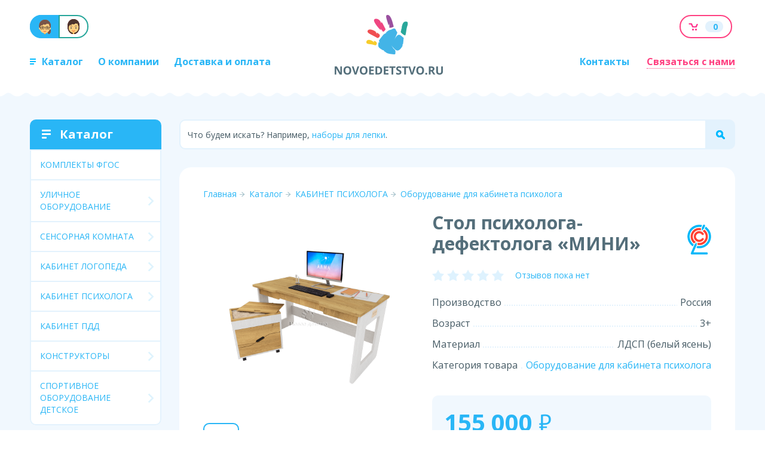

--- FILE ---
content_type: text/html; charset=UTF-8
request_url: https://novoedetstvo.ru/kabinet_psikhologa/oborudovanie_dlya_kabineta_psikhologa/stol_psikhologa-defektologa_mini/
body_size: 16750
content:
<!DOCTYPE html>
<html lang="ru"><head>
<meta http-equiv="content-type" content="text/html; charset=UTF-8">
    <meta charset="utf-8">
    <meta http-equiv="X-UA-Compatible" content="IE=edge">
    <meta name="viewport" content="width=1000"><meta name="keywords" content="Стол психолога-дефектолога «МИНИ»" />
<meta name="description" content="Стол психолога-дефектолога «МИНИ»" />
    <link rel="icon" href="/favicon.ico">
    <title>Стол психолога-дефектолога «МИНИ»</title>
    <!-- HTML5 shim and Respond.js for IE8 support of HTML5 elements and media queries -->
    <!--[if lt IE 9]>
      <script src="https://oss.maxcdn.com/html5shiv/3.7.2/html5shiv.min.js"></script>
      <script src="https://oss.maxcdn.com/respond/1.4.2/respond.min.js"></script>
    <![endif]-->
<link href="/bitrix/js/ui/design-tokens/dist/ui.design-tokens.min.css?175125409522029" type="text/css"  rel="stylesheet" />
<link href="/bitrix/js/ui/fonts/opensans/ui.font.opensans.min.css?16673014902320" type="text/css"  rel="stylesheet" />
<link href="/bitrix/js/main/popup/dist/main.popup.bundle.min.css?175125411126598" type="text/css"  rel="stylesheet" />
<link href="/bitrix/cache/css/s1/detstvo/page_9ca6bb3a2bdbe2aa82efb61e90d9a2ba/page_9ca6bb3a2bdbe2aa82efb61e90d9a2ba_v1.css?175125413242637" type="text/css"  rel="stylesheet" />
<link href="/bitrix/panel/main/popup.min.css?175125406620774" type="text/css"  rel="stylesheet" />
<link href="/bitrix/cache/css/s1/detstvo/template_892bed411ec3533b37d517c6b8c996c0/template_892bed411ec3533b37d517c6b8c996c0_v1.css?1751254576147086" type="text/css"  data-template-style="true" rel="stylesheet" />
<script type="text/javascript">if(!window.BX)window.BX={};if(!window.BX.message)window.BX.message=function(mess){if(typeof mess==='object'){for(let i in mess) {BX.message[i]=mess[i];} return true;}};</script>
<script type="text/javascript">(window.BX||top.BX).message({'pull_server_enabled':'Y','pull_config_timestamp':'1603786821','pull_guest_mode':'N','pull_guest_user_id':'0'});(window.BX||top.BX).message({'PULL_OLD_REVISION':'Для продолжения корректной работы с сайтом необходимо перезагрузить страницу.'});</script>
<script type="text/javascript">(window.BX||top.BX).message({'JS_CORE_LOADING':'Загрузка...','JS_CORE_NO_DATA':'- Нет данных -','JS_CORE_WINDOW_CLOSE':'Закрыть','JS_CORE_WINDOW_EXPAND':'Развернуть','JS_CORE_WINDOW_NARROW':'Свернуть в окно','JS_CORE_WINDOW_SAVE':'Сохранить','JS_CORE_WINDOW_CANCEL':'Отменить','JS_CORE_WINDOW_CONTINUE':'Продолжить','JS_CORE_H':'ч','JS_CORE_M':'м','JS_CORE_S':'с','JSADM_AI_HIDE_EXTRA':'Скрыть лишние','JSADM_AI_ALL_NOTIF':'Показать все','JSADM_AUTH_REQ':'Требуется авторизация!','JS_CORE_WINDOW_AUTH':'Войти','JS_CORE_IMAGE_FULL':'Полный размер'});</script>

<script type="text/javascript" src="/bitrix/js/main/core/core.min.js?1751254112219752"></script>

<script>BX.setJSList(['/bitrix/js/main/core/core_ajax.js','/bitrix/js/main/core/core_promise.js','/bitrix/js/main/polyfill/promise/js/promise.js','/bitrix/js/main/loadext/loadext.js','/bitrix/js/main/loadext/extension.js','/bitrix/js/main/polyfill/promise/js/promise.js','/bitrix/js/main/polyfill/find/js/find.js','/bitrix/js/main/polyfill/includes/js/includes.js','/bitrix/js/main/polyfill/matches/js/matches.js','/bitrix/js/ui/polyfill/closest/js/closest.js','/bitrix/js/main/polyfill/fill/main.polyfill.fill.js','/bitrix/js/main/polyfill/find/js/find.js','/bitrix/js/main/polyfill/matches/js/matches.js','/bitrix/js/main/polyfill/core/dist/polyfill.bundle.js','/bitrix/js/main/core/core.js','/bitrix/js/main/polyfill/intersectionobserver/js/intersectionobserver.js','/bitrix/js/main/lazyload/dist/lazyload.bundle.js','/bitrix/js/main/polyfill/core/dist/polyfill.bundle.js','/bitrix/js/main/parambag/dist/parambag.bundle.js']);
</script>
<script type="text/javascript">(window.BX||top.BX).message({'JS_CORE_LOADING':'Загрузка...','JS_CORE_NO_DATA':'- Нет данных -','JS_CORE_WINDOW_CLOSE':'Закрыть','JS_CORE_WINDOW_EXPAND':'Развернуть','JS_CORE_WINDOW_NARROW':'Свернуть в окно','JS_CORE_WINDOW_SAVE':'Сохранить','JS_CORE_WINDOW_CANCEL':'Отменить','JS_CORE_WINDOW_CONTINUE':'Продолжить','JS_CORE_H':'ч','JS_CORE_M':'м','JS_CORE_S':'с','JSADM_AI_HIDE_EXTRA':'Скрыть лишние','JSADM_AI_ALL_NOTIF':'Показать все','JSADM_AUTH_REQ':'Требуется авторизация!','JS_CORE_WINDOW_AUTH':'Войти','JS_CORE_IMAGE_FULL':'Полный размер'});</script>
<script type="text/javascript">(window.BX||top.BX).message({'LANGUAGE_ID':'ru','FORMAT_DATE':'DD.MM.YYYY','FORMAT_DATETIME':'DD.MM.YYYY HH:MI:SS','COOKIE_PREFIX':'BITRIX_SM','SERVER_TZ_OFFSET':'10800','UTF_MODE':'Y','SITE_ID':'s1','SITE_DIR':'/','USER_ID':'','SERVER_TIME':'1768670085','USER_TZ_OFFSET':'0','USER_TZ_AUTO':'Y','bitrix_sessid':'c01a6cf1b5b863733710c28f11f798c3'});</script>


<script type="text/javascript"  src="/bitrix/cache/js/s1/detstvo/kernel_main/kernel_main_v1.js?1751681570154482"></script>
<script type="text/javascript" src="/bitrix/js/pull/protobuf/protobuf.min.js?162435530576433"></script>
<script type="text/javascript" src="/bitrix/js/pull/protobuf/model.min.js?162435530514190"></script>
<script type="text/javascript" src="/bitrix/js/main/core/core_promise.min.js?15604959592490"></script>
<script type="text/javascript" src="/bitrix/js/rest/client/rest.client.min.js?16243554749240"></script>
<script type="text/javascript" src="/bitrix/js/pull/client/pull.client.min.js?175125408748309"></script>
<script type="text/javascript" src="/bitrix/js/main/popup/dist/main.popup.bundle.min.js?175125411065670"></script>
<script type="text/javascript" src="/bitrix/js/currency/currency-core/dist/currency-core.bundle.min.js?17512540793755"></script>
<script type="text/javascript" src="/bitrix/js/currency/core_currency.min.js?1624355453833"></script>
<script type="text/javascript">BX.setJSList(['/bitrix/js/main/session.js','/bitrix/js/main/pageobject/pageobject.js','/bitrix/js/main/core/core_window.js','/bitrix/js/main/date/main.date.js','/bitrix/js/main/core/core_date.js','/bitrix/js/main/utils.js','/bitrix/js/main/core/core_fx.js','/bitrix/templates/detstvo/components/bitrix/catalog.section.list/groups/script.js','/bitrix/components/bitrix/search.title/script.js','/bitrix/templates/detstvo/components/bitrix/catalog/catalog/bitrix/catalog.element/.default/script.js','/bitrix/templates/detstvo/components/bitrix/catalog.comments/.default/script.js','/bitrix/templates/detstvo/components/bitrix/catalog.tabs/.default/script.js','/bitrix/templates/detstvo/components/bitrix/catalog.bigdata.products/.default/script.js','/f/js/jquery-1.11.3.min.js','/f/js/bootstrap.min.js','/f/js/bootstrap-multiselect.js','/f/likely.js','/f/js/bootstrap-spinner.min.js','/f/js/jquery.carouFredSel-6.2.1-packed.js','/f/fancybox/jquery.fancybox.pack.js','/f/js/jquery.touchSwipe.min.js','/f/js/common.js','/bitrix/templates/detstvo/components/bitrix/sale.basket.basket.line/smallcart/script.js']);</script>
<script type="text/javascript">BX.setCSSList(['/bitrix/components/bitrix/blog/templates/.default/style.css','/bitrix/components/bitrix/blog/templates/.default/themes/green/style.css','/bitrix/templates/detstvo/components/bitrix/catalog.comments/.default/themes/blue/style.css','/bitrix/templates/detstvo/components/bitrix/catalog/catalog/bitrix/catalog.element/.default/themes/blue/style.css','/bitrix/templates/detstvo/components/bitrix/catalog.bigdata.products/.default/themes/blue/style.css','/f/css/bootstrap.min.css','/f/likely.css','/f/fancybox/jquery.fancybox.css','/f/css/bootstrap-multiselect.css','/bitrix/templates/detstvo/components/bitrix/sale.basket.basket.line/smallcart/style.css','/bitrix/components/kuznica/metatags/templates/.default/style.css','/bitrix/templates/detstvo/styles.css','/bitrix/templates/detstvo/template_styles.css']);</script>
<script>
	(function(w,d,u){
		var s=d.createElement('script');s.async=true;s.src=u+'?'+(Date.now()/60000|0);
		var h=d.getElementsByTagName('script')[0];h.parentNode.insertBefore(s,h);
	})(window,document,'https://cdn-ru.bitrix24.ru/b12839966/crm/site_button/loader_1_2cnsf9.js');
</script>

<!--'start_frame_cache_TVwM3R'--><!-- Bitrix24.LiveChat external config -->
<script type="text/javascript">
	window.addEventListener('onBitrixLiveChat', function(event)
	{
		var config = {'user':{'hash':'9bb2e2c61cef494d63d03c12c2323e11','name':'','lastName':'','email':''},'firstMessage':'[br][b]Сайт[/b]: #VAR_HOST#[br][b]Страница сайта[/b]: #VAR_PAGE#'};
		var widget = event.detail.widget;

		widget.setUserRegisterData(
			config.user
		);
		widget.setCustomData(
			config.firstMessage.replace('#VAR_HOST#', location.hostname).replace('#VAR_PAGE#', '[url='+location.href+']'+(document.title || location.href)+'[/url]')
		);

	
	});
</script>
<!-- /Bitrix24.LiveChat external config -->
<!--'end_frame_cache_TVwM3R'-->



<script type="text/javascript"  src="/bitrix/cache/js/s1/detstvo/template_a9f4c2f40e273386edec161d1ee09287/template_a9f4c2f40e273386edec161d1ee09287_v1.js?1751254124320579"></script>
<script type="text/javascript"  src="/bitrix/cache/js/s1/detstvo/page_e87258f20ff40d4cc032ce51b27882de/page_e87258f20ff40d4cc032ce51b27882de_v1.js?1751254132103534"></script>
<script type="text/javascript">var _ba = _ba || []; _ba.push(["aid", "8a6264cce6e00c9fecb842b761bed682"]); _ba.push(["host", "novoedetstvo.ru"]); _ba.push(["ad[ct][item]", "[base64]"]);_ba.push(["ad[ct][user_id]", function(){return BX.message("USER_ID") ? BX.message("USER_ID") : 0;}]);_ba.push(["ad[ct][recommendation]", function() {var rcmId = "";var cookieValue = BX.getCookie("BITRIX_SM_RCM_PRODUCT_LOG");var productId = 9601;var cItems = [];var cItem;if (cookieValue){cItems = cookieValue.split(".");}var i = cItems.length;while (i--){cItem = cItems[i].split("-");if (cItem[0] == productId){rcmId = cItem[1];break;}}return rcmId;}]);_ba.push(["ad[ct][v]", "2"]);(function() {var ba = document.createElement("script"); ba.type = "text/javascript"; ba.async = true;ba.src = (document.location.protocol == "https:" ? "https://" : "http://") + "bitrix.info/ba.js";var s = document.getElementsByTagName("script")[0];s.parentNode.insertBefore(ba, s);})();</script>


    <link href="//fonts.googleapis.com/css?family=Open+Sans:regular,italic,bold,bolditalic&subset=cyrillic" rel="stylesheet" type="text/css" />
    <link href="//fonts.googleapis.com/css?family=PT+Sans:regular,italic,bold,bolditalic&subset=all" rel="stylesheet" type="text/css" />
  </head>
<body><div id="panel"></div><!-- Yandex.Metrika counter -->
<script type="text/javascript">
    (function (d, w, c) {
        (w[c] = w[c] || []).push(function() {
            try {
                w.yaCounter33387547 = new Ya.Metrika({
                    id:33387547,
                    clickmap:true,
                    trackLinks:true,
                    accurateTrackBounce:true,
                    webvisor:true
                });
            } catch(e) { }
        });

        var n = d.getElementsByTagName("script")[0],
            s = d.createElement("script"),
            f = function () { n.parentNode.insertBefore(s, n); };
        s.type = "text/javascript";
        s.async = true;
        s.src = "https://mc.yandex.ru/metrika/watch.js";

        if (w.opera == "[object Opera]") {
            d.addEventListener("DOMContentLoaded", f, false);
        } else { f(); }
    })(document, window, "yandex_metrika_callbacks");
</script>
<noscript><div><img src="https://mc.yandex.ru/watch/33387547" style="position:absolute; left:-9999px;" alt="" /></div></noscript>
<!-- /Yandex.Metrika counter -->
  <div class="wrap clearfix">  
    <header class="header">
      <div class="holder holder_header">
        <div class="header__menu-wrap">
          <div class="whom-btns header__whom"><a href="/roditelyam/" class="whom-btns__item whom-btns__item_parents whom-btns__item_active slide-btn"><i class="icon-parent-face"></i><span class="slide-btn__text">Оборудование</span></a><a href="/pedagogam/" class="whom-btns__item  whom-btns__item_educators slide-btn"><i class="icon-educator-face"></i><span class="slide-btn__text">Решения</span></a>          </div>
          <ul class="main-menu">
			  <li class="main-menu__item"><a href="/katalog/"><i class="icon-catalog"></i>Каталог</a>
			  </li><li class="main-menu__item"><a href="/o_kompanii/">О компании</a>
			  </li><li class="main-menu__item"><a href="/dostavka_i_oplata/">Доставка и оплата</a></li>
        </ul>        </div>
		  <a href="/" class="main-logo"><img src="/f/i/Logo.png" alt="" class="main-logo__img"></a>
        <div class="header__controls">
          <div class="header__btns">

<script>
	var bx_basket1 = new BitrixSmallCart;
</script>

<a href="/personal/cart/" class="cart-btn cart-btn_header slide-btn"><i class="cart-btn__icon icon-cart"></i><span class="slide-btn__text">Корзина</span><span class="cart-btn__num" id="bx_basket1"><!--'start_frame_cache_bx_cart_block'-->
0<!--'end_frame_cache_bx_cart_block'--></span></a>

<script>
	bx_basket1.siteId       = 's1';
	bx_basket1.cartId       = 'bx_basket1';
	bx_basket1.ajaxPath     = '/bitrix/components/bitrix/sale.basket.basket.line/ajax.php';
	bx_basket1.templateName = 'smallcart';
	bx_basket1.arParams     =  {'PATH_TO_BASKET':'/personal/cart/','PATH_TO_PERSONAL':'/personal/','SHOW_PERSONAL_LINK':'N','SHOW_NUM_PRODUCTS':'Y','SHOW_TOTAL_PRICE':'N','SHOW_PRODUCTS':'N','POSITION_FIXED':'N','MODE':'parents','CACHE_TYPE':'A','PATH_TO_ORDER':'/personal/order/make/','HIDE_ON_BASKET_PAGES':'Y','SHOW_EMPTY_VALUES':'Y','SHOW_AUTHOR':'N','SHOW_REGISTRATION':'N','PATH_TO_REGISTER':'/login/','PATH_TO_AUTHORIZE':'/login/','PATH_TO_PROFILE':'/personal/','SHOW_DELAY':'Y','SHOW_NOTAVAIL':'Y','SHOW_IMAGE':'Y','SHOW_PRICE':'Y','SHOW_SUMMARY':'Y','POSITION_VERTICAL':'top','POSITION_HORIZONTAL':'right','MAX_IMAGE_SIZE':'70','AJAX':'N','~PATH_TO_BASKET':'/personal/cart/','~PATH_TO_PERSONAL':'/personal/','~SHOW_PERSONAL_LINK':'N','~SHOW_NUM_PRODUCTS':'Y','~SHOW_TOTAL_PRICE':'N','~SHOW_PRODUCTS':'N','~POSITION_FIXED':'N','~MODE':'parents','~CACHE_TYPE':'A','~PATH_TO_ORDER':'/personal/order/make/','~HIDE_ON_BASKET_PAGES':'Y','~SHOW_EMPTY_VALUES':'Y','~SHOW_AUTHOR':'N','~SHOW_REGISTRATION':'N','~PATH_TO_REGISTER':'/login/','~PATH_TO_AUTHORIZE':'/login/','~PATH_TO_PROFILE':'/personal/','~SHOW_DELAY':'Y','~SHOW_NOTAVAIL':'Y','~SHOW_IMAGE':'Y','~SHOW_PRICE':'Y','~SHOW_SUMMARY':'Y','~POSITION_VERTICAL':'top','~POSITION_HORIZONTAL':'right','~MAX_IMAGE_SIZE':'70','~AJAX':'N','cartId':'bx_basket1'};
	bx_basket1.closeMessage = 'Скрыть';
	bx_basket1.openMessage  = 'Раскрыть';
	bx_basket1.activate();
</script>
			            </div>
          <div class="header__contacts">
			  <a href="/kontakty/" class="header__contacts-link">Контакты</a>
			  <div class="phone"><a class="pseudo modal-inline phone__num" href="#feedback" style="font-size:16px">Связаться с нами</a>
							</div>
          </div>
        </div>
      </div>
    </header>
    <div class="content">
      <div class="holder clearfix">
        <div class="content__table">
          <div class="content__row">
            <div class="content__cell content__cell_menu">
			
              <div class="catalog-menu" id="b-catalog-menu-widget">
                <p class="catalog-menu__title"><i class="icon-big-catalog"></i>Каталог</p>
                <ul class="catalog-menu__list cl_sub cl_root">
<li id="bx_1847241719_473" class="catalog-menu__item cl_item"><a href="/komplekty_fgos/" class="catalog-menu__link">КОМПЛЕКТЫ ФГОС</a></li><li id="bx_1847241719_24" class="catalog-menu__item cl_item cl_has_childs"><a href="/ulichnoe_oborudovanie_i_inventar/" class="iconize-right-arrow catalog-menu__link">УЛИЧНОЕ ОБОРУДОВАНИЕ</a><div class="catalog-submenu cl_sub_container">
                      <div class="catalog-submenu__wrap">
                        <div class="catalog-submenu__holder">
                          <div class="catalog-submenu__row">
                            <div class="catalog-submenu__cell">
                              <ul class="catalog-submenu__list"><li id="bx_1847241719_380" class="catalog-submenu__title"><a href="/ulichnoe_oborudovanie_i_inventar/meteoploshhadka_detskaya/">МЕТЕОПЛОЩАДКА ДЕТСКАЯ</a></li><li id="bx_1847241719_481" class="catalog-submenu__title"><a href="/ulichnoe_oborudovanie_i_inventar/muzykalnaya_ploshhadka/">МУЗЫКАЛЬНАЯ ПЛОЩАДКА</a></li><li id="bx_1847241719_483" class="catalog-submenu__title"><a href="/ulichnoe_oborudovanie_i_inventar/kosmicheskaya_ploshhadka/">КОСМИЧЕСКАЯ ПЛОЩАДКА</a></li></ul></div></div></div></div></div></li><li id="bx_1847241719_20" class="catalog-menu__item cl_item cl_has_childs"><a href="/sensornaya_komnata/" class="iconize-right-arrow catalog-menu__link">СЕНСОРНАЯ КОМНАТА</a><div class="catalog-submenu cl_sub_container">
                      <div class="catalog-submenu__wrap">
                        <div class="catalog-submenu__holder">
                          <div class="catalog-submenu__row">
                            <div class="catalog-submenu__cell">
                              <ul class="catalog-submenu__list"><li id="bx_1847241719_270" class="catalog-submenu__title"><a href="/sensornaya_komnata/vozdushno-puzyrkovye_kolonny/">Воздушно-пузырьковые колонны</a></li><li id="bx_1847241719_272" class="catalog-submenu__title"><a href="/sensornaya_komnata/fiberopticheskoe_oborudovanie/">Фибероптическое оборудование </a></li><li id="bx_1847241719_276" class="catalog-submenu__title"><a href="/sensornaya_komnata/svetovye_proektory_dlya_sensornoj_komnaty/">Световые проекторы для сенсорной комнаты </a></li><li id="bx_1847241719_271" class="catalog-submenu__title"><a href="/sensornaya_komnata/interaktivnye-sensornye-potolochnye-i-napolnye-paneli-/">Интерактивные, сенсорные, потолочные и напольные панели и панно  </a></li><li id="bx_1847241719_274" class="catalog-submenu__title"><a href="/sensornaya_komnata/razvivayuschee_i_reabilitatsionnoe_oborudovanie/">Развивающее и реабилитационное оборудование </a></li></ul></div><div class="catalog-submenu__cell"><ul class="catalog-submenu__list"><li id="bx_1847241719_273" class="catalog-submenu__title"><a href="/sensornaya_komnata/taktilnoe-oborudovanie-/">Тактильное оборудование </a></li><li id="bx_1847241719_277" class="catalog-submenu__title"><a href="/sensornaya_komnata/myagkaya_zona_sensornoj_komnaty/">Мягкая зона сенсорной комнаты </a></li><li id="bx_1847241719_416" class="catalog-submenu__title"><a href="/sensornaya_komnata/dvizhenie_i_terapiya/">Движение и терапия </a></li><li id="bx_1847241719_471" class="catalog-submenu__title"><a href="/sensornaya_komnata/sensornaya_komnata_Lumo/">Сенсорная комната Lumo</a></li></ul></div><div class="catalog-submenu__cell"><ul class="catalog-submenu__list"><li id="bx_1847241719_484" class="catalog-submenu__title"><a href="/sensornaya_komnata/gotovye_resheniya_sensornykh_komnat/">Готовые решения сенсорных комнат</a></li><li id="bx_1847241719_511" class="catalog-submenu__title"><a href="/sensornaya_komnata/obschee_oformlenie/">Общее оформление</a></li></ul></div></div></div></div></div></li><li id="bx_1847241719_409" class="catalog-menu__item cl_item cl_has_childs"><a href="/kabinet-logopeda/" class="iconize-right-arrow catalog-menu__link">КАБИНЕТ ЛОГОПЕДА</a><div class="catalog-submenu cl_sub_container">
                      <div class="catalog-submenu__wrap">
                        <div class="catalog-submenu__holder">
                          <div class="catalog-submenu__row">
                            <div class="catalog-submenu__cell">
                              <ul class="catalog-submenu__list"><li id="bx_1847241719_413" class="catalog-submenu__title"><a href="/kabinet-logopeda/logopedicheskie_interaktivnye_kompleksy/">Логопедические интерактивные комплексы</a></li><li id="bx_1847241719_410" class="catalog-submenu__title"><a href="/kabinet-logopeda/postanovka_zvukov_logopedicheskij_massazh/">Постановка звуков, логопедический массаж</a></li><li id="bx_1847241719_411" class="catalog-submenu__title"><a href="/kabinet-logopeda/oborudovanie_dlya_logopedicheskogo_kabineta/">Оборудование для логопедического кабинета </a></li><li id="bx_1847241719_412" class="catalog-submenu__title"><a href="/kabinet-logopeda/programmnoe_obespechenie_dlya_kabineta_logopeda/">Программное обеспечение для кабинета логопеда</a></li></ul></div></div></div></div></div></li><li id="bx_1847241719_486" class="catalog-menu__item cl_item cl_has_childs"><a href="/kabinet_psikhologa/" class="iconize-right-arrow catalog-menu__link">КАБИНЕТ ПСИХОЛОГА</a><div class="catalog-submenu cl_sub_container">
                      <div class="catalog-submenu__wrap">
                        <div class="catalog-submenu__holder">
                          <div class="catalog-submenu__row">
                            <div class="catalog-submenu__cell">
                              <ul class="catalog-submenu__list"><li id="bx_1847241719_515" class="catalog-submenu__title"><a href="/kabinet_psikhologa/nabory_psikhologa/">Наборы психолога</a></li><li id="bx_1847241719_517" class="catalog-submenu__title"><a href="/kabinet_psikhologa/oborudovanie_dlya_kabineta_psikhologa/">Оборудование для кабинета психолога</a></li></ul></div></div></div></div></div></li><li id="bx_1847241719_268" class="catalog-menu__item cl_item"><a href="/oborudovanie_dlya_pdd_kabinetov/" class="catalog-menu__link">КАБИНЕТ ПДД</a></li><li id="bx_1847241719_49" class="catalog-menu__item cl_item cl_has_childs"><a href="/konstruktory/" class="iconize-right-arrow catalog-menu__link">КОНСТРУКТОРЫ</a><div class="catalog-submenu cl_sub_container">
                      <div class="catalog-submenu__wrap">
                        <div class="catalog-submenu__holder">
                          <div class="catalog-submenu__row">
                            <div class="catalog-submenu__cell">
                              <ul class="catalog-submenu__list"><li id="bx_1847241719_279" class="catalog-submenu__title"><a href="/konstruktory/razvivayuschie_konstruktory/">Развивающие конструкторы</a></li><li id="bx_1847241719_50" class="catalog-submenu__title"><a href="/konstruktory/derevyannye-konstruktory-/">Деревянные конструкторы </a><ul class="catalog-submenu__list"><li id="bx_1847241719_142"><a href="/konstruktory/derevyannye-konstruktory-/napolnye-derevyannye-konstruktory/">Напольные деревянные конструкторы</a></li><li id="bx_1847241719_143"><a href="/konstruktory/derevyannye-konstruktory-/nastolnye-derevyannye-konstruktory/">Настольные деревянные конструкторы</a></li></ul></li><li id="bx_1847241719_51" class="catalog-submenu__title"><a href="/konstruktory/plastmassovye-konstruktory/">Пластмассовые конструкторы</a><ul class="catalog-submenu__list"><li id="bx_1847241719_145"><a href="/konstruktory/plastmassovye-konstruktory/nastolnye_2/">Настольные</a></li><li id="bx_1847241719_144"><a href="/konstruktory/plastmassovye-konstruktory/napolnye_2/">Напольные</a></li></ul></li><li id="bx_1847241719_52" class="catalog-submenu__title"><a href="/konstruktory/myagkie-konstruktory/">Мягкие конструкторы</a><ul class="catalog-submenu__list"><li id="bx_1847241719_147"><a href="/konstruktory/myagkie-konstruktory/nastolnye_1/">Настольные</a></li><li id="bx_1847241719_146"><a href="/konstruktory/myagkie-konstruktory/napolnye_1/">Напольные</a></li></ul></li></ul></div></div></div></div></div></li><li id="bx_1847241719_25" class="catalog-menu__item cl_item cl_has_childs"><a href="/sportivnoe-oborudovanie-detskoe-/" class="iconize-right-arrow catalog-menu__link">СПОРТИВНОЕ ОБОРУДОВАНИЕ ДЕТСКОЕ</a><div class="catalog-submenu cl_sub_container">
                      <div class="catalog-submenu__wrap">
                        <div class="catalog-submenu__holder">
                          <div class="catalog-submenu__row">
                            <div class="catalog-submenu__cell">
                              <ul class="catalog-submenu__list"><li id="bx_1847241719_280" class="catalog-submenu__title"><a href="/sportivnoe-oborudovanie-detskoe-/detskie_trenazhery/">Детские тренажеры</a></li><li id="bx_1847241719_96" class="catalog-submenu__title"><a href="/sportivnoe-oborudovanie-detskoe-/sportivnyj_inventar_dlya_detej/">Спортивный инвентарь для детей</a></li><li id="bx_1847241719_194" class="catalog-submenu__title"><a href="/sportivnoe-oborudovanie-detskoe-/stenki-i-skameyki-gimnasticheskie-/">Стенки и скамейки гимнастические </a></li><li id="bx_1847241719_93" class="catalog-submenu__title"><a href="/sportivnoe-oborudovanie-detskoe-/massazhnye-kovriki-dorozhki-maty-/">Массажные коврики, дорожки, маты </a></li><li id="bx_1847241719_184" class="catalog-submenu__title"><a href="/sportivnoe-oborudovanie-detskoe-/sukhie_bassejny/">Сухие бассейны</a></li></ul></div><div class="catalog-submenu__cell"><ul class="catalog-submenu__list"><li id="bx_1847241719_92" class="catalog-submenu__title"><a href="/sportivnoe-oborudovanie-detskoe-/sportivnye-myagkie-moduli-/">Спортивные мягкие модули </a></li></ul></div></div></div></div></div></li></ul>
              </div>


	            </div>
            <div class="content__main content__cell">
              <div id="title-search">
<form class="catalog-search" action="/search/">
                <button type="submit" id="catalog-search-submit" class="catalog-search__submit iconize-search"></button>
                <div class="catalog-search__input-wrap">
                  <label for="title-search-input" class="input-hint">
					  <span class="input-hint">Что будем искать? Например, <a href="/search/?q=наборы для лепки"> наборы для лепки</a>.</span>
                  </label> 
                  <input class="catalog-search__input input" type="text" name="q" id="title-search-input" value="" autocomplete="off">
                  <span class="clear-text"></span>
                </div>
              </form>
</div>
<script>
	BX.ready(function(){
		new JCTitleSearch({
			'AJAX_PAGE' : '/kabinet_psikhologa/oborudovanie_dlya_kabineta_psikhologa/stol_psikhologa-defektologa_mini/',
			'CONTAINER_ID': 'title-search',
			'INPUT_ID': 'title-search-input',
			'MIN_QUERY_LEN': 2
		});
	});
</script>

              <div class="goods clearfix">
<ul class="breadcrumbs">
			<li><a href="/" title="Главная">Главная</a><i class="icon-bread"></i></li>
			<li><a href="/katalog/" title="Каталог">Каталог</a><i class="icon-bread"></i></li>
			<li><a href="/kabinet_psikhologa/" title="КАБИНЕТ ПСИХОЛОГА">КАБИНЕТ ПСИХОЛОГА</a><i class="icon-bread"></i></li>
			<li><a href="/kabinet_psikhologa/oborudovanie_dlya_kabineta_psikhologa/" title="Оборудование для кабинета психолога">Оборудование для кабинета психолога</a></li></ul>                <div class="goods__main" id="bx_117848907_9601">
                  <div class="goods__img">
                    <div class="goods-carou">
                      <div class="goods-carou__holder"><a rel="group" data-bigimage="46623" href="/upload/resize_cache/iblock/1f3/900_900_16f9a643f1d88f59561d8b4f628f684e4/mklqeel8kupp7cheltrdhus7c0g8b5dr.png" class="fancybox show"><img data-incart-image="9601" src="/upload/resize_cache/iblock/1f3/900_900_16f9a643f1d88f59561d8b4f628f684e4/mklqeel8kupp7cheltrdhus7c0g8b5dr.png" alt="Стол психолога-дефектолога «МИНИ»" title="Стол психолога-дефектолога «МИНИ»"></a><a rel="group" data-bigimage="44372" href="/upload/resize_cache/iblock/7da/1000_1000_16f9a643f1d88f59561d8b4f628f684e4/7da187b998cef247ab4cf621647e97c2.jpg" class="fancybox hide"><img src="/upload/resize_cache/iblock/7da/1000_1000_16f9a643f1d88f59561d8b4f628f684e4/7da187b998cef247ab4cf621647e97c2.jpg" alt="Стол психолога-дефектолога «МИНИ»" title="Стол психолога-дефектолога «МИНИ»"></a><a rel="group" data-bigimage="44373" href="/upload/resize_cache/iblock/26e/1000_1000_16f9a643f1d88f59561d8b4f628f684e4/26eeece51f6cef46f3cc9e26530d69d8.jpg" class="fancybox hide"><img src="/upload/resize_cache/iblock/26e/1000_1000_16f9a643f1d88f59561d8b4f628f684e4/26eeece51f6cef46f3cc9e26530d69d8.jpg" alt="Стол психолога-дефектолога «МИНИ»" title="Стол психолога-дефектолога «МИНИ»"></a>                      </div><div class="goods-carou__pager"><a href="#" class="selected"><img src="/upload/resize_cache/iblock/1f3/900_900_16f9a643f1d88f59561d8b4f628f684e4/mklqeel8kupp7cheltrdhus7c0g8b5dr.png" alt="" data-smallimage="46623"></a><a href="#"><img src="/upload/resize_cache/iblock/7da/1000_1000_16f9a643f1d88f59561d8b4f628f684e4/7da187b998cef247ab4cf621647e97c2.jpg" alt="" data-smallimage="44372"></a><a href="#"><img src="/upload/resize_cache/iblock/26e/1000_1000_16f9a643f1d88f59561d8b4f628f684e4/26eeece51f6cef46f3cc9e26530d69d8.jpg" alt="" data-smallimage="44373"></a></div>                    </div>
<div class="likely">
  <div class="odnoklassniki"></div>
  <div class="facebook"></div>
  <div class="vkontakte"></div>
</div>
                  </div><div class="goods__info">
                                        <h1 class="goods__name">Стол психолога-дефектолога «МИНИ»</h1>
					<a href="#" onclick="return false" class="goods__fgos" data-toggle="popover" title="Товар соответствует требованиям ФГОС" data-content="Федеральные государственные образовательные стандарты (ФГОС) — совокупность требований, обязательных при реализации основных образовательных программ начального общего, основного общего, среднего (полного) общего, начального профессионального, среднего профессионального и высшего профессионального образования образовательными учреждениями, имеющими государственную аккредитацию." data-placement="left" data-trigger="focus" data-container="body"><i class="icon-fgos"></i></a>                    <div class="goods__rating goods__rating_inactive">
                      <ul class="rating">
                        <li class="rating__item">
                        </li><li class="rating__item">
                        </li><li class="rating__item">
                        </li><li class="rating__item">
                       </li><li class="rating__item"></li>
                      </ul>
                      <a href="#" class="showcomments">Отзывов пока нет</a>
                    </div>
                    <div class="goods__specifications">
					                      <div class="info-line">
                        <span class="info-line__name">Производство</span>
                        <span class="info-line__value">Россия</span>
                      </div><div class="info-line">
                        <span class="info-line__name">Возраст</span>
                        <span class="info-line__value">3+</span>
                      </div><div class="info-line">
                        <span class="info-line__name">Материал</span>
                        <span class="info-line__value">ЛДСП (белый ясень)</span>
                      </div>                      <div class="info-line clearfix">
                        <span class="info-line__name">Категория товара</span>
                        <a href="/kabinet_psikhologa/oborudovanie_dlya_kabineta_psikhologa/" class="info-line__value">Оборудование для кабинета психолога</a>
                      </div>
                    </div>
                    <div class="goods-cart">                      <div class="goods-cart__controls">
                        <div class="goods-cart__price">
							<p class="goods-cart__price-new"><span id="bx_117848907_9601_price">155 000</span> <span class="rub">₽</span></p>                        </div>
                        <div class="goods-cart__btns" id="bx_117848907_9601_basket_actions">
                          <div class="goods-cart__amount">
                            <span class="amounter">
                              <span class="amounter__btn">
                                <button type="button" data-value="-1" data-target="#bx_117848907_9601_quantity" data-toggle="spinner" onclick="return false;">
                                  <span class="amounter__sym">-</span>
                                </button>
                              </span>
                              <input id="bx_117848907_9601_quantity" data-incart-count="1" type="number" data-ride="spinner" class="amounter__numb" value="1" onclick="return false;">
                              <span class="amounter__btn amounter__btn_right">
                                <button type="button" data-value="1" data-target="#bx_117848907_9601_quantity" data-toggle="spinner" onclick="return false;">
                                  <span class="amounter__sym">+</span>
                                </button>
                              </span>
                            </span>
                          </div>
                          <div class="goods-cart__btn">
							  <a href="#" data-incart="9601" data-incart-price="155000" data-incart-name="Стол психолога-дефектолога «МИНИ»" class="red-btn" id="bx_117848907_9601_add_basket_link"><i class="icon-cart"></i>В корзину</a>
                          </div>
							                        </div>
                      </div>
                    </div>
                  </div>
                </div>

<div class="goods__detail">        
                  <div class="goods__btns">
                    <a href="#question" class="goods__btn goods__btn_qst modal-inline">
                      <span>Не уверены?</span>
                      <b>Задайте вопрос эксперту</b>
						<img src="/f/i/goods/btn1.png" alt="">
                    </a>
					  <a href="/pedagogam/kompleksnoe_osnashchenie_dou/" class="goods__btn goods__btn_decision">
                      <b>Решения для педагогов</b>
						<img src="/f/i/goods/btn2.png" alt="">
                    </a>
                  </div>
                  <div class="goods__switch">
                    <ul class="switch switch_blue">
                      <li class="switch__item switch__item_active"><p>Описание</p>
						</li><li data-type="responses" class="switch__item"><p>Отзывы<b>0</b></p>
                    </ul>
                    <div class="goods__switch-holder goods__description goods__switch-holder_active">
                      <span style="text-align: justify;">Профессиональный стол психолога-дефектолога "МИНИ" включает:</span><br>
 <br>
<div style="text-align: justify;">
	 1) Профессиональное рабочие место специалиста психолога/дефектолога<br>
</div>
<div style="text-align: justify;">
	 2) Альбом для рисования/Комплект цветных карандашей.<br>
</div>
<div style="text-align: justify;">
	 3) Интерактивное ПО «Психолог – дефектолог» включает в себя занятия и методики:<br>
</div>
<div style="text-align: justify;">
	 - Равена, Голланда , Йовайши , Айзенка , Кеттелла, Шуберта, Кейрси, Райдаса, Ильина, Басса – Дарки, Мехрабиан, Томаса,.
</div>
<div style="text-align: justify;">
	 - Более сотни заданий, методик, тестов, опросников собраны в одном интерактивном пособии. <br>
</div>
<div style="text-align: justify;">
	 4) Система альтернативн. коммуникации с пом.карточек: рук-во для педагогов. Авт. Фрост, Бонди.<br>
</div>
<div style="text-align: justify;">
	 5) Программное обеспечение:<br>
</div>
<div style="text-align: justify;">
	 - Дошкольное Образование версия "Интерактив",
</div>
<div style="text-align: justify;">
	 - Интерактивный квест "5 Островов", <br>
</div>
<div style="text-align: justify;">
	 - Интерактивная раскраска "Оживариум".
</div>
<div style="text-align: justify;">
	 6) Встроенный стол для песочной терапии.&nbsp;&nbsp;&nbsp;&nbsp;&nbsp;&nbsp;&nbsp;&nbsp;&nbsp;&nbsp;&nbsp;&nbsp;&nbsp;&nbsp;&nbsp;&nbsp;&nbsp;&nbsp;&nbsp;&nbsp;&nbsp;&nbsp;&nbsp;&nbsp;&nbsp;&nbsp;&nbsp;&nbsp;&nbsp;&nbsp;&nbsp;&nbsp;&nbsp;&nbsp;&nbsp;&nbsp;&nbsp;&nbsp;&nbsp;&nbsp;&nbsp;&nbsp; <br>
</div>
<div style="text-align: justify;">
	 7) Тумба для хранения традиционных методик и инструментов.
</div>
<div style="text-align: justify;">
 <br>
</div>
<div style="text-align: justify;">
 <b>Высота стола – 75 см. Цвет – белый ясень.</b>
</div>
<p style="text-align: justify;">
</p>                    </div>                                         <div class="goods__switch-holder">
						<div id="soc_comments_div_9601" class="bx_soc_comments_div bx_important bx_blue"><div id="soc_comments_9601" class="bx-catalog-tab-section-container">
	<ul class="bx-catalog-tab-list" style="left: 0px;">
		<li id="soc_comments_9601BLOG"><span>Комментарии</span></li>	</ul>
	<div class="bx-catalog-tab-body-container">
		<div class="bx-catalog-tab-container">
			<div id="soc_comments_9601BLOG_cont" class="tab-off"><div id="bx-cat-soc-comments-blg_9601">Загрузка комментариев...</div></div>		</div>
	</div>
</div>
<script type="text/javascript">
var catalogTabs_soc_comments_9601 = new JCCatalogTabs({'activeTabId':'BLOG','tabsContId':'soc_comments_9601','tabList':['BLOG']});
</script>
</div>
<script type="text/javascript">
var obCatalogComments_9601 = new JCCatalogSocnetsComments({'serviceList':{'blog':true},'settings':{'blog':{'ajaxUrl':'/bitrix/templates/detstvo/components/bitrix/catalog.comments/.default/ajax.php?IBLOCK_ID=2&ELEMENT_ID=9601&SITE_ID=s1','ajaxParams':[],'contID':'bx-cat-soc-comments-blg_9601'}}});
</script>
		                    </div>
                  </div>
                </div>


<script>
var obbx_117848907_9601 = new JCCatalogElement({'CONFIG':{'USE_CATALOG':true,'SHOW_QUANTITY':true,'SHOW_PRICE':true,'SHOW_DISCOUNT_PERCENT':true,'SHOW_OLD_PRICE':true,'DISPLAY_COMPARE':false,'MAIN_PICTURE_MODE':'IMG','SHOW_BASIS_PRICE':true,'ADD_TO_BASKET_ACTION':['ADD'],'SHOW_CLOSE_POPUP':true},'VISUAL':{'ID':'bx_117848907_9601'},'PRODUCT_TYPE':'1','PRODUCT':{'ID':'9601','PICT':{'ID':'46623','SRC':'/upload/resize_cache/iblock/1f3/900_900_16f9a643f1d88f59561d8b4f628f684e4/mklqeel8kupp7cheltrdhus7c0g8b5dr.png','WIDTH':'900','HEIGHT':'900'},'NAME':'Стол психолога-дефектолога «МИНИ»','SUBSCRIPTION':true,'PRICE':{'PRICE_ID':'1','ID':'9268','CAN_ACCESS':'Y','CAN_BUY':'Y','MIN_PRICE':'Y','CURRENCY':'RUB','VALUE_VAT':'155000','VALUE_NOVAT':'155000','DISCOUNT_VALUE_VAT':'155000','DISCOUNT_VALUE_NOVAT':'155000','ROUND_VALUE_VAT':'155000','ROUND_VALUE_NOVAT':'155000','VALUE':'155000','UNROUND_DISCOUNT_VALUE':'155000','DISCOUNT_VALUE':'155000','DISCOUNT_DIFF':'0','DISCOUNT_DIFF_PERCENT':'0','VATRATE_VALUE':'0','DISCOUNT_VATRATE_VALUE':'0','ROUND_VATRATE_VALUE':'0','PRINT_VALUE_NOVAT':'155 000 руб.','PRINT_VALUE_VAT':'155 000 руб.','PRINT_VATRATE_VALUE':'0 руб.','PRINT_DISCOUNT_VALUE_NOVAT':'155 000 руб.','PRINT_DISCOUNT_VALUE_VAT':'155 000 руб.','PRINT_DISCOUNT_VATRATE_VALUE':'0 руб.','PRINT_VALUE':'155 000 руб.','PRINT_DISCOUNT_VALUE':'155 000 руб.','PRINT_DISCOUNT_DIFF':'0 руб.'},'BASIS_PRICE':{'PRICE_ID':'1','ID':'9268','CAN_ACCESS':'Y','CAN_BUY':'Y','MIN_PRICE':'Y','CURRENCY':'RUB','VALUE_VAT':'155000','VALUE_NOVAT':'155000','DISCOUNT_VALUE_VAT':'155000','DISCOUNT_VALUE_NOVAT':'155000','ROUND_VALUE_VAT':'155000','ROUND_VALUE_NOVAT':'155000','VALUE':'155000','UNROUND_DISCOUNT_VALUE':'155000','DISCOUNT_VALUE':'155000','DISCOUNT_DIFF':'0','DISCOUNT_DIFF_PERCENT':'0','VATRATE_VALUE':'0','DISCOUNT_VATRATE_VALUE':'0','ROUND_VATRATE_VALUE':'0','PRINT_VALUE_NOVAT':'155 000 руб.','PRINT_VALUE_VAT':'155 000 руб.','PRINT_VATRATE_VALUE':'0 руб.','PRINT_DISCOUNT_VALUE_NOVAT':'155 000 руб.','PRINT_DISCOUNT_VALUE_VAT':'155 000 руб.','PRINT_DISCOUNT_VATRATE_VALUE':'0 руб.','PRINT_VALUE':'155 000 руб.','PRINT_DISCOUNT_VALUE':'155 000 руб.','PRINT_DISCOUNT_DIFF':'0 руб.'},'SLIDER_COUNT':'3','SLIDER':[{'ID':'46623','SRC':'/upload/resize_cache/iblock/1f3/900_900_16f9a643f1d88f59561d8b4f628f684e4/mklqeel8kupp7cheltrdhus7c0g8b5dr.png','WIDTH':'900','HEIGHT':'900'},{'ID':'44372','SRC':'/upload/resize_cache/iblock/7da/1000_1000_16f9a643f1d88f59561d8b4f628f684e4/7da187b998cef247ab4cf621647e97c2.jpg','WIDTH':'2000','HEIGHT':'1334'},{'ID':'44373','SRC':'/upload/resize_cache/iblock/26e/1000_1000_16f9a643f1d88f59561d8b4f628f684e4/26eeece51f6cef46f3cc9e26530d69d8.jpg','WIDTH':'2000','HEIGHT':'1334'}],'CAN_BUY':true,'CHECK_QUANTITY':false,'QUANTITY_FLOAT':true,'MAX_QUANTITY':'0','STEP_QUANTITY':'1'},'BASKET':{'ADD_PROPS':false,'QUANTITY':'quantity','PROPS':'prop','EMPTY_PROPS':true,'BASKET_URL':'/personal/cart/','ADD_URL_TEMPLATE':'/kabinet_psikhologa/oborudovanie_dlya_kabineta_psikhologa/stol_psikhologa-defektologa_mini/?action=ADD2BASKET&id=#ID#','BUY_URL_TEMPLATE':'/kabinet_psikhologa/oborudovanie_dlya_kabineta_psikhologa/stol_psikhologa-defektologa_mini/?action=BUY&id=#ID#'}});
BX.message({
	ECONOMY_INFO_MESSAGE: '(Экономия в цене - #ECONOMY#)',
	BASIS_PRICE_MESSAGE: 'Цена #PRICE# за 1 #MEASURE#',
	TITLE_ERROR: 'Ошибка',
	TITLE_BASKET_PROPS: 'Свойства товара, добавляемые в корзину',
	BASKET_UNKNOWN_ERROR: 'Неизвестная ошибка при добавлении товара в корзину',
	BTN_SEND_PROPS: 'Выбрать',
	BTN_MESSAGE_BASKET_REDIRECT: 'Перейти в корзину',
	BTN_MESSAGE_CLOSE: 'Закрыть',
	BTN_MESSAGE_CLOSE_POPUP: 'Продолжить покупки',
	TITLE_SUCCESSFUL: 'Товар добавлен в корзину',
	COMPARE_MESSAGE_OK: 'Товар добавлен в список сравнения',
	COMPARE_UNKNOWN_ERROR: 'При добавлении товара в список сравнения произошла ошибка',
	COMPARE_TITLE: 'Сравнение товаров',
	BTN_MESSAGE_COMPARE_REDIRECT: 'Перейти в список сравнения',
	SITE_ID: 's1'
});
</script>
	<script type="text/javascript">
		BX.Currency.setCurrencies([{'CURRENCY':'RUB','FORMAT':{'FORMAT_STRING':'# руб.','DEC_POINT':'.','THOUSANDS_SEP':' ','DECIMALS':2,'THOUSANDS_VARIANT':'S','HIDE_ZERO':'Y'}}]);
	</script>
<script type="text/javascript">
BX.ready(BX.defer(function(){
	if (!!window.obbx_117848907_9601)
	{
		window.obbx_117848907_9601.allowViewedCount(true);
	}
}));
</script>
              </div>
              <div class="features">
                <div class="features__item">
                  <div class="features__img">
					  <img src="/f/i/features/1.png" alt="">
                  </div>
                  <p class="features__title">Гарантия обмена</p>
                  <p class="features__text">замена товара надлежащего качества</p>
                </div>
                <div class="features__item">
                  <div class="features__img">
					  <img src="/f/i/features/2.png" alt="">
                  </div>
                  <p class="features__title">Безопасность платежей и личных данных</p>
                  <p class="features__text">при оформлении заказа</p>
                </div>
                <div class="features__item">
                  <div class="features__img">
					  <img src="/f/i/features/3.png" alt="">
                  </div>
                  <p class="features__title">Система бонусов</p>
                  <p class="features__text">индивидуальные программы лояльности клиентов</p>
                </div>
                <div class="features__item">
                  <div class="features__img">
					  <img src="/f/i/features/4.png" alt="">
                  </div>
                  <p class="features__title">Лучшая цена</p>
                  <p class="features__text">накопительные скидки, выгодные акции</p>
                </div>
              </div>

<!--'start_frame_cache_rJCt68'--><!--'end_frame_cache_rJCt68'--><!--'start_frame_cache_es4Hjc'-->
<script type="text/javascript">
	BX.cookie_prefix = 'BITRIX_SM';
	BX.cookie_domain = '';
	BX.current_server_time = '1768670085';

	BX.ready(function(){
		bx_rcm_recommendation_event_attaching(BX('bigdata_recommeded_products_696033480_items'));
	});

</script>


	<span id="bigdata_recommeded_products_696033480" class="bigdata_recommended_products_container"></span>

	<script type="text/javascript">
		BX.ready(function(){
			bx_rcm_get_from_cloud(
				'bigdata_recommeded_products_696033480',
				{'uid':'','aid':'8a6264cce6e00c9fecb842b761bed682','count':'30','op':'recommend','ib':'2'},
				{
					'parameters':'[base64]/[base64].453274f520b6f24a4cdb0814748f94019ee91fc177902dac36ec7d773e26406b',
					'template': '.b227497781543d35508861fc8e4e6df872f31c9326b6ad5bf3845abc7b692b6d',
					'site_id': 's1',
					'rcm': 'yes'
				}
			);
		});
	</script>

	<!--'end_frame_cache_es4Hjc'-->            </div>
          </div>
        </div>
      </div>
    </div>



  </div> 
  <footer class="footer">
    <div class="holder footer__holder clearfix">
      <div class="footer__wrap">
        <div class="footer__row">
          <div class="footer__cell">
			  <p class="footer__title"><a href="/katalog/"><i class="icon-catalog"></i>Каталог</a></p><ul class="footer__menu">
			  <li><a href="/brendy/">Бренды</a></li></ul>
          </div>
          <div class="footer__cell">
			  <p class="footer__title"><a href="/o_kompanii/">О компании</a></p><ul class="footer__menu">
			  <li><a href="/o_kompanii/novosti/">Новости</a></li>
			  </ul>
            <div class="social">
              <p class="social__title">Мы в соцсетях</p>
              <!--noindex--><a href="https://www.facebook.com/%D0%9E%D0%9E%D0%9E-%D0%9D%D0%BE%D0%B2%D0%BE%D0%B5-%D0%B4%D0%B5%D1%82%D1%81%D1%82%D0%B2%D0%BE-1570585869936975/" rel="external nofollow" class="social__btn social__btn_facebook">&nbsp;
              </a><a href="https://vk.com/novoedetstvo" class="social__btn social__btn_vk" rel="external nofollow">&nbsp;
				</a><a href="https://twitter.com/novoedetstvo" class="social__btn social__btn_tw" rel="external nofollow">&nbsp;
				</a><!--<a href="#" class="social__btn social__btn_odn" rel="external nofollow">&nbsp;</a>--><!--/noindex-->
            </div>
          </div>
          <div class="footer__cell">
			  <p class="footer__title"><a href="/dostavka_i_oplata/">Доставка <br>и оплата</a></p>
          </div>
          <div class="footer__cell">
			  <p class="footer__title"><a href="/roditelyam/">Детское оборудование</a></p>
            <ul class="footer__menu">
				<li><a href="/roditelyam/roditelyam_v_pomoshch/">Родителям в помощь</a></li>
              <li><a href="/skidki_i_akcii/">Скидки и акции</a></li>
              <li><a href="/novinki/">Новинки</a></li>
            </ul>
          </div>
          <div class="footer__cell footer__cell_green">
			  <p class="footer__title"><a href="/pedagogam/">Комплексные решения</a></p>
            <ul class="footer__menu">
				<li><a href="/pedagogam/kompleksnoe_osnashchenie_dou/">Комплексное оснащение ДОУ</a></li>
              <li><a href="/pedagogam/kompleksnoe_osnashchenie_dou/">Решения по ФГОС</a></li>
              <li><a href="/pedagogam/videomaterialy/">Видеоматериалы</a></li>
				<li><a href="/pedagogam/poleznye_stati/">Полезные статьи</a></li>
            </ul>
          </div>
        </div>
      </div>
      <div class="footer__move">
		  <a class="footer__title footer__title_ib" href="/kontakty/">Контакты</a>
		  <a class="footer__title footer__title_ib footer__title_cart" href="/personal/cart/"><i class="icon-cart"></i>Корзина</a>
		  <!--<a class="footer__title footer__title_ib" href="/personal/">Личный <br> кабинет</a>-->
      </div>
      <div class="developer">
        <noindex><a target="_blank" rel="external nofollow" href="http://inteo-s.ru">
          <span>Создание сайта</span>
          <i class="icon-inteo"></i>
			</a></noindex>
      </div>
    </div>
  </footer> 
<div class="popups">
<script>

$(function(){
  var questionform = $("#questionform");
  $("#questionform-message").validate({
    expression: "if (VAL && VAL!=$('#questionform-message').attr('placeholder')) return true; else return false;",
    message: "Введите текст вопроса"
  });
  $("#questionform-email").validate({
    expression: "if (VAL && VAL!=$('#questionform-email').attr('placeholder')) return true; else return false;",
    message: "Введите вашу почту"
  });
  questionform.validated(function(){
    questionform.find('button[type="submit"]').button('loading');
    var parentContainer = questionform.closest('.form-wrap'),
    autoHeight = parentContainer.height(),
    curHeight = parentContainer.height(),
    actionUrl = questionform.attr('action');  
    $.post(actionUrl, questionform.serialize())
    .done(function(data) {
		if (data == '') {
			alert('Проверка Captcha не пройдена! Попробуйте отправить форму еще раз');
			questionform.find('button[type="submit"]').removeAttr('disabled').button('reset');
		}
		else {
			questionform[0].reset();
			questionform.find('button[type="submit"]').removeAttr('disabled').button('reset');
			questionform.hide();
			parentContainer.html('<div class="popup__title"><img src="/f/i/popup/2.png" class="popup__img"><div class="popup__title-text"><p class="popup__title-bubble">Мы обработаем Ваш вопрос в ближайшее время. Спасибо!</p></div></div><div class="popup__content"><div class="popup__btn popup__btn_nomargin"><a href="#" class="blue-btn blue-btn_small fancy-close">Закрыть окно</a></div></div>');
			parentContainer.height(curHeight);
			parentContainer.animate({height: autoHeight}, 100, function() {
				parentContainer.css('height', 'auto');
				$.fancybox.reposition();
				//metrikaReach('...');
			});
		}
    });
  });

});

</script>
    <div class="popup" id="question">
		<div class="form-wrap"><form id="questionform" method="post" action="/send/">
      <div class="popup__title">
		  <img src="/f/i/popup/2.png" class="popup__img">
        <div class="popup__title-text">Задать вопрос специалисту</div>
      </div>
      <div class="popup__content">
        <div class="popup__input input-holder">
          <input name="person" type="text" class="input" placeholder="Как Вас зовут">
        </div>
        <div class="popup__input input-holder">
          <input name="phone" type="tel" class="input" placeholder="Телефон">
        </div>
        <div class="popup__input input-holder">
          <input name="email" type="email" class="input" placeholder="Электронная почта" id="questionform-email">
        </div>
        <div class="popup__input input-holder">
          <textarea name="message" class="input text-area" placeholder="Ваш вопрос" id="questionform-message"></textarea>
        </div>
        <div class="inv">
			<input type="text" class="input" value="" name="country">
		</div>
		<div style="text-align:center; margin: 0 0 20px"><div id="question-captcha" style="display:inline-block;"></div></div>
        <div class="popup__btn"><input type="hidden" name="tempurl" value="/kabinet_psikhologa/oborudovanie_dlya_kabineta_psikhologa/stol_psikhologa-defektologa_mini/"><input type="hidden" name="type" value="question">
          <button type="submit" class="blue-btn blue-btn_small" data-loading-text="Отправка..."><i class="icon-mail icon-mail_blue"></i>Отправить</button>
<div class="privacy">Нажимая кнопку «Отправить», вы&nbsp;даете <a href="/privacy/" target="_blank">согласие на&nbsp;обработку своих персональных данных</a></div>        </div>
      </div>
		</form></div>
    </div>

<script>

$(function(){
  var feedbackform = $("#feedbackform");
  $("#feedbackform-message").validate({
    expression: "if (VAL && VAL!=$('#feedbackform-message').attr('placeholder')) return true; else return false;",
    message: "Введите ваше сообщение"
  });
  $("#feedbackform-email").validate({
    expression: "if (VAL && VAL!=$('#feedbackform-email').attr('placeholder')) return true; else return false;",
    message: "Введите вашу почту"
  });
  feedbackform.validated(function(){
    feedbackform.find('button[type="submit"]').button('loading');
    var parentContainer = feedbackform.closest('.form-wrap'),
    autoHeight = parentContainer.height(),
    curHeight = parentContainer.height(),
    actionUrl = feedbackform.attr('action');  
    $.post(actionUrl, feedbackform.serialize())
    .done(function(data) {
      feedbackform[0].reset();
      feedbackform.find('button[type="submit"]').removeAttr('disabled').button('reset');
      feedbackform.hide();
      parentContainer.html('<div class="popup__title"><img src="/f/i/popup/2.png" class="popup__img"><div class="popup__title-text"><p class="popup__title-bubble">Мы обработаем Ваш вопрос в ближайшее время. Спасибо!</p></div></div><div class="popup__content"><div class="popup__btn popup__btn_nomargin"><a href="#" class="blue-btn blue-btn_small fancy-close">Закрыть окно</a></div></div>');
      parentContainer.height(curHeight);
      parentContainer.animate({height: autoHeight}, 100, function() {
      parentContainer.css('height', 'auto');
      $.fancybox.reposition();
		  //metrikaReach('...');
      });
    });
  });

});

</script>
    <div class="popup" id="feedback">
		<div class="form-wrap"><form id="feedbackform" method="post" action="/send/">
      <div class="popup__title">
		  <img src="/f/i/popup/2.png" class="popup__img">
        <div class="popup__title-text">Обратная <br>связь</div>
      </div>
      <div class="popup__content">
        <div class="popup__input input-holder">
          <input name="person" type="text" class="input" placeholder="Как Вас зовут">
        </div>
        <div class="popup__input input-holder">
          <input name="phone" type="tel" class="input" placeholder="Телефон">
        </div>
        <div class="popup__input input-holder">
          <input name="email" type="email" class="input" placeholder="Электронная почта" id="feedbackform-email">
        </div>
        <div class="popup__input input-holder">
          <textarea name="message" class="input text-area" placeholder="Ваше сообщение" id="feedbackform-message"></textarea>
        </div>
        <div class="inv">
			<input type="text" class="input" value="" name="country">
		</div>
        <div class="popup__btn"><input type="hidden" name="tempurl" value="/kabinet_psikhologa/oborudovanie_dlya_kabineta_psikhologa/stol_psikhologa-defektologa_mini/"><input type="hidden" name="type" value="feedback">
          <button type="submit" class="blue-btn blue-btn_small" data-loading-text="Отправка..."><i class="icon-mail icon-mail_blue"></i>Отправить</button>
<div class="privacy">Нажимая кнопку «Отправить», вы&nbsp;даете <a href="/privacy/" target="_blank">согласие на&nbsp;обработку своих персональных данных</a></div>        </div>
      </div>
		</form></div>
    </div>

  </div>
<link rel="stylesheet" href="https://cdn.callbackkiller.com/widget/cbk.css">
<script type="text/javascript" src="https://cdn.callbackkiller.com/widget/cbk.js?cbk_code=17311" charset="UTF-8" async></script>
<!-- BEGIN JIVOSITE CODE {literal} -->
<script type='text/javascript'>
(function(){ var widget_id = 'xCkHsBL6CB';
var s = document.createElement('script'); s.type = 'text/javascript'; s.async = true; s.src = '//code.jivosite.com/script/widget/'+widget_id; var ss = document.getElementsByTagName('script')[0]; ss.parentNode.insertBefore(s, ss);})();</script>
<!-- {/literal} END JIVOSITE CODE -->

<script type="text/javascript">
var widgetId1;
var onloadCallback = function() {
	widgetId1 = grecaptcha.render('question-captcha', {
		'sitekey' : '6LcaVxwUAAAAAKqfnOPGP85GRb3zZ6dgVUTZ6SIN',
		'theme' : 'light'
	});
};
</script>
<script src="https://www.google.com/recaptcha/api.js?onload=onloadCallback&render=explicit" async defer></script>
<script>
        (function(w,d,u){
                var s=d.createElement('script');s.async=true;s.src=u+'?'+(Date.now()/60000|0);
                var h=d.getElementsByTagName('script')[0];h.parentNode.insertBefore(s,h);
        })(window,document,'https://cdn-ru.bitrix24.ru/b12839966/crm/site_button/loader_3_mpl1o6.js');
</script>
</body>
</html>
NOVOEDETSTVO.RU

--- FILE ---
content_type: text/html; charset=UTF-8
request_url: https://novoedetstvo.ru/bitrix/components/bitrix/catalog.bigdata.products/ajax.php?AJAX_ITEMS=undefined&RID=undefined
body_size: 2054
content:
<script type="text/javascript">
			BX.cookie_prefix = 'BITRIX_SM';
			BX.cookie_domain = '';
			BX.current_server_time = '1758314683';

			if (!JCCatalogBigdataProducts.productsByRecommendation)
			{
				JCCatalogBigdataProducts.productsByRecommendation = [];
			}

			JCCatalogBigdataProducts.productsByRecommendation[1431] = "mostviewed";
JCCatalogBigdataProducts.productsByRecommendation[2134] = "mostviewed";
JCCatalogBigdataProducts.productsByRecommendation[2241] = "mostviewed";
JCCatalogBigdataProducts.productsByRecommendation[2324] = "mostviewed";
JCCatalogBigdataProducts.productsByRecommendation[2336] = "mostviewed";


			BX.ready(function(){
				bx_rcm_adaptive_recommendation_event_attaching([{'productId':'1431','productUrl':'/konstruktory/myagkie-konstruktory/napolnye_1/igrovoj_krupnoblochnyj_konstruktor__big_block_nabor_a_48_elementov/','recommendationId':'mostviewed'},{'productId':'2134','productUrl':'/avtorskie_metodiki_rannego_razvitiya/metodika_montessori/russkij_yazyk/suschestvitelnoe_prilagatelnoe_glagol_itogovye_tablitsy/','recommendationId':'mostviewed'},{'productId':'2241','productUrl':'/avtorskie_metodiki_rannego_razvitiya/metodika_montessori/modulnoe_oborudovanie/modul_dlya_progona_figur/','recommendationId':'mostviewed'},{'productId':'2324','productUrl':'/avtorskie_metodiki_rannego_razvitiya/metodika_montessori/geografiya/globus_kontinenty/','recommendationId':'mostviewed'},{'productId':'2336','productUrl':'/avtorskie_metodiki_rannego_razvitiya/metodika_montessori/geografiya/komod_dlya_geograficheskikh_kart/','recommendationId':'mostviewed'}], 'bigdata_recommended_products_Zz2YMH_items');
			});
		</script><!--'start_frame_cache_Zz2YMH'-->
<script type="text/javascript">
	BX.cookie_prefix = 'BITRIX_SM';
	BX.cookie_domain = '';
	BX.current_server_time = '1758314683';

	BX.ready(function(){
		bx_rcm_recommendation_event_attaching(BX('bigdata_recommeded_products_2074131202_items'));
	});

</script>

<script type="text/javascript">
	BX.message({
		CBD_MESS_BTN_BUY: 'Купить',
		CBD_MESS_BTN_ADD_TO_BASKET: 'В корзину',

		CBD_MESS_BTN_DETAIL: 'Подробнее',

		CBD_MESS_NOT_AVAILABLE: 'Подробнее',
		CBD_BTN_MESSAGE_BASKET_REDIRECT: 'Перейти в корзину',
		BASKET_URL: '/personal/cart/',
		CBD_ADD_TO_BASKET_OK: 'Товар добавлен в корзину',
		CBD_TITLE_ERROR: 'Ошибка',
		CBD_TITLE_BASKET_PROPS: 'Свойства товара, добавляемые в корзину',
		CBD_TITLE_SUCCESSFUL: 'Товар добавлен в корзину',
		CBD_BASKET_UNKNOWN_ERROR: 'Неизвестная ошибка при добавлении товара в корзину',
		CBD_BTN_MESSAGE_SEND_PROPS: 'Выбрать',
		CBD_BTN_MESSAGE_CLOSE: 'Закрыть'
	});
	</script>
	<span id="bigdata_recommeded_products_2074131202_items" class="bigdata_recommended_products_items">
	<input type="hidden" name="bigdata_recommendation_id" value="">

	<div class="catalog">
		<p class="catalog__title"><span><i class="icon-star"></i>Рекомендуем</span></p>

                <div class="catalog__holder"><div class="catalog__item" id="bx_1182278561_14311431"><a href="/konstruktory/myagkie-konstruktory/napolnye_1/igrovoj_krupnoblochnyj_konstruktor__big_block_nabor_a_48_elementov/" class="catalog__link"><span class="catalog__img"><img src="/upload/resize_cache/iblock/ad5/200_195_140cd750bba9870f18aada2478b24840a/ad5493a1e7a92a1ccd0039d53f3e3e2f.png" class="catalog__img_first" alt="Игровой крупноблочный конструктор  BIG BLOCK Набор «А» (48 элементов)"><img src="/upload/resize_cache/iblock/866/200_195_140cd750bba9870f18aada2478b24840a/866f4991edce0466f287155b3a9e7433.jpg" class="catalog__img_second" alt="Игровой крупноблочный конструктор  BIG BLOCK Набор «А» (48 элементов)"></span><span class="catalog__name">Игровой крупноблочный конструктор  BIG BLOCK Набор «А» (48 элементов)</span><span class="catalog__price">19 000 <b class="rub">₽</b></span></a></div><div class="catalog__item" id="bx_1182278561_21342134"><a href="/avtorskie_metodiki_rannego_razvitiya/metodika_montessori/russkij_yazyk/suschestvitelnoe_prilagatelnoe_glagol_itogovye_tablitsy/" class="catalog__link"><span class="catalog__img"><img src="/upload/resize_cache/iblock/273/200_195_140cd750bba9870f18aada2478b24840a/2737418b142e36d18e6b65c3c759f7e1.jpg" alt="Существительное, прилагательное, глагол, итоговые таблицы"></span><span class="catalog__name">Существительное, прилагательное, глагол, итоговые таблицы</span><span class="catalog__price">41 960 <b class="rub">₽</b></span></a></div><div class="catalog__item" id="bx_1182278561_22412241"><a href="/avtorskie_metodiki_rannego_razvitiya/metodika_montessori/modulnoe_oborudovanie/modul_dlya_progona_figur/" class="catalog__link"><span class="catalog__img"><img src="/upload/resize_cache/iblock/61e/200_195_140cd750bba9870f18aada2478b24840a/61e901306d256dc30613f60587719316.jpg" alt="Модуль для прогона фигур"></span><span class="catalog__name">Модуль для прогона фигур</span><span class="catalog__price">7 860 <b class="rub">₽</b></span></a></div><div class="catalog__item" id="bx_1182278561_23242324"><a href="/avtorskie_metodiki_rannego_razvitiya/metodika_montessori/geografiya/globus_kontinenty/" class="catalog__link"><span class="catalog__img"><img src="/upload/resize_cache/iblock/ab6/200_195_140cd750bba9870f18aada2478b24840a/ab66b52d96f8c2fb8a672edbbb5aca29.jpg" alt="Глобус &quot;Континенты&quot;"></span><span class="catalog__name">Глобус &quot;Континенты&quot;</span><span class="catalog__price">9 330 <b class="rub">₽</b></span></a></div><div class="catalog__item" id="bx_1182278561_23362336"><a href="/avtorskie_metodiki_rannego_razvitiya/metodika_montessori/geografiya/komod_dlya_geograficheskikh_kart/" class="catalog__link"><span class="catalog__img"><img src="/upload/resize_cache/iblock/d69/200_195_140cd750bba9870f18aada2478b24840a/d69684757aebc28aebdfaff359a9b870.jpg" alt="Комод для географических карт"></span><span class="catalog__name">Комод для географических карт</span><span class="catalog__price">10 650 <b class="rub">₽</b></span></a></div></div></div>


	</span>
<!--'end_frame_cache_Zz2YMH'-->

--- FILE ---
content_type: text/html; charset=utf-8
request_url: https://www.google.com/recaptcha/api2/anchor?ar=1&k=6LcaVxwUAAAAAKqfnOPGP85GRb3zZ6dgVUTZ6SIN&co=aHR0cHM6Ly9ub3ZvZWRldHN0dm8ucnU6NDQz&hl=en&v=PoyoqOPhxBO7pBk68S4YbpHZ&theme=light&size=normal&anchor-ms=20000&execute-ms=30000&cb=nkiw79kvub8b
body_size: 49601
content:
<!DOCTYPE HTML><html dir="ltr" lang="en"><head><meta http-equiv="Content-Type" content="text/html; charset=UTF-8">
<meta http-equiv="X-UA-Compatible" content="IE=edge">
<title>reCAPTCHA</title>
<style type="text/css">
/* cyrillic-ext */
@font-face {
  font-family: 'Roboto';
  font-style: normal;
  font-weight: 400;
  font-stretch: 100%;
  src: url(//fonts.gstatic.com/s/roboto/v48/KFO7CnqEu92Fr1ME7kSn66aGLdTylUAMa3GUBHMdazTgWw.woff2) format('woff2');
  unicode-range: U+0460-052F, U+1C80-1C8A, U+20B4, U+2DE0-2DFF, U+A640-A69F, U+FE2E-FE2F;
}
/* cyrillic */
@font-face {
  font-family: 'Roboto';
  font-style: normal;
  font-weight: 400;
  font-stretch: 100%;
  src: url(//fonts.gstatic.com/s/roboto/v48/KFO7CnqEu92Fr1ME7kSn66aGLdTylUAMa3iUBHMdazTgWw.woff2) format('woff2');
  unicode-range: U+0301, U+0400-045F, U+0490-0491, U+04B0-04B1, U+2116;
}
/* greek-ext */
@font-face {
  font-family: 'Roboto';
  font-style: normal;
  font-weight: 400;
  font-stretch: 100%;
  src: url(//fonts.gstatic.com/s/roboto/v48/KFO7CnqEu92Fr1ME7kSn66aGLdTylUAMa3CUBHMdazTgWw.woff2) format('woff2');
  unicode-range: U+1F00-1FFF;
}
/* greek */
@font-face {
  font-family: 'Roboto';
  font-style: normal;
  font-weight: 400;
  font-stretch: 100%;
  src: url(//fonts.gstatic.com/s/roboto/v48/KFO7CnqEu92Fr1ME7kSn66aGLdTylUAMa3-UBHMdazTgWw.woff2) format('woff2');
  unicode-range: U+0370-0377, U+037A-037F, U+0384-038A, U+038C, U+038E-03A1, U+03A3-03FF;
}
/* math */
@font-face {
  font-family: 'Roboto';
  font-style: normal;
  font-weight: 400;
  font-stretch: 100%;
  src: url(//fonts.gstatic.com/s/roboto/v48/KFO7CnqEu92Fr1ME7kSn66aGLdTylUAMawCUBHMdazTgWw.woff2) format('woff2');
  unicode-range: U+0302-0303, U+0305, U+0307-0308, U+0310, U+0312, U+0315, U+031A, U+0326-0327, U+032C, U+032F-0330, U+0332-0333, U+0338, U+033A, U+0346, U+034D, U+0391-03A1, U+03A3-03A9, U+03B1-03C9, U+03D1, U+03D5-03D6, U+03F0-03F1, U+03F4-03F5, U+2016-2017, U+2034-2038, U+203C, U+2040, U+2043, U+2047, U+2050, U+2057, U+205F, U+2070-2071, U+2074-208E, U+2090-209C, U+20D0-20DC, U+20E1, U+20E5-20EF, U+2100-2112, U+2114-2115, U+2117-2121, U+2123-214F, U+2190, U+2192, U+2194-21AE, U+21B0-21E5, U+21F1-21F2, U+21F4-2211, U+2213-2214, U+2216-22FF, U+2308-230B, U+2310, U+2319, U+231C-2321, U+2336-237A, U+237C, U+2395, U+239B-23B7, U+23D0, U+23DC-23E1, U+2474-2475, U+25AF, U+25B3, U+25B7, U+25BD, U+25C1, U+25CA, U+25CC, U+25FB, U+266D-266F, U+27C0-27FF, U+2900-2AFF, U+2B0E-2B11, U+2B30-2B4C, U+2BFE, U+3030, U+FF5B, U+FF5D, U+1D400-1D7FF, U+1EE00-1EEFF;
}
/* symbols */
@font-face {
  font-family: 'Roboto';
  font-style: normal;
  font-weight: 400;
  font-stretch: 100%;
  src: url(//fonts.gstatic.com/s/roboto/v48/KFO7CnqEu92Fr1ME7kSn66aGLdTylUAMaxKUBHMdazTgWw.woff2) format('woff2');
  unicode-range: U+0001-000C, U+000E-001F, U+007F-009F, U+20DD-20E0, U+20E2-20E4, U+2150-218F, U+2190, U+2192, U+2194-2199, U+21AF, U+21E6-21F0, U+21F3, U+2218-2219, U+2299, U+22C4-22C6, U+2300-243F, U+2440-244A, U+2460-24FF, U+25A0-27BF, U+2800-28FF, U+2921-2922, U+2981, U+29BF, U+29EB, U+2B00-2BFF, U+4DC0-4DFF, U+FFF9-FFFB, U+10140-1018E, U+10190-1019C, U+101A0, U+101D0-101FD, U+102E0-102FB, U+10E60-10E7E, U+1D2C0-1D2D3, U+1D2E0-1D37F, U+1F000-1F0FF, U+1F100-1F1AD, U+1F1E6-1F1FF, U+1F30D-1F30F, U+1F315, U+1F31C, U+1F31E, U+1F320-1F32C, U+1F336, U+1F378, U+1F37D, U+1F382, U+1F393-1F39F, U+1F3A7-1F3A8, U+1F3AC-1F3AF, U+1F3C2, U+1F3C4-1F3C6, U+1F3CA-1F3CE, U+1F3D4-1F3E0, U+1F3ED, U+1F3F1-1F3F3, U+1F3F5-1F3F7, U+1F408, U+1F415, U+1F41F, U+1F426, U+1F43F, U+1F441-1F442, U+1F444, U+1F446-1F449, U+1F44C-1F44E, U+1F453, U+1F46A, U+1F47D, U+1F4A3, U+1F4B0, U+1F4B3, U+1F4B9, U+1F4BB, U+1F4BF, U+1F4C8-1F4CB, U+1F4D6, U+1F4DA, U+1F4DF, U+1F4E3-1F4E6, U+1F4EA-1F4ED, U+1F4F7, U+1F4F9-1F4FB, U+1F4FD-1F4FE, U+1F503, U+1F507-1F50B, U+1F50D, U+1F512-1F513, U+1F53E-1F54A, U+1F54F-1F5FA, U+1F610, U+1F650-1F67F, U+1F687, U+1F68D, U+1F691, U+1F694, U+1F698, U+1F6AD, U+1F6B2, U+1F6B9-1F6BA, U+1F6BC, U+1F6C6-1F6CF, U+1F6D3-1F6D7, U+1F6E0-1F6EA, U+1F6F0-1F6F3, U+1F6F7-1F6FC, U+1F700-1F7FF, U+1F800-1F80B, U+1F810-1F847, U+1F850-1F859, U+1F860-1F887, U+1F890-1F8AD, U+1F8B0-1F8BB, U+1F8C0-1F8C1, U+1F900-1F90B, U+1F93B, U+1F946, U+1F984, U+1F996, U+1F9E9, U+1FA00-1FA6F, U+1FA70-1FA7C, U+1FA80-1FA89, U+1FA8F-1FAC6, U+1FACE-1FADC, U+1FADF-1FAE9, U+1FAF0-1FAF8, U+1FB00-1FBFF;
}
/* vietnamese */
@font-face {
  font-family: 'Roboto';
  font-style: normal;
  font-weight: 400;
  font-stretch: 100%;
  src: url(//fonts.gstatic.com/s/roboto/v48/KFO7CnqEu92Fr1ME7kSn66aGLdTylUAMa3OUBHMdazTgWw.woff2) format('woff2');
  unicode-range: U+0102-0103, U+0110-0111, U+0128-0129, U+0168-0169, U+01A0-01A1, U+01AF-01B0, U+0300-0301, U+0303-0304, U+0308-0309, U+0323, U+0329, U+1EA0-1EF9, U+20AB;
}
/* latin-ext */
@font-face {
  font-family: 'Roboto';
  font-style: normal;
  font-weight: 400;
  font-stretch: 100%;
  src: url(//fonts.gstatic.com/s/roboto/v48/KFO7CnqEu92Fr1ME7kSn66aGLdTylUAMa3KUBHMdazTgWw.woff2) format('woff2');
  unicode-range: U+0100-02BA, U+02BD-02C5, U+02C7-02CC, U+02CE-02D7, U+02DD-02FF, U+0304, U+0308, U+0329, U+1D00-1DBF, U+1E00-1E9F, U+1EF2-1EFF, U+2020, U+20A0-20AB, U+20AD-20C0, U+2113, U+2C60-2C7F, U+A720-A7FF;
}
/* latin */
@font-face {
  font-family: 'Roboto';
  font-style: normal;
  font-weight: 400;
  font-stretch: 100%;
  src: url(//fonts.gstatic.com/s/roboto/v48/KFO7CnqEu92Fr1ME7kSn66aGLdTylUAMa3yUBHMdazQ.woff2) format('woff2');
  unicode-range: U+0000-00FF, U+0131, U+0152-0153, U+02BB-02BC, U+02C6, U+02DA, U+02DC, U+0304, U+0308, U+0329, U+2000-206F, U+20AC, U+2122, U+2191, U+2193, U+2212, U+2215, U+FEFF, U+FFFD;
}
/* cyrillic-ext */
@font-face {
  font-family: 'Roboto';
  font-style: normal;
  font-weight: 500;
  font-stretch: 100%;
  src: url(//fonts.gstatic.com/s/roboto/v48/KFO7CnqEu92Fr1ME7kSn66aGLdTylUAMa3GUBHMdazTgWw.woff2) format('woff2');
  unicode-range: U+0460-052F, U+1C80-1C8A, U+20B4, U+2DE0-2DFF, U+A640-A69F, U+FE2E-FE2F;
}
/* cyrillic */
@font-face {
  font-family: 'Roboto';
  font-style: normal;
  font-weight: 500;
  font-stretch: 100%;
  src: url(//fonts.gstatic.com/s/roboto/v48/KFO7CnqEu92Fr1ME7kSn66aGLdTylUAMa3iUBHMdazTgWw.woff2) format('woff2');
  unicode-range: U+0301, U+0400-045F, U+0490-0491, U+04B0-04B1, U+2116;
}
/* greek-ext */
@font-face {
  font-family: 'Roboto';
  font-style: normal;
  font-weight: 500;
  font-stretch: 100%;
  src: url(//fonts.gstatic.com/s/roboto/v48/KFO7CnqEu92Fr1ME7kSn66aGLdTylUAMa3CUBHMdazTgWw.woff2) format('woff2');
  unicode-range: U+1F00-1FFF;
}
/* greek */
@font-face {
  font-family: 'Roboto';
  font-style: normal;
  font-weight: 500;
  font-stretch: 100%;
  src: url(//fonts.gstatic.com/s/roboto/v48/KFO7CnqEu92Fr1ME7kSn66aGLdTylUAMa3-UBHMdazTgWw.woff2) format('woff2');
  unicode-range: U+0370-0377, U+037A-037F, U+0384-038A, U+038C, U+038E-03A1, U+03A3-03FF;
}
/* math */
@font-face {
  font-family: 'Roboto';
  font-style: normal;
  font-weight: 500;
  font-stretch: 100%;
  src: url(//fonts.gstatic.com/s/roboto/v48/KFO7CnqEu92Fr1ME7kSn66aGLdTylUAMawCUBHMdazTgWw.woff2) format('woff2');
  unicode-range: U+0302-0303, U+0305, U+0307-0308, U+0310, U+0312, U+0315, U+031A, U+0326-0327, U+032C, U+032F-0330, U+0332-0333, U+0338, U+033A, U+0346, U+034D, U+0391-03A1, U+03A3-03A9, U+03B1-03C9, U+03D1, U+03D5-03D6, U+03F0-03F1, U+03F4-03F5, U+2016-2017, U+2034-2038, U+203C, U+2040, U+2043, U+2047, U+2050, U+2057, U+205F, U+2070-2071, U+2074-208E, U+2090-209C, U+20D0-20DC, U+20E1, U+20E5-20EF, U+2100-2112, U+2114-2115, U+2117-2121, U+2123-214F, U+2190, U+2192, U+2194-21AE, U+21B0-21E5, U+21F1-21F2, U+21F4-2211, U+2213-2214, U+2216-22FF, U+2308-230B, U+2310, U+2319, U+231C-2321, U+2336-237A, U+237C, U+2395, U+239B-23B7, U+23D0, U+23DC-23E1, U+2474-2475, U+25AF, U+25B3, U+25B7, U+25BD, U+25C1, U+25CA, U+25CC, U+25FB, U+266D-266F, U+27C0-27FF, U+2900-2AFF, U+2B0E-2B11, U+2B30-2B4C, U+2BFE, U+3030, U+FF5B, U+FF5D, U+1D400-1D7FF, U+1EE00-1EEFF;
}
/* symbols */
@font-face {
  font-family: 'Roboto';
  font-style: normal;
  font-weight: 500;
  font-stretch: 100%;
  src: url(//fonts.gstatic.com/s/roboto/v48/KFO7CnqEu92Fr1ME7kSn66aGLdTylUAMaxKUBHMdazTgWw.woff2) format('woff2');
  unicode-range: U+0001-000C, U+000E-001F, U+007F-009F, U+20DD-20E0, U+20E2-20E4, U+2150-218F, U+2190, U+2192, U+2194-2199, U+21AF, U+21E6-21F0, U+21F3, U+2218-2219, U+2299, U+22C4-22C6, U+2300-243F, U+2440-244A, U+2460-24FF, U+25A0-27BF, U+2800-28FF, U+2921-2922, U+2981, U+29BF, U+29EB, U+2B00-2BFF, U+4DC0-4DFF, U+FFF9-FFFB, U+10140-1018E, U+10190-1019C, U+101A0, U+101D0-101FD, U+102E0-102FB, U+10E60-10E7E, U+1D2C0-1D2D3, U+1D2E0-1D37F, U+1F000-1F0FF, U+1F100-1F1AD, U+1F1E6-1F1FF, U+1F30D-1F30F, U+1F315, U+1F31C, U+1F31E, U+1F320-1F32C, U+1F336, U+1F378, U+1F37D, U+1F382, U+1F393-1F39F, U+1F3A7-1F3A8, U+1F3AC-1F3AF, U+1F3C2, U+1F3C4-1F3C6, U+1F3CA-1F3CE, U+1F3D4-1F3E0, U+1F3ED, U+1F3F1-1F3F3, U+1F3F5-1F3F7, U+1F408, U+1F415, U+1F41F, U+1F426, U+1F43F, U+1F441-1F442, U+1F444, U+1F446-1F449, U+1F44C-1F44E, U+1F453, U+1F46A, U+1F47D, U+1F4A3, U+1F4B0, U+1F4B3, U+1F4B9, U+1F4BB, U+1F4BF, U+1F4C8-1F4CB, U+1F4D6, U+1F4DA, U+1F4DF, U+1F4E3-1F4E6, U+1F4EA-1F4ED, U+1F4F7, U+1F4F9-1F4FB, U+1F4FD-1F4FE, U+1F503, U+1F507-1F50B, U+1F50D, U+1F512-1F513, U+1F53E-1F54A, U+1F54F-1F5FA, U+1F610, U+1F650-1F67F, U+1F687, U+1F68D, U+1F691, U+1F694, U+1F698, U+1F6AD, U+1F6B2, U+1F6B9-1F6BA, U+1F6BC, U+1F6C6-1F6CF, U+1F6D3-1F6D7, U+1F6E0-1F6EA, U+1F6F0-1F6F3, U+1F6F7-1F6FC, U+1F700-1F7FF, U+1F800-1F80B, U+1F810-1F847, U+1F850-1F859, U+1F860-1F887, U+1F890-1F8AD, U+1F8B0-1F8BB, U+1F8C0-1F8C1, U+1F900-1F90B, U+1F93B, U+1F946, U+1F984, U+1F996, U+1F9E9, U+1FA00-1FA6F, U+1FA70-1FA7C, U+1FA80-1FA89, U+1FA8F-1FAC6, U+1FACE-1FADC, U+1FADF-1FAE9, U+1FAF0-1FAF8, U+1FB00-1FBFF;
}
/* vietnamese */
@font-face {
  font-family: 'Roboto';
  font-style: normal;
  font-weight: 500;
  font-stretch: 100%;
  src: url(//fonts.gstatic.com/s/roboto/v48/KFO7CnqEu92Fr1ME7kSn66aGLdTylUAMa3OUBHMdazTgWw.woff2) format('woff2');
  unicode-range: U+0102-0103, U+0110-0111, U+0128-0129, U+0168-0169, U+01A0-01A1, U+01AF-01B0, U+0300-0301, U+0303-0304, U+0308-0309, U+0323, U+0329, U+1EA0-1EF9, U+20AB;
}
/* latin-ext */
@font-face {
  font-family: 'Roboto';
  font-style: normal;
  font-weight: 500;
  font-stretch: 100%;
  src: url(//fonts.gstatic.com/s/roboto/v48/KFO7CnqEu92Fr1ME7kSn66aGLdTylUAMa3KUBHMdazTgWw.woff2) format('woff2');
  unicode-range: U+0100-02BA, U+02BD-02C5, U+02C7-02CC, U+02CE-02D7, U+02DD-02FF, U+0304, U+0308, U+0329, U+1D00-1DBF, U+1E00-1E9F, U+1EF2-1EFF, U+2020, U+20A0-20AB, U+20AD-20C0, U+2113, U+2C60-2C7F, U+A720-A7FF;
}
/* latin */
@font-face {
  font-family: 'Roboto';
  font-style: normal;
  font-weight: 500;
  font-stretch: 100%;
  src: url(//fonts.gstatic.com/s/roboto/v48/KFO7CnqEu92Fr1ME7kSn66aGLdTylUAMa3yUBHMdazQ.woff2) format('woff2');
  unicode-range: U+0000-00FF, U+0131, U+0152-0153, U+02BB-02BC, U+02C6, U+02DA, U+02DC, U+0304, U+0308, U+0329, U+2000-206F, U+20AC, U+2122, U+2191, U+2193, U+2212, U+2215, U+FEFF, U+FFFD;
}
/* cyrillic-ext */
@font-face {
  font-family: 'Roboto';
  font-style: normal;
  font-weight: 900;
  font-stretch: 100%;
  src: url(//fonts.gstatic.com/s/roboto/v48/KFO7CnqEu92Fr1ME7kSn66aGLdTylUAMa3GUBHMdazTgWw.woff2) format('woff2');
  unicode-range: U+0460-052F, U+1C80-1C8A, U+20B4, U+2DE0-2DFF, U+A640-A69F, U+FE2E-FE2F;
}
/* cyrillic */
@font-face {
  font-family: 'Roboto';
  font-style: normal;
  font-weight: 900;
  font-stretch: 100%;
  src: url(//fonts.gstatic.com/s/roboto/v48/KFO7CnqEu92Fr1ME7kSn66aGLdTylUAMa3iUBHMdazTgWw.woff2) format('woff2');
  unicode-range: U+0301, U+0400-045F, U+0490-0491, U+04B0-04B1, U+2116;
}
/* greek-ext */
@font-face {
  font-family: 'Roboto';
  font-style: normal;
  font-weight: 900;
  font-stretch: 100%;
  src: url(//fonts.gstatic.com/s/roboto/v48/KFO7CnqEu92Fr1ME7kSn66aGLdTylUAMa3CUBHMdazTgWw.woff2) format('woff2');
  unicode-range: U+1F00-1FFF;
}
/* greek */
@font-face {
  font-family: 'Roboto';
  font-style: normal;
  font-weight: 900;
  font-stretch: 100%;
  src: url(//fonts.gstatic.com/s/roboto/v48/KFO7CnqEu92Fr1ME7kSn66aGLdTylUAMa3-UBHMdazTgWw.woff2) format('woff2');
  unicode-range: U+0370-0377, U+037A-037F, U+0384-038A, U+038C, U+038E-03A1, U+03A3-03FF;
}
/* math */
@font-face {
  font-family: 'Roboto';
  font-style: normal;
  font-weight: 900;
  font-stretch: 100%;
  src: url(//fonts.gstatic.com/s/roboto/v48/KFO7CnqEu92Fr1ME7kSn66aGLdTylUAMawCUBHMdazTgWw.woff2) format('woff2');
  unicode-range: U+0302-0303, U+0305, U+0307-0308, U+0310, U+0312, U+0315, U+031A, U+0326-0327, U+032C, U+032F-0330, U+0332-0333, U+0338, U+033A, U+0346, U+034D, U+0391-03A1, U+03A3-03A9, U+03B1-03C9, U+03D1, U+03D5-03D6, U+03F0-03F1, U+03F4-03F5, U+2016-2017, U+2034-2038, U+203C, U+2040, U+2043, U+2047, U+2050, U+2057, U+205F, U+2070-2071, U+2074-208E, U+2090-209C, U+20D0-20DC, U+20E1, U+20E5-20EF, U+2100-2112, U+2114-2115, U+2117-2121, U+2123-214F, U+2190, U+2192, U+2194-21AE, U+21B0-21E5, U+21F1-21F2, U+21F4-2211, U+2213-2214, U+2216-22FF, U+2308-230B, U+2310, U+2319, U+231C-2321, U+2336-237A, U+237C, U+2395, U+239B-23B7, U+23D0, U+23DC-23E1, U+2474-2475, U+25AF, U+25B3, U+25B7, U+25BD, U+25C1, U+25CA, U+25CC, U+25FB, U+266D-266F, U+27C0-27FF, U+2900-2AFF, U+2B0E-2B11, U+2B30-2B4C, U+2BFE, U+3030, U+FF5B, U+FF5D, U+1D400-1D7FF, U+1EE00-1EEFF;
}
/* symbols */
@font-face {
  font-family: 'Roboto';
  font-style: normal;
  font-weight: 900;
  font-stretch: 100%;
  src: url(//fonts.gstatic.com/s/roboto/v48/KFO7CnqEu92Fr1ME7kSn66aGLdTylUAMaxKUBHMdazTgWw.woff2) format('woff2');
  unicode-range: U+0001-000C, U+000E-001F, U+007F-009F, U+20DD-20E0, U+20E2-20E4, U+2150-218F, U+2190, U+2192, U+2194-2199, U+21AF, U+21E6-21F0, U+21F3, U+2218-2219, U+2299, U+22C4-22C6, U+2300-243F, U+2440-244A, U+2460-24FF, U+25A0-27BF, U+2800-28FF, U+2921-2922, U+2981, U+29BF, U+29EB, U+2B00-2BFF, U+4DC0-4DFF, U+FFF9-FFFB, U+10140-1018E, U+10190-1019C, U+101A0, U+101D0-101FD, U+102E0-102FB, U+10E60-10E7E, U+1D2C0-1D2D3, U+1D2E0-1D37F, U+1F000-1F0FF, U+1F100-1F1AD, U+1F1E6-1F1FF, U+1F30D-1F30F, U+1F315, U+1F31C, U+1F31E, U+1F320-1F32C, U+1F336, U+1F378, U+1F37D, U+1F382, U+1F393-1F39F, U+1F3A7-1F3A8, U+1F3AC-1F3AF, U+1F3C2, U+1F3C4-1F3C6, U+1F3CA-1F3CE, U+1F3D4-1F3E0, U+1F3ED, U+1F3F1-1F3F3, U+1F3F5-1F3F7, U+1F408, U+1F415, U+1F41F, U+1F426, U+1F43F, U+1F441-1F442, U+1F444, U+1F446-1F449, U+1F44C-1F44E, U+1F453, U+1F46A, U+1F47D, U+1F4A3, U+1F4B0, U+1F4B3, U+1F4B9, U+1F4BB, U+1F4BF, U+1F4C8-1F4CB, U+1F4D6, U+1F4DA, U+1F4DF, U+1F4E3-1F4E6, U+1F4EA-1F4ED, U+1F4F7, U+1F4F9-1F4FB, U+1F4FD-1F4FE, U+1F503, U+1F507-1F50B, U+1F50D, U+1F512-1F513, U+1F53E-1F54A, U+1F54F-1F5FA, U+1F610, U+1F650-1F67F, U+1F687, U+1F68D, U+1F691, U+1F694, U+1F698, U+1F6AD, U+1F6B2, U+1F6B9-1F6BA, U+1F6BC, U+1F6C6-1F6CF, U+1F6D3-1F6D7, U+1F6E0-1F6EA, U+1F6F0-1F6F3, U+1F6F7-1F6FC, U+1F700-1F7FF, U+1F800-1F80B, U+1F810-1F847, U+1F850-1F859, U+1F860-1F887, U+1F890-1F8AD, U+1F8B0-1F8BB, U+1F8C0-1F8C1, U+1F900-1F90B, U+1F93B, U+1F946, U+1F984, U+1F996, U+1F9E9, U+1FA00-1FA6F, U+1FA70-1FA7C, U+1FA80-1FA89, U+1FA8F-1FAC6, U+1FACE-1FADC, U+1FADF-1FAE9, U+1FAF0-1FAF8, U+1FB00-1FBFF;
}
/* vietnamese */
@font-face {
  font-family: 'Roboto';
  font-style: normal;
  font-weight: 900;
  font-stretch: 100%;
  src: url(//fonts.gstatic.com/s/roboto/v48/KFO7CnqEu92Fr1ME7kSn66aGLdTylUAMa3OUBHMdazTgWw.woff2) format('woff2');
  unicode-range: U+0102-0103, U+0110-0111, U+0128-0129, U+0168-0169, U+01A0-01A1, U+01AF-01B0, U+0300-0301, U+0303-0304, U+0308-0309, U+0323, U+0329, U+1EA0-1EF9, U+20AB;
}
/* latin-ext */
@font-face {
  font-family: 'Roboto';
  font-style: normal;
  font-weight: 900;
  font-stretch: 100%;
  src: url(//fonts.gstatic.com/s/roboto/v48/KFO7CnqEu92Fr1ME7kSn66aGLdTylUAMa3KUBHMdazTgWw.woff2) format('woff2');
  unicode-range: U+0100-02BA, U+02BD-02C5, U+02C7-02CC, U+02CE-02D7, U+02DD-02FF, U+0304, U+0308, U+0329, U+1D00-1DBF, U+1E00-1E9F, U+1EF2-1EFF, U+2020, U+20A0-20AB, U+20AD-20C0, U+2113, U+2C60-2C7F, U+A720-A7FF;
}
/* latin */
@font-face {
  font-family: 'Roboto';
  font-style: normal;
  font-weight: 900;
  font-stretch: 100%;
  src: url(//fonts.gstatic.com/s/roboto/v48/KFO7CnqEu92Fr1ME7kSn66aGLdTylUAMa3yUBHMdazQ.woff2) format('woff2');
  unicode-range: U+0000-00FF, U+0131, U+0152-0153, U+02BB-02BC, U+02C6, U+02DA, U+02DC, U+0304, U+0308, U+0329, U+2000-206F, U+20AC, U+2122, U+2191, U+2193, U+2212, U+2215, U+FEFF, U+FFFD;
}

</style>
<link rel="stylesheet" type="text/css" href="https://www.gstatic.com/recaptcha/releases/PoyoqOPhxBO7pBk68S4YbpHZ/styles__ltr.css">
<script nonce="tRbHVfwWfqoAbO2B4pFkJg" type="text/javascript">window['__recaptcha_api'] = 'https://www.google.com/recaptcha/api2/';</script>
<script type="text/javascript" src="https://www.gstatic.com/recaptcha/releases/PoyoqOPhxBO7pBk68S4YbpHZ/recaptcha__en.js" nonce="tRbHVfwWfqoAbO2B4pFkJg">
      
    </script></head>
<body><div id="rc-anchor-alert" class="rc-anchor-alert"></div>
<input type="hidden" id="recaptcha-token" value="[base64]">
<script type="text/javascript" nonce="tRbHVfwWfqoAbO2B4pFkJg">
      recaptcha.anchor.Main.init("[\x22ainput\x22,[\x22bgdata\x22,\x22\x22,\[base64]/[base64]/[base64]/ZyhXLGgpOnEoW04sMjEsbF0sVywwKSxoKSxmYWxzZSxmYWxzZSl9Y2F0Y2goayl7RygzNTgsVyk/[base64]/[base64]/[base64]/[base64]/[base64]/[base64]/[base64]/bmV3IEJbT10oRFswXSk6dz09Mj9uZXcgQltPXShEWzBdLERbMV0pOnc9PTM/bmV3IEJbT10oRFswXSxEWzFdLERbMl0pOnc9PTQ/[base64]/[base64]/[base64]/[base64]/[base64]\\u003d\x22,\[base64]\x22,\x22GcOhw7zDhMOMYgLDrcO4woDCkcOcb8KUwpDDqMO/w61pwpwyNwsUw6NGVlUSZj/DjnfDqMOoE8K6fMOGw5sxLsO5GsKzw4QWwq3CtsKSw6nDoS7DucO4WMKmci9GWDXDocOEEsOKw73DmcKXwqJow77DmyokCGnCoTYSeUoQNl8Pw643HsORwolmNxLCkB3DnsOpwo1dwrZWJsKHEE/DswcXSsKucDhIw4rCp8OtecKKV0Vaw6t8NmHCl8ODRBLDhzpqwpjCuMKPw4kew4PDjMK/aMOnYHrDt3XCnMOsw4/[base64]/[base64]/[base64]/CqXQyaw5WDxfDqsO6w6jDh8K5w5BKbMOGRXF9wrHDphFww73DlcK7GSLDusKqwoISMEPCpSd/w6gmwr3Coko+d8ONfkxjw6QcBMKIwoUYwo1zS8OAf8OKw65nAzfDjkPCucKvE8KYGMKzCMKFw5vCqMKowoAww7/Do14Hw4zDjAvCuU13w7EfEMKvHi/[base64]/wrvDm1w5w7nCjsKLwoJYw6rCsDYiwrLCuE/CvsKAwqUjw7AqYcOoDQlowrTDlBPDuV7DmXPDuXzCgcKHAndWwpk0w5PCmAjCm8O4w60swrlDG8OLwo/DuMKJwq/CjhITw5vDjMOlOFkwwqvCiwwJR0t3w7fCv28sOnTCiRbCt0XCuMOIw7nDoVLDqVDDvsK8fFJ4woPDl8Kpwo7DtMKIAsK1wr40cX/CiAkQwrDDsGcYY8KnHMKQfjvCl8OHPMOVWMKFwqtDw5bCtw/DsMKSCMKVS8OJwokICMOCw4pzwpbDscO0fSkLScKzw79DdcKLTU/DtMOWwqdVRsO3w77CoC/DuFo7w78cwp9PQ8KwbMKmECPDoHQ9WsKjwpHDtMKxw4nCocK1woLDpQrDvFDCtsKOwoPCqcKfw53CtADDoMKwCMKvZmDDp8KwwqfCrcO2w6nCuMOLwoU/W8KkwoFRdSQDwoYLwoYgJcKqwrvDh0fDncO/w4jCgcOKHXRgwrY3wqfCmsKWwqUdOcKHLGPCssOjwr7ChsOpwrTCpRvChj7CtMOWw6bDu8OMwqhUwq0EJsKVwq85wrpkc8KIwpU4ZsK4w70WQsKuwqN/w45Gw4/CjjzDlRzCuWbCp8OHasK/w7Vnw6/DuMKlC8KfWBwIVsKucQtnasO7NsKLFcODMsOHwoXDsm7DmsOWw7/ChzDCunt7bRvCpiQOw6tEw6I+wo/CrSfDqA/DkMKdDcOmwohVwrrCtMKZw57DoCBmTsK/M8KPw7/CtsOjCQRoK3XCvHUowrHDingWw5jChlXConF7w5k9JVHCjsO4wrB/w7nCqmNgB8OUEMKQQ8OkUwIGCsKVTcKZw4FrBFvDl1jDkcOYTUlWZF1QwrpABcKew7w+w7PCtVIaw7XDlCrCv8OLw4PDjl7DiynDgkRnwqDDq28JSMOnfkXCpifCrMKfw4gCSAZ8wpZMPcOxNsOOH0IqaB/DgUjDmcKdQsOuc8OOYC7CmMKWYMOcblnClgXCm8KMLsOSwrvDpiYKUEYIwp3DksKsw7nDq8OMw4DCpsK2eABvw6TDpnbDjsOuwqg0dn3CpMOsSSJjwr7Do8K4w4Y/[base64]/IMOGe8ONwrzDosOqG8K0w648MSccfsKiwrrDscO0wqAZw68gwpbDhMKyQsOCwrABTsK6woxRw7XCqsOww7huIsKmB8OTecOCw5x/w7hKw7VYw4zCrwkbw43DusKBwqxCLcOPcynCl8KeQjrCj1rDjMOowoHDojYPw5XCn8OcE8OBYMOGw5Izb2Ffw53CmMOywoY7QGXDrMOUwr/CtWgNw77DgcK5eF3DscOxJR/Cm8O3aRzCnVZAwrjCkwLDoVBVw6tHO8O4I2Vqw4bCnMOUwpHCq8KPw7PCujhHDMKlw4nDp8KjD1tiw6XDq25Uw7bDmU5Fw7nDt8OyMUrDvkHCisK/IWZtw6bDr8Oqw7QDw43ChMOywoJdw7HCtsK/DUkdSTlQNMKLwq3Dp2kQw4QVAXrDqsO2aMOfVMOkQyUywp7DvzF1wp7CrAvDjcOGw71mYsOMwq5bfsKhY8K7w58Pw5zDosKnWDDCkMKcw63Dj8Oawp3Cl8K/dQE2w5UkC1XDs8K9wrnCo8Odw4PCisOtwrnCmC7DimRuwrLDuMK6BgVFUHzDjz9CwrXCosKVw4HDlm7Cu8KTw6B/[base64]/Dj8OeworCpT3CpsOAH8O6EMOiQcKSw5HDocK0w4XCuD7CuwsJEAhmdGvDusOIHMO2d8OSecK1wqsDfXt+dDTCoCfCtAlwwprDriRFJMKpwqPDr8KCw4Nww4dHwq/DtcKzwpDCmsORdcKxw4rDlcO8wpwuRBXDjcKIw53Co8OsKl3DkcO/[base64]/DvTfDoMKISmFwwq4FXRLCt1UgHsKLRcOmw6jCgA/CvMKuwo7Dn8O6LMO2AGLChCZvw6vCnlzDuMOHw4kMwoXDpsKlPwrDqAwZwo3DrChXcAjDpMO/woQBw5jChzFoGcKzw6RDwp7DkMKpw4XDtHgIw4vCpcKfwoJxwqZ2U8Ojw6zCg8KbYcOYLsKEw73Cu8O8wqkEw7jCj8KNwox5WcKIOsOaM8OHw5zCuWzCp8OIAhrDmnHCjnIew5/[base64]/HsOTw5HCvQIBw7xcVFMpJXrDhsOOXcKFw6NGw4jCphbDg1DDtUYSXcKlWlsxaFtmTsKlNsOaw77CoyvDgMKmw5JewpTDvgbDksOYf8KVXsO9bEwfQzkbwqM8YF/Dt8K5fHRvw6/DqSYcdcKsQxLDuwLDkjQrHsOhYjXDgMKUw4XClG8Ow5DDsVFcYMOEMgN+RkTCrsOxw6VwWG/DsMO2w6zDhsKHw4JUw5bDh8Ohw4fCjk3DrMK5wq3Dt2/ChcOow6fDocO6QUzCq8KISsO3wpITG8K4XcKBT8K+P1xWwoB5RcOZKELDuXPDuUXCg8OFZDPCpgPCssOmwpXCmk7DnMOTw6oJP3d6wph3w58wwrbCt8KnTsKBNsKXDCnCl8KJEcOBaygRwq7DpsKiwrbCvsODw5bDgMKbw51BwqnCkMOjQcOCNMOIw5ZswrAdw5d7LG/[base64]/ChDQlJjrDp8OIwrTDujPDjUkmwopQO2rCpcOCwpM5R8OrLMKlX0Jow5XCnHRPw6xCXn/[base64]/CvcOgDQnDtx3CoMO/w57CvHJKBMOxwrXDnA0XGlzDmmlXw4gBDMK1w4FtXUfDocKRTwwYw6hWTcKOw7rDpcKLMcKbasKyw5nDlcO9UxVQw6sXcMKjN8OHwqbCjCvCr8OAw4nDqwE8bMKZexHCowMNw4tqdlJuwovCvFhpw7PCpMOaw6A6X8Kgwo/DrMK+XMOlwqLDl8OVwpDCsDXCuF5MXGzDjsKsFEgtwofCvsKPwq0fwrvDscOswrvDlGpsfzg1wr0Xw4XCmlktwpU2w685wqvDl8OecMObL8Orwq7DqcK6w4TCoiFqw7LCn8KOaQ4AasOYOjfCpi/DjzvDm8KUSMOowoTDmMOeaAjCl8Krw7J+KcKFw7PCiWnCv8KpMFTDtGnCiTLDu2/DjsOZw4tTw63CuxnCmUYowoUAw5xOBsKHecOww4FzwqJDwrLCu13DuWsIwrjDoCvCpA/Dii09w4PCrMKGw68ETFzDsU3DvsOYwppgwojDt8OPw5PCgmjCssKXwp3DisO2wq8zCCDDtlPDiCBbTE7Doxgsw6I9w4zCnVHCuEPCr8KWwoHCoj4EwpbCosO0wrs5QsO/[base64]/CnARvPsK9R8OZw6QEw5U6WMOiTikaE1DCvBXDh8OnwpPDjntnw7DCt1jDnMKUK3rCiMOhCcO6w7kBH2/Cu2ADZnTDs8OdZcOfwpAHwq15BRJRw5nCk8KCPMKowqRFwqfCgcOnYsOgeH8Jw7MENMOUw7DChBPCicOPb8OIc3HDuGUtB8OKwpoGw6LDpMOeJ3pGL2Vdw74lwoQKAMOuw4oNw4/Cl2N3wp/DjQxewqPDnVNGa8K+wqTDu8KywrzDozh9WHnDg8OaCTJyfcKmKxXClW3Cm8O5emLCjyUePQTDujrCksKHwo/DsMOfMk7CriIwwqjDm3gowrDDocO4wrVnwrnCox94e0nCs8Oaw5MoG8OJwrXCml3DvMOfUg/Cikpqw73DtsK4wqcvwq4bKMK8PWJSdcKhwqQBVMOcS8O4wobChMOpw6nDtDBIJ8KXSsK+RTvCumZXw5sWwosGRsO+wr3ChCTChWNsUsKyS8Khw78OFnBBNCYvY8KrwrjCi3bCi8KUw47Dni5eejQtG0t1w7MFwpnDmCl3wozDhzfCqU/CucOEBcOgDMKDwqFeejnDh8KhCwjDkMOCw4DDoxHDr38dwq/CpHVWwpnDoRHDj8OIw4lewo/DisOdw7tlwpwPwoZ4w6kqd8K/L8OdJm3Dv8KlP3YTesK/[base64]/wpkLUMKUSsOTFQPDo8Kew5ZLCRBfXMODDCM5BcONw5tjSMKtL8O5M8OlRw/Cmz0uMcKew7kYwozDlcK0wpvDqsKNTXxwwqlbYcOkwrrDtcOOPMKIGsKUw558w4FHwqnDjFXChcKUCz0QLSjCum7CqFB9WUByBX/Doj/[base64]/DmMKXwo7DuUdcN31DYcOPHl3DvcKewqN4Y8KGV2o7OsOxWsOrwrkfLz8xfMOuaErDnjzDmsKaw53Cn8OVUMODwr4ewqbDpcKUGALCqsKpaMK5VTlUdMOwBnXCpiQ1w5/DmAXDjVLCuDnDmhLDvGIBwrnDvjLDvsO3NxsuMMKbwrRuw5QFw4PDojc4w51hCsK9eS7CscK2H8KsQH/CixzDqxcsCjBdGsOjacKZw7Q1w5EAR8OkwpnDqEABJ07Di8K7wpcFFMONGiPDu8OXwpzCk8KHwr9fw5FuRndfMVrCkyLCgWPDjCjCrMKESsOGesOjIljDh8OqcSjDm3Z1DgPDvsKUEsOlwqYWPH0HSMO3QcKcwoYVfMKXw5HDmmgdQTHCojoIw7QSwoHDkE/DpCkXw5o0woHChFbCrMKgUsK0wrPCgDFCwpPDsUtEK8KNWngUw4tbw5sOwoB/[base64]/w5xJwo5hGcOAXMOrwoQdw6IBZw/Dmh1Qwo/CsgQLw50gDDjCicK9w63CphnCigNvfMOOVSXCrsOEw4bDs8OIwp/CjU4GNsK0wp4ZKjbCk8KKwr4MKjANwp/CjMKaDMOXw61iRj7CtsKywoszw4tNbsKIwoDDqcOOwo7CtsOjeEXCo2AAFVTDjRFTT2kkfsOLw60+TcKtb8KrU8OLw6MobMKBw6QeBsKYf8KtVHQCwpTChMKbbsO1UBwFUMOAOsOXw5nCnWQCQEwxw4kawqrDksKLw5k7UcKYFsOhwrExw7DCscKPwoB+VMKKIsOBBC/Dv8Kzw5BHw7t5NTtYRsKdw70hw6J3wrE1W8KXwpIAwo9NHsOdAcOTwrwGwrrCryjClMOKw7PCt8OnMD5iUsO/[base64]/ChMO0wpMew59UWGrDisKYVAQuwpPDlcOnwqHDr8KwwqlKwqrDg8Oyw6YLw7nCmMK0wqHCscODKRkZZwXDmcKgM8K5fTLDii0yOnvDsgMsw7vCkDXDnsOywpN4wr4LS1VtYsKlw49zGn1WwrbChDU6w57Dr8O8WBhxwo8Xw53DtsOWM8O+w4XDqGRDw6fDpMOhAl/[base64]/[base64]/CucKEEsO6w6bDlSomwpZgwo1mwrZdwrrDrEfDoGzDoy9Rw7jCkMOYwobDlVjCk8O4w7rDhGfCkxnCuyDDjMOeA0vDjgDDr8Ohwp/[base64]/Chx/Cs1lfwo4xwpnDsiFLEsKbT8KtUcKiwpvDg1RmNUbCjcOqw4duw7g8w4jCoMKfwp5MY1coccKkR8KSwrNuw7tGw75VF8OxwoARw7cLwrcrw6rCvsOUJcO6AwVCw6rDtMKuN8K2fAjCk8OIwrrDjsK2woUAYsK1wqzCuy7DoMK/w7HDmsOWT8ODwrvCl8OoA8O1w6/DgsO5WsOpwrdqTcKXwpXCgcOIQsOdCcOsBS7DqX0Lw5B1w6vCmMKIAsOTw7rDtFJhwovCvMKowplXTR3Cv8O+YsKewpPCoEjCkRgGwps2woAPw71hAznCiXkWwr7CkcKMZMOHITPCv8Oxwotqw7nDhyRtwolUBBLCgU/ClhhYwqEQw692w4YIM3fCi8K1wrYkdxNkc3kfZURwa8OPX1wNw55Jw4PCqcOowqphOW4Yw4EbIGRXwrDDusOmC2HCo3JaO8KSSFx2UsKBw7bDm8OnwrkhDcKMaHIMAsKiXsO/woUwcsK+ViXCj8KowpbDqcOcEsOZR3PDhcKFw5/[base64]/CpU/CkwRjW8OJBXkIYA/DjsO9wphJwrQXdcKpw67ChEbCmcORwpkAw7rDr17DuD8FQCrCl084WsKONcKYAcKVV8K1I8KAb3TDpMO7DMOIw7DCj8K0PsOyw5FUKkvCo1nDjS7CvMOuw5VpcUTCnB/Dn1NswpkGw64Cw7hMM1JewqwQDMObw49Vwrl9HEPCt8Omw6vDrcORwokwQSbDszw3I8OuaMOrw78dwrLDqsO5bcObw5XDhXTDu1PChGLCuwzDgMKCDGXDpThoFlbCs8OFwoTDv8KQwo/CkMKAwoTDsz9lPj5DwqnDlxdyZ3gZHHE2QMOIwoDCoDMuwq/Dqh1rwpRZccKPMMOEwqXDv8OTSQLDvcKTM14Xwo/DisKUVzMrwpxfe8OewoLCrcOmwrg3w59gw4DCg8KOEcOpIVIfM8Orw6JXwq3CucKgbcOIwrrCq0nDqMK2EcKUQcKhw5JIw5rDly11w4/[base64]/TGRMXWUkw4zCtVjCvW0vLEHDtlLCnMKOw7bDvMOLw4LCnU1HwqLDunTDgcOnw7rDoFdLw59EMMOKw6rCk0MmwrXDsMKBw4B3w4TCvSvDlHLCq3TCnsOvwqnDnAjDssOSYcO8TgXDrsOETcOqEHkONcKaY8OBwonCi8KrdMOfwo/Dk8KJAsOYw41NwpHDmsK0w547EUbCjMOpw5BoRcOMIWnDt8O4PyvCrQl1U8OfMF/[base64]/Ct8KRwq8Uw6JyN29Rw6sGL8KUwrzDvTFwAcOhb8OMOMKEw6nDuMO3J8KAccK0w7LCuH7Dul/CsyHCqsKhwqPCq8KzAVvDrAFncsOcwqPCn2tCTitRTVxnY8OSwrFVdj4GPU5jw7w/w68Xwr9RD8Oxw4ELIcKVwq16woTCncOyGH9SNgTChn90w6rCscKGK10Nwr19JcOMw5PCpVjDszgiw4IOF8OxRsKIODTDjibDmsOtwpHDisKeXxAhWixdw4wcw6oVw4DDjMOgClHCicK9w7dPFTMlw79aw4DCvcO/w7kBNMOawoLDhhjDoS1ZBMOMwo5tLcKLQHfDqMKvwoBywqnCkMKyXTjDp8OOwoQqw7Qpw6DCuBoqa8K/ODNPZFXCmsKvCEE/wpTDqsObKcOXw5/ChxwqLsOtScK+w7/Ci1AMVXbCizZuZ8KoF8KRw6NIe0DCisO9DzBvRlpaQiZmCcOrOmXDrjDDr3A0wpvDlip5w4ZSwrvCs2XDjXdmCnvDgMOzR33Dg18ow6vDoBHDncO1a8K7DSR4w43DnU/Cp2pfwrzDvcOWK8ODAsOOwojDu8OAa05ZL2/[base64]/DksOyHi/DpxzCtcOgwq/DsybCg8KIw7NjeFzCvXkya1TDssObKTlYw7zCgsKYfndYUcKDRk/DtcKoTjjDrMK/[base64]/CqsK/w4hGwpJZw61/[base64]/Dg8KxMgF+worCqcKlw7oKUcOqeS8+w64HbDfDvsOMw6wAbMOsbXoNw5fCji4+VGInDsOtwqDCskNQw5AxIMK4DsO4wrXDrWXCljLCtMOYVcONYA3CuMKowpHCvVYSwqB4w4c/NsKCwrU/ThfCl0JmTWBVFcKCw6bDtnx6D3gzwo3DtsKsDMOfw5nDgHjDmVnCicKUwoIcTDphw7ANDsKLGcOnw7rDkXA1ecKMwr1IUsOtwqvCpDfDiWzCiXQ4cMO8w68Zwosdwpp0a3/ClsOOUV8NNsKAakwDwowuHlLCocK0wrsyScOVwqYUw5jDn8K+w5lqwqHCoSTDlsO9wpccwpHDp8KOw48fwowDYsONYsKjDGNewr3DjsK+w5/CtkzCgQcBwprCi386PMKHCFgrwowywqFfTgvDrEoHw7VYw6DDl8KKw4PCsypxecKCwqzCusK4KsK9A8Kow4lLwqPCnMOuOsOpa8OlN8KDcDHDrw8Uw7nDpMKOw7vDhj/DncOfw6FzUm3Dp3d3w4R/eVHCjCfDpsOdf19zTcK/NsKBwrTDnXxlw6/ChBrCoQTDgsKKwp01QFjCsMOpZxNyw7cEwqI3w5DCmMKLSyFNwrvCpMKrw6McVHTDj8O3w4rCq0Vuw4XCk8OuOhRNVsOkCsKyw6rDkT3Dk8O3wpHCscO+KcOyWcOlM8Oyw5rCjRDDqTFpwpnDvBkXAQwtwqUmRXM/wrHChkvDq8KAK8OJecO8LcOKwrfCscKsecK1woTClMORIsOBw5DDgsKZBRDDgSfDiXvDlQhSMhA9wqbCsnDCo8OFwr7DrMOzwpRYacKVwo9CTC4EwqlkwodbwrvDgUEfwovClB8qEcOmwrXCgcKZa1TCgcOEM8OiIMK+MAsEVnXCsMKYcsKZwqJ/w5XCkw8owo89w4nClcKWFmgXaGwfwqHCqRXDpFLCsVTDosOdHMKkw7TDkyLDjcK+WRzDkRwqw4g4XMKDwrLDhcOfLMOYwqDDu8KAAWPDnDnCkBPConrDrQUmw5kCXMKjGMKlw40QfMK2wrLChcK/w7UbB1HDucOaRHpGNcOMZsOjSRXChGfCl8Ocw4YENWPCnQN7wq40DsOyMmdawr3Cs8Onc8KvwpzCsTZGL8KCAnkHV8KfWDLDpsK9bmjDvsKWwqtlTsKww7bDncOVYnkvSSbDmlsXP8KDchbCksORwprChMO4ScO2w611M8KdVMKDCnUMCGPDgUx/wr4cw4fDjMKGPMOPU8KOAmRcayvCliEGwq7CuGnDryEdUk0+w711RMK1w6JeXx/DkcOjf8KyY8OMKMKRalVGbi3DlVbDu8OseMKlOcOew7vCoTbCucKUR3tSIxXCisKBJVUEBnlDIcK8w4vCjjTDqQ3DlwghwrU7w7/[base64]/Cs1QLBxHCgFfDp8OkT8Khwp5ywpfCu8OtwrTDrcKOU0M1GWnDo2J+wrbDoQN7AsKkPcOyw4nDu8Ohw6TDgcKXwrVqY8KrwrjDoMKiQMKdwp8AUMK/[base64]/ClQpew6EVRHXCvMOEwpDDoBHDklvDh8KPwp0cw7oVw7ACwpEBwpvDgmwLDMOFQMOEw47Cnhlbw4p/w4olDMKjwpLCrTfClcK/KcOhWsKMwpfCj3LCqlgfwpTCtMOewoQKwq83wqrCtcKIaV3DhBAOQm/CnjXDnRbDqhcVKD7CkMKOIRF4wonDmFzDpMOfNcOvEnRsY8OqbcKvw7/CuFnCisKYGcORw7zDvcKlw4taDkPCqcKPw5VIw5/Di8OzAcKCN8K2wrzDl8OUwr0tZ8OIR8KrSsOIwoxYw59walx7Rz3CmcK6B23Di8Oew7Blw4XDqsOzcWLDiktRwqTCsyYWalcNDsK/ZsOfaXRGw4XDhl9Ww5LCqjFHDsK/RifDrMO6wqoIwodtwpcLw7HCtsKAwqfDqWTCn0pvw59LT8OjbzbDosOvF8OTFRLDpBlBw6vDjl/DmsOkwr/CpwBjGAzDpsO3w4NjacKqwoJAwoTDugDDtzw2w64Fw5EjwqjDmghywrYOMMOTfiZHEAvDpsOgICnCucOnwqJLwrhww5vCh8OVw5QQU8O/w48MIDfDtcO2w4YjwoMvV8OjwpV5A8OxwoTDkmfDkETCk8OtwrVEZ1ciw4l4f8KGNHkDwptNI8KpwrTCsnp2PcKaXsKJeMK/SMOvMyrDsmvDhcKxScOyJ2lTw7QkCiLDpcO6wpAzTcKYK8KCw6vDsBzCvCfDugIdVsKaPsOTwrXDomfCqj9Ob2LDrEMkw4djwq9gwqzCjFDDg8OlATLDk8O3wo12AcKTwoLDp3DCvMK+w6YNw5Z0QsKnAcO6GcK/ecKZP8O9VmLCslHCn8ORw7zDpgbCiRw/w6AvGkHDo8KDw5vDk8ObZmnDrhHCn8Kow4vDpV9IXMK+wrVnw5vCmwzDs8KMwqs2wooyXUvDiD8HXx/DqsO/[base64]/N8KFwp7DhVRMwoUxw5TCh8KrwpjCuAg3woVJw4lPwpbDpThzw5c9LSMUw7IQPcOIw6rDgUYLw7kSBsOBwoHCqsOGwqHCn05SYHktFivCjcKfLSTDkjF1YsOgD8OYwpYow5bDlsKqH39iGsKZIsObbcOXw6Uuwq/DtMOGNsKdL8Oew7d9ATFrw5UVw6dreCEzNXnCk8KNRGXDlcK+wpXCkxbDs8KWwo/DqDVMUjoDw4nDr8OzMWoBwrtnIyUEICDDiRAMwp3CscO4NFg8WUdew7rChSzDggHCkcK0woLDpCZgw4Nyw5A9EcO2w6LDsFZLwpsQKEllwoQoAcKtCifDpyIXw5YbwrjCvgt7Kz16wo8gLMOLH2Z/[base64]/DqkgWLx5ATyc2wptlFHQOUXDCtMOXw7rDhG3DjnvCkyPCiWAGBnFpWMO2wrLDhgVvRcO4w7xdwoXDgMOTw7FOwqRKGMOTQsOoJijCtcKAw5NdAcKxw7NEwrbCgS7DkMOUICvCuU4LXinCpMOoQMKEw54Nw7bClMOAw5PCu8KAGMKDwrRRw6/CthXCjcOWwoPDusKxwoBJwqx3SX1RwrcBNcOkKMKmwoYCw5DCosKKw7k7GmrCqcO/w6PCkS3Dm8KMGMOMw77DrcO1w43DlMKxw4PDnzUHeWY9BMO6WSjDuSbDjlsIAFE+UMKCw5zDkMKlX8Krw4wrEcKxScKkwqILwqQIRMKhw6APwprCpmlxbHkRw6LCg1TCp8O3GUzCn8K/[base64]/UjANYWjDnFsqW8OzZCrChMOaQcKBE3Q9N8OfHsKZwp/DpiDDmsOwwogww4haKk9Xw7bCogg7RMOIwp0jw5HCh8KwDxYUw7jDt29QwqHDs0VsJXLDqkLDpMO+FVx8w47Cp8Kuw5YpwqrDhl3ChmTCql/DvnwieQvCh8O2w4xVKMOfSDxLw5U6w5owwrrDmg8WOsOlw6TDg8KsworDtsK7HsKcCMOEJ8OcTsKjBMKtw5HClsOzRsK9YClJw4XCtMO7OsKAXsOdZG/DszLDu8Oow4nDl8OTE3FOw7TDnsKCwrxxwojDmsOCw47Dt8OEKV/DiBbCj0vDuULCq8OyMG3CjFIhA8O/woAsbsOBbsOAwogEw4jDikzDkgs5w6TCisKEw4oKXsKxODFCJsOvAUDCkBLDg8OQThwGOsKtGiBEwoF9YCvDt3oKFlbClMOVwooqc3jCv37CgEnDggo5w61PwoLDp8Kqwr/CmMKXwqTDsWnCicKNA27Cg8KtK8K1wq94SMKwRMKvw6kSw6t4DQnDtCLDsn0fNMKTAm7CphLDh3lZKC51wr5fw4Btw4A0wqLDoTbDncKDw6BQd8OWIx/CkDEUw7zDiMOSGjgIb8OfQ8OdZ27DusKuBS1pwopjE8KqVMKHBnlgMcOcw6vDgm9xwq4CwqfCgmDCpgbCijhXQHHCoMOvwp7CqMKUNxjCtcOfdCEJNX0jw5bCq8KoRMKhL2zCu8OqGTlUWioMw6g7bcOKwrTCgsOFwph3UcKjDX4ew4rDnA9cLcKGwq/CjlEVeT56wqvDu8OeN8Otw7LCkiJANsKpb1PDq2XCmkELw6c3TcOHY8Orw4DCpn3CnXI/ScKqwrU8MMKiw6DCvsKrw706DWgdw5PCn8OmfxBaYxPCqBYrQ8OGa8KCBVBPwrvCoF7CvcK4LsK2UsOoZsOcYMK5dMOwwr1vw49HexHCkx5CbzrDqXTCpFIHwoMcUjVPC2YhOVPDrcKKSMO3WcKZw7LDlHzChzrDo8Oswr/Dq0oRw4DCocOtw6AQBMKjNcK8w67Dr2/Ds0rDhGxVfMKQRm3DiygqB8KSw78mw457RsKkeBcww4zCvAZqexksw53DhsK6fzHCl8OawrvDlcOew5QWJEUnwrzCqMKjwpt0ZcKKwqTDg8OBMcKBw5TCncOlwqvClEltKMKwwrsCwqVIL8O4woHCv8K+bA7Cu8OkDwHCmMKUXxXClcKyw7bCiUjDvwrCtcO/[base64]/w4Arw5jCujIeIcK7aGJyGsK1w41WHhYpwrbCqTbDmBFhw7zDuknDk3XClh0Gw48VwoLCoFdJMj3Di0vDg8Oqw5N5w6YxQcKFw4rDgGbDtMO5woF/w7XDssOrw4jCvADDssK2w5U/FsOZYA/ChcOxw6tBNn0uw44oTcORwqTDu0/DicO8woDCtTTCtMKnaXjCsTPCshnCkjxUEsKvO8KZQMKCfcKZw7hWEcKvQ289wpwJGsOYw7jDhRQMFER/d3wBw4rDvcOuw7swdsOMJDo8SDF5V8KyJWR8KQ5DDi9SwosoWsOow6guwofCrsOSwqR0OyBTPsKvw4djw7rDg8OoWMKhHsOQw7nCscKwJ30Dwp/Ch8KsJMKnWMKjwr/[base64]/wpJmGl45w7HDucKZMMOLwprCicOTw6thwroGHRlvDirDrMKCc0jDr8OdwrjChkfChzXCmMKsP8Kjw5VcwqfCi21xeyhSw63DqS/DqsKrw5vCqkYIwrs1w79ZSsOGwovDrsOQK8KBwpdyw5d4w5spYW1gOiPCi1TDkWTDgsOXOMK1KQYJw4ppEsOxU1lGw4bDjcKnQ3DCh8K0BWl/QsOGdcKGNE3CsU4Ww5x0KXPDjTQjOXHCvMKUScOcw6XCg39zwoYCw51PwqTCowRYwqHDisOAwqNMwr7DscODw4EdCcKfw5vDmhREQMKaD8ONOS8pwqJ0dTfDtsK4QsK1wqATUcKGBnLDn1/DtsKdwrHCn8OjwrFxLMKEacKJwrbCqsK0w4Now77DnDbCqMKywqcVTCdLMx4Qw5bCncKGa8OGVcKvPW/CjCzCs8KQw4MKwpM1VcOxUEtmw6nCksKwZ3hef33Ci8KXMyPDmFVXZcOVNMK4UhUOwoXDicOewpfDpG0DQcOnw6rCg8KRw4Ehw5Nrw6l6wrPDlcOofMOGP8K/[base64]/[base64]/[base64]/CrMOHb8Ocw7nDmMOKYMKvQsKgwrUWKnXCon5pTMKbw6bCjMKWc8OdR8Ocw4EhAm3CuhDDtB9pDDRzWgpyZl0lw6szwqcMwofCrMKHLMKTw7jDg1soP3s5QcK5SDvDv8KPw7DDvsK0WWfCkcKyDEnDjcKgInPDpzJGwq/[base64]/Xl13EEkxwpXCsMK2MgLCq3XDlGoARMOkfcKfwrkUwo3CtMOTwoTCmcO2w6MUA8K3wpFrHMKZw4nChx/ChMO2wpPCm3lSw4HCqGLClyDCrsO8fi3DrEdMw4HCuwgaw6vDrsKpw77Dsm3CvsOKw69lwoHCgXTCq8KhCy1/w53DghjDvsKsdcKhTMOHF0/CmH9uXsKUWcO3JDDCpcOcw6V4AlvDmhp1dMOGw7DCmcOFH8OjEcOaH8KIw6jCv2vDtjbDvcKOaMO6wrxawr7CghhAVBPDkivCkQ10C3Q+wpvDvgXDv8K5NxvDg8KuTsKnD8K5VX/DlsK/wqLCpsO1FDjDlz/DqWNLwp7CuMOSw4/Dh8K0wqopHiPCocKBw6tqN8OywrzCkhXCsMOOwqLDo3ByYcOywocdJcKGwoLCoF9kFVHDpHU+w73DmMKuw5IABmzClA8kw6jCmS4iKkPCpUJ5U8Kxwr91S8KFdiJ5wojCrMO3w4DDq8Oew5XDm3fDv8Kewr7CtVzDscKnwrDCsMKZw4wFJWbDusOTw53Dk8Kbe08lB2/DocOQw5oBQcOpfMO+w5QVeMK4w5ZxwpbCucOKw6fDgsKcwpHCrn7DjgbChF3DhsKlSMKWdMKwQsOzwpnDlsOGIGfCmH5owqEEwqsaw7rDg8OHwqZuwo3CtV4dS1AbwpYgw4rDkCXCtkJEwrrCoi92K3rDsnldwpLCmxvDt8OIT0xMHMOxw6/[base64]/CBo+wo3Cq8OXdhpIw4djwoR6TcOmw7ESbcK2wpzDqT3Cog09FMK5w6/CsX94w6HCpSlAw41XwrMPw6kjMAbDkADCrE/DmsOSVcOBEMKkw7LChsKuwr0RwqzDrsKnH8Ohw4Zaw7wMdyoPBEpnwoTCocKHXyLDmcKGCsOzN8KCWHrCg8OFw4HDr2YSKAbDlsOIAsKPwrN9HxLDgV88wobDvQzDsSLDkMOtEsOGRGLChh/CsRzClsOKw6LCnMKUwojDsjkkwpfDocKYIsKYw4hWXsKIT8K2w6YXWsKSwrxXcsKKw7HCjxUSPATCgcKzdjlxw4lUwpjCpcK1JMKdwoJ4wrHCmcKBFCQBBcOGWMK7wqPCqQHCvsKOw6vDocOUHMOYw5/DgsK3B3TCusKyV8KQwoITTQA0IcOww5BkDcOswo/CtQTClsKXWCjDrmrDvMK4DcKhw6TDiMOww44Sw6k8w642w7IvwpzDmX1Ww7/[base64]/[base64]/Dny/CkAwzwrFSYMKVcksdwqMtGwbCrcKkw71Bw7YyWgHDuEJ6wrBwwoTDsEnDpsKAw6B/EwXDgRzCr8KIDsK5w5orw6w9ZMKww4jCpk/Dtj7Dk8O9TMO7YG7DsgguE8OxOAEew53CvMOsbAXDr8K6woRBZAbDu8KvwrrDr8Ogw4JeOnTCi03CrMKqIHtsNsOBE8KWw6HChMKQQWwNwoMjw4zCpsOBX8KkRcK9w7cYDFrDnkMNccOnwpNXw6/Dn8KyUMO8woTCsidNdVLDhcKfw5bDrCDDh8OdPcOZbcOzdTDDtMONwrrDicOEwrDDhcKLDFHDjh99wrwBSsKkEMOPFyDCmCZ7YwwSw6/CtWcYCAdtdMOzG8K8wqkqwoVJYcKtJTXDthnDmsKzbRbDh05nHMOZwp/CrnfDm8K+w6RlBCDCiMO0wrTDlV8xw4jDmVPDgsO6w7DCuyjDh1jChMOZw6JZEcKVGMKSw6BhdA7CnlYwdcOxwrUIwqjDiXjDtx3DoMOQwpXDjkvCr8KFw6/Dh8KJQVpzCsKPwrrDpMO1Vk7DpHHCpcK5aX/[base64]/Dim7DmMOqwrICUsOkMyTCikRUak/[base64]/CuE7CncKWw5zCq13DvcKMw6LCrcObwql+w7EYPcO4ECrChcK4wrvCjGfCtcKZw4DDpQE+FsOmw77DvQ7CsWLCpMKUFW/[base64]/A8Ohw55RAcK7wpjDuMO6woo1w5/CksOST8KZw5fCp8OtPMOVVMKfw5QMwoHDqj5WDHXCihYGGBnDkcKZwonDm8OLwoDCp8ODwpzCuXxhw6bDjcK/[base64]/w5zCpkdsw7ltwrvDoQjCnMKfw7tGeMKlw6DDsMOZaFzCkgNkw6nCikV9KMOlw5AUbn/DpsKnR27CkMOwe8KtN8OtQcK2CV/DuMK7wqPCkMKrw7/CtiBfw4xKw7hnwqQ4Y8KGwqgvF0fCi8OUbmDCuDMJJyQUFRPDoMKqw5nCosOcwp/CmFTDhz9iOz3CqHpqD8K3wpHDj8O7wrzDksOeI8O6bAbDnsKVw5Aqw5RBMsOjWMOtVsK+wp1BWVJoe8K+BsOdwq/CpkNwCk7DqMO7HhJXc8KPIMKGBgVGYMOYwp1Qw6lAE0fCk3BNwrTDomgKQTdhw4vDrMK+w5coO03DgsOUwqU/TCFEw70Ew6VQJ8OVSz3Cg8KHwp3CnxR/UsOPwqkVwrcXY8KNA8O0wrB6MnsAEMKawqDCuAzCpAc7woF2w4nCvsK0w5pLaW3CoEpcw4IOwrfDmMKqQmIywpTCt10yPi0ywoDDuMKYYcOjw6LDg8OQw67DucKZw7pww4dtK1xyFMOIw7jDp1AgwpzDmsKLecOEw5/Dp8ORwqTDlMOawoXCscKDw7TChznDkk3CicOPwrE9QMKtwoMrHCXCjjINZQrCpcOhQ8KMa8OHw6PDkQpEeMKTKkPDv8KJccOEwoJ4woVMwot4NcKHwp9yTsOGUwVCwr1Ow6PDvj/DmR0BCGHDlUvDoTAdw4JIw7rCrHwxw5vDvcKKwpt4IXrDqG7DhcOCLXvDrMOQwqkWOsOPwpvDgg42w7MJwr/CvMOLw5Ybw7lIJk/CjzUgw4YgwrTDicOAOWLChU0UOF7CrcK3wpgzw7HCrQXDmMOZw7jCgMKCP08wwqgewqEjEcO7VMKxw4vDvsOowrvCrcOPw7UFdUrDrnhMdzRHw6NaLcKVw6ZNwq1MwoPDm8KXUMOeQhDCnGXDmGDCksO3a2wzw5PDusObbVXDtmQdwrHCsMO+w77Dqk8LwrYnXU/CpMOnwoEHwqJ2wo8Nwq3Cgi3Dp8ObfnrDp3gRAgnDiMOvw6/[base64]/CvMKcwrfDqWfDlHXDqh7Cm0wfw7rCk0kQM8KIWDHDk8OpDMKYwqzCrjUKU8KtO0LDuGfCswsaw6pvw7vCiirDmEvDklPCjlQhQ8OrNMK1EMOjVVzDjMO0wrkcw73DkMOZwpfCs8OwworCssOlwp3DlsOKw6sfR0FzdFPCocK1FGVTwoA/w6Vwwp7CnhDChcO4IXnDsB/CgknCs31pbhjDlCd5TRwWwrE0w7waSyPDssOkw6zDksONEBRXw7NcJsOww5UdwoVua8KLw7DCvz81w65cwqjDjAhsw5txwqzDpC/DrljClsO1w5nCg8ORGcONwqzDtVg6wrMYwqVewpRRScKAw5pTG0BaMSvDtzrCn8O/w7TCpBzDoMKfRSLDksK/woPDlcORwozDo8KRwqoxw5g0wqlJZiVzw54ywpEvwqPDvh/Cn31LKSRxwpTDswV9w7TCvMKlw5PDoCA2HsKRw7Ajw6zCj8OhYcOiFAbDjzvCp3fClTwrw5R1wprDrSZiacOoa8KLUMKCw6p5EkxvCSTDm8Ovb2QOw4fCsEDCvgXCs8OxT8Kpw5h1woJbwqU/w5zChwHCoB1SSwM8WF3CvBDCrj3DgChaBMOPwrJ5w57Dl1jDlcKZwpDDhcKPT0/Cj8KSwrscworCjsKOwrAOfcKuesKrw73CmcOww4lQw6sEe8Kuwo3CisKBGcOAw7IbKMKSwq0uWTLDpy/DkcOlbsOtZsOxwpXDjwIhZ8O8d8Odwol6w4J/[base64]/w4HDhk/CuUlOwoozb1bCj8K9acOIQcO5wrjCtsKJw53CuTnDtjtLwqfDhcKVwpZvZ8KtLmXCqsO2DQDDuzINw7Z/wpQTKhTClmZlw4jCkMK2woQ1w6IiwrrCrkdfSMKawpgBwo5ewrAOVyLCkxvDvylfwqXChcKiw7vCr04PwptICQ/DkgnDqcKSYcOUwrPDlDLCscOMwqwrw6wnwpoyCVjCnwgPCsOkw4YnZlTCpcKdwotnwq47FsOpZMO8HAdTwopBw6dUw4AGw5Rcw6wewqvDt8OTCcODdsOjwqF7acKyX8KCwpRxw7/CusOSwpzDgUzDsMKFQVYeIMKkw4vChcKCDcO+wprCqTMSwr8Qw7dAwqrDq0nDuMKVTsOyVcOjeMOlWMKYHsO0w4fDsVHCocK/[base64]/[base64]/VsOfwoseL8Ohwr8vw6FIw7I1VnjDncKUcMO7KA7Dj8Kmw4LDhkkjwp18N0tbw6rDuT/ChMKbw4syw5NnM1nCnMKoa8K0WGsiH8O1w67CqE3DpgPCmcKmf8KZw7dBw7/[base64]/CsVtSw57CmMKMw4XClsOPw4rDphAYwoZBw6rDi8O6wpHDlknCncOfw7MbIiIAA1fDpm5WIhDDuB/DuApcRsKbwqzDpGTCp3RsBcKxwodnH8KYHC/CiMKhwqpYI8OBOBTCo8OdwpfDm8OfwpDDjlXCo24YSVIfw5/DtsKgNsK2aQpzI8Ohwrslw6HDrcOawpTDrMO7w5vDkMKYU3vCrwZbw6hnw5TDgcKORRvCuCsWwqQ2w5zDtMOHw5fCm14BwpXDizsawqc0I13DksKxw43CpMOOKBtISHZvwrjCjMOAFlzDphV1w4rCp2Jsw6vDrsOZSBPCnVnCgkbChmTCu8OuT8KDwpA/WMO5ScOXw4wOT8Kswqg4PMKZw65lahPDlsKQWMKiw4pawrJpF8KcwqPCpcO3wr3CoMOVWD1Rf1xPwoITTlvCkTl5w4zCmVJ0cEfDtMO6FDUZLynDqcOBw6grw7/Dq1DDv1PDnDvDo8OPc2V4GVs7PUkAc8O6w5tELhcGbcO/SMO8A8ODw7MTV0wcYCV+wr/Cr8KbXU8eJSrDgMKUw7oyw7vDnAZuw7kfWw4fe8KUwqAWFMK1OGtrw7vDu8KRwo4LwoUhw6sFDcOgw7bCucOGI8OWXWNGwoHCqcO2w53DkG/DhibDvcKmU8KSGHMZw6rCqcOXwpEIPmN3wq3DiGjDt8OJUcO6wrlWHRPDkWHCvGNWwotfARA/wr5Tw7vDjsKIHWTDrn/[base64]/[base64]/Dn8OjSwvDu8OMw68bNgjCnUMWwpZIw4YcK8K4w4fCgiNJGsO0w6sDw6PDlSHDlcKHDsKZBcKLC1HDt0DDv8OEw6zDjxI2L8KLwp/[base64]/CrMO7w69/wpUGwqU6wpNwwp5HZF3DlF5AQAfDn8O8w4srZsO1w7swwrbDlQbCmXIGw5vCmsK/[base64]/w4PCtSsvJQgwwr3CvDXDpMOqw6jDoW/CkMOgDBTCmcKeM8KTwq/CrFZBTMKdF8KCc8KdD8K4w77CpFrDocOTQXoUwrFmCsOIM1U1AsKvA8ORw6rDq8Kaw77CgsKmI8KYQFZ9w6nCisKTw5Bnw4fDuyjCusK4wr7Cg1vDihzCsQMCw4fCnXNCw4fCpRrDsXhFworCp2LDpMOpCFTCj8O/w7R4ccKn\x22],null,[\x22conf\x22,null,\x226LcaVxwUAAAAAKqfnOPGP85GRb3zZ6dgVUTZ6SIN\x22,0,null,null,null,1,[21,125,63,73,95,87,41,43,42,83,102,105,109,121],[1017145,478],0,null,null,null,null,0,null,0,1,700,1,null,0,\[base64]/76lBhnEnQkZnOKMAhk\\u003d\x22,0,0,null,null,1,null,0,0,null,null,null,0],\x22https://novoedetstvo.ru:443\x22,null,[1,1,1],null,null,null,0,3600,[\x22https://www.google.com/intl/en/policies/privacy/\x22,\x22https://www.google.com/intl/en/policies/terms/\x22],\x22kJYTOdeT2je/swcWpT05U8Mcs7RsTSH1VTLuVvPoidk\\u003d\x22,0,0,null,1,1768673689467,0,0,[127,173],null,[214,191,173,91,218],\x22RC-2LnpfXSIRqX__Q\x22,null,null,null,null,null,\x220dAFcWeA4C3yxw6X2Q8jVrvykm5phjS57cRagep3JmLp4r3DU9gz_iEMMPnnOgVko3lITlVhI01Oi8EM_gU49yoRXAGiygLOT3lQ\x22,1768756489463]");
    </script></body></html>

--- FILE ---
content_type: text/css
request_url: https://novoedetstvo.ru/bitrix/cache/css/s1/detstvo/template_892bed411ec3533b37d517c6b8c996c0/template_892bed411ec3533b37d517c6b8c996c0_v1.css?1751254576147086
body_size: 29446
content:


/* Start:/f/css/bootstrap.min.css?144558459034965*/
.clearfix{*zoom:1}.clearfix:before,.clearfix:after{display:table;line-height:0;content:""}.clearfix:after{clear:both}article,aside,details,figcaption,figure,footer,header,hgroup,nav,section{display:block}audio,canvas,video{display:inline-block;*display:inline;*zoom:1}audio:not([controls]){display:none}html{font-size:100%;-webkit-text-size-adjust:100%;-ms-text-size-adjust:100%}a:focus{outline:thin dotted #333;outline:5px auto -webkit-focus-ring-color;outline-offset:-2px}a:hover,a:active{outline:0}sub,sup{position:relative;font-size:75%;line-height:0;vertical-align:baseline}sup{top:-0.5em}sub{bottom:-0.25em}img{width:auto\9;height:auto;max-width:100%;vertical-align:middle;border:0;-ms-interpolation-mode:bicubic}button,input,select,textarea{margin:0;font-size:100%;vertical-align:middle}button,input{*overflow:visible;line-height:normal}button::-moz-focus-inner,input::-moz-focus-inner{padding:0;border:0}button,html input[type="button"],input[type="reset"],input[type="submit"]{cursor:pointer;-webkit-appearance:button}label,select,button,input[type="button"],input[type="reset"],input[type="submit"],input[type="radio"],input[type="checkbox"]{cursor:pointer}input[type="search"]{-webkit-box-sizing:content-box;-moz-box-sizing:content-box;box-sizing:content-box;-webkit-appearance:textfield}input[type="search"]::-webkit-search-decoration,input[type="search"]::-webkit-search-cancel-button{-webkit-appearance:none}textarea{overflow:auto;vertical-align:top}body{margin:0;font-family:"Helvetica Neue", Helvetica, Arial, sans-serif;font-size:14px;line-height:20px;color:#333;background-color:#fff}a{color:#08c;text-decoration:none}a:hover,a:focus{color:#005580;text-decoration:underline}.row{margin-left:-20px;*zoom:1}.row:before,.row:after{display:table;line-height:0;content:""}.row:after{clear:both}[class*="span"]{float:left;min-height:1px;margin-left:20px}p{margin:0 0 10px}small{font-size:85%}strong{font-weight:bold}em{font-style:italic}cite{font-style:normal}.text-left{text-align:left}.text-right{text-align:right}.text-center{text-align:center}h1,h2,h3,h4,h5,h6{margin:10px 0;font-family:inherit;font-weight:bold;line-height:20px;color:inherit;text-rendering:optimizelegibility}h1 small,h2 small,h3 small,h4 small,h5 small,h6 small{font-weight:normal;line-height:1;color:#999}h1,h2,h3{line-height:40px}h1{font-size:38.5px}h2{font-size:31.5px}h3{font-size:24.5px}h4{font-size:17.5px}h5{font-size:14px}h6{font-size:11.9px}h1 small{font-size:24.5px}h2 small{font-size:17.5px}h3 small{font-size:14px}h4 small{font-size:14px}.page-header{padding-bottom:9px;margin:20px 0 30px;border-bottom:1px solid #eee}ul,ol{padding:0;margin:0 0 10px 25px}ul ul,ul ol,ol ol,ol ul{margin-bottom:0}li{line-height:20px}ul.unstyled,ol.unstyled{margin-left:0;list-style:none}ul.inline,ol.inline{margin-left:0;list-style:none}ul.inline>li,ol.inline>li{display:inline-block;*display:inline;padding-right:5px;padding-left:5px;*zoom:1}dl{margin-bottom:20px}dt,dd{line-height:20px}dt{font-weight:bold}dd{margin-left:10px}hr{margin:20px 0;border:0;border-top:1px solid #eee;border-bottom:1px solid #fff}form{margin:0 0 20px}label,input,button,select,textarea{font-size:14px;font-weight:normal;line-height:20px}input,button,select,textarea{font-family:"Helvetica Neue", Helvetica, Arial, sans-serif}label{display:block;margin-bottom:5px}select,textarea,input[type="text"],input[type="password"],input[type="datetime"],input[type="datetime-local"],input[type="date"],input[type="month"],input[type="time"],input[type="week"],input[type="number"],input[type="email"],input[type="url"],input[type="search"],input[type="tel"],input[type="color"],.uneditable-input{display:inline-block;height:20px;padding:4px 6px;margin-bottom:10px;font-size:14px;line-height:20px;color:#555;vertical-align:middle;-webkit-border-radius:4px;-moz-border-radius:4px;border-radius:4px}input,textarea,.uneditable-input{width:206px}textarea{height:auto}textarea,input[type="text"],input[type="password"],input[type="datetime"],input[type="datetime-local"],input[type="date"],input[type="month"],input[type="time"],input[type="week"],input[type="number"],input[type="email"],input[type="url"],input[type="search"],input[type="tel"],input[type="color"],.uneditable-input{background-color:#fff;border:1px solid #ccc;-webkit-box-shadow:inset 0 1px 1px rgba(0, 0, 0, 0.075);-moz-box-shadow:inset 0 1px 1px rgba(0, 0, 0, 0.075);box-shadow:inset 0 1px 1px rgba(0, 0, 0, 0.075);-webkit-transition:border linear .2s, box-shadow linear .2s;-moz-transition:border linear .2s, box-shadow linear .2s;-o-transition:border linear .2s, box-shadow linear .2s;transition:border linear .2s, box-shadow linear .2s}textarea:focus,input[type="text"]:focus,input[type="password"]:focus,input[type="datetime"]:focus,input[type="datetime-local"]:focus,input[type="date"]:focus,input[type="month"]:focus,input[type="time"]:focus,input[type="week"]:focus,input[type="number"]:focus,input[type="email"]:focus,input[type="url"]:focus,input[type="search"]:focus,input[type="tel"]:focus,input[type="color"]:focus,.uneditable-input:focus{border-color:rgba(82, 168, 236, 0.8);outline:0;outline:thin dotted \9;-webkit-box-shadow:inset 0 1px 1px rgba(0, 0, 0, 0.075), 0 0 8px rgba(82, 168, 236, 0.6);-moz-box-shadow:inset 0 1px 1px rgba(0, 0, 0, 0.075), 0 0 8px rgba(82, 168, 236, 0.6);box-shadow:inset 0 1px 1px rgba(0, 0, 0, 0.075), 0 0 8px rgba(82, 168, 236, 0.6)}input[type="radio"],input[type="checkbox"]{margin:4px 0 0;margin-top:1px \9;*margin-top:0;line-height:normal}input[type="file"],input[type="image"],input[type="submit"],input[type="reset"],input[type="button"],input[type="radio"],input[type="checkbox"]{width:auto}select,input[type="file"]{height:30px;*margin-top:4px;line-height:30px}select{width:220px;background-color:#fff;border:1px solid #ccc}select[multiple],select[size]{height:auto}select:focus,input[type="file"]:focus,input[type="radio"]:focus,input[type="checkbox"]:focus{outline:thin dotted #333;outline:5px auto -webkit-focus-ring-color;outline-offset:-2px}.uneditable-input,.uneditable-textarea{color:#999;cursor:not-allowed;background-color:#fcfcfc;border-color:#ccc;-webkit-box-shadow:inset 0 1px 2px rgba(0, 0, 0, 0.025);-moz-box-shadow:inset 0 1px 2px rgba(0, 0, 0, 0.025);box-shadow:inset 0 1px 2px rgba(0, 0, 0, 0.025)}.uneditable-input{overflow:hidden;white-space:nowrap}.uneditable-textarea{width:auto;height:auto}input:-moz-placeholder,textarea:-moz-placeholder{color:#999}input:-ms-input-placeholder,textarea:-ms-input-placeholder{color:#999}input::-webkit-input-placeholder,textarea::-webkit-input-placeholder{color:#999}.radio,.checkbox{min-height:20px;padding-left:20px}.radio input[type="radio"],.checkbox input[type="checkbox"]{float:left;margin-left:-20px}.controls>.radio:first-child,.controls>.checkbox:first-child{padding-top:5px}.radio.inline,.checkbox.inline{display:inline-block;padding-top:5px;margin-bottom:0;vertical-align:middle}.radio.inline+.radio.inline,.checkbox.inline+.checkbox.inline{margin-left:10px}.input-mini{width:60px}.input-small{width:90px}.input-medium{width:150px}.input-large{width:210px}.input-xlarge{width:270px}.input-xxlarge{width:530px}input[class*="span"],select[class*="span"],textarea[class*="span"],.uneditable-input[class*="span"],.row-fluid input[class*="span"],.row-fluid select[class*="span"],.row-fluid textarea[class*="span"],.row-fluid .uneditable-input[class*="span"]{float:none;margin-left:0}.input-append input[class*="span"],.input-append .uneditable-input[class*="span"],.input-prepend input[class*="span"],.input-prepend .uneditable-input[class*="span"],.row-fluid input[class*="span"],.row-fluid select[class*="span"],.row-fluid textarea[class*="span"],.row-fluid .uneditable-input[class*="span"],.row-fluid .input-prepend [class*="span"],.row-fluid .input-append [class*="span"]{display:inline-block}input,textarea,.uneditable-input{margin-left:0}input[disabled],select[disabled],textarea[disabled],input[readonly],select[readonly],textarea[readonly]{cursor:not-allowed;background-color:#eee}input[type="radio"][disabled],input[type="checkbox"][disabled],input[type="radio"][readonly],input[type="checkbox"][readonly]{background-color:transparent}input:focus:invalid,textarea:focus:invalid,select:focus:invalid{color:#b94a48;border-color:#ee5f5b}input:focus:invalid:focus,textarea:focus:invalid:focus,select:focus:invalid:focus{border-color:#e9322d;-webkit-box-shadow:0 0 6px #f8b9b7;-moz-box-shadow:0 0 6px #f8b9b7;box-shadow:0 0 6px #f8b9b7}.input-append,.input-prepend{display:inline-block;margin-bottom:10px;font-size:0;white-space:nowrap;vertical-align:middle}.input-append input,.input-prepend input,.input-append select,.input-prepend select,.input-append .uneditable-input,.input-prepend .uneditable-input,.input-append .dropdown-menu,.input-prepend .dropdown-menu,.input-append .popover,.input-prepend .popover{font-size:14px}.input-append input,.input-prepend input,.input-append select,.input-prepend select,.input-append .uneditable-input,.input-prepend .uneditable-input{position:relative;margin-bottom:0;*margin-left:0;vertical-align:top;-webkit-border-radius:0 4px 4px 0;-moz-border-radius:0 4px 4px 0;border-radius:0 4px 4px 0}.input-append input:focus,.input-prepend input:focus,.input-append select:focus,.input-prepend select:focus,.input-append .uneditable-input:focus,.input-prepend .uneditable-input:focus{z-index:2}.input-append .add-on,.input-prepend .add-on{display:inline-block;width:auto;height:20px;min-width:16px;padding:4px 5px;font-size:14px;font-weight:normal;line-height:20px;text-align:center;text-shadow:0 1px 0 #fff;background-color:#eee;border:1px solid #ccc}.input-append .add-on,.input-prepend .add-on,.input-append .btn,.input-prepend .btn,.input-append .btn-group>.dropdown-toggle,.input-prepend .btn-group>.dropdown-toggle{vertical-align:top;-webkit-border-radius:0;-moz-border-radius:0;border-radius:0}.input-append .active,.input-prepend .active{background-color:#a9dba9;border-color:#46a546}.input-prepend .add-on,.input-prepend .btn{margin-right:-1px}.input-prepend .add-on:first-child,.input-prepend .btn:first-child{-webkit-border-radius:4px 0 0 4px;-moz-border-radius:4px 0 0 4px;border-radius:4px 0 0 4px}.input-append input,.input-append select,.input-append .uneditable-input{-webkit-border-radius:4px 0 0 4px;-moz-border-radius:4px 0 0 4px;border-radius:4px 0 0 4px}.input-append input+.btn-group .btn:last-child,.input-append select+.btn-group .btn:last-child,.input-append .uneditable-input+.btn-group .btn:last-child{-webkit-border-radius:0 4px 4px 0;-moz-border-radius:0 4px 4px 0;border-radius:0 4px 4px 0}.input-append .add-on,.input-append .btn,.input-append .btn-group{margin-left:-1px}.input-append .add-on:last-child,.input-append .btn:last-child,.input-append .btn-group:last-child>.dropdown-toggle{-webkit-border-radius:0 4px 4px 0;-moz-border-radius:0 4px 4px 0;border-radius:0 4px 4px 0}.input-prepend.input-append input,.input-prepend.input-append select,.input-prepend.input-append .uneditable-input{-webkit-border-radius:0;-moz-border-radius:0;border-radius:0}.input-prepend.input-append input+.btn-group .btn,.input-prepend.input-append select+.btn-group .btn,.input-prepend.input-append .uneditable-input+.btn-group .btn{-webkit-border-radius:0 4px 4px 0;-moz-border-radius:0 4px 4px 0;border-radius:0 4px 4px 0}.input-prepend.input-append .add-on:first-child,.input-prepend.input-append .btn:first-child{margin-right:-1px;-webkit-border-radius:4px 0 0 4px;-moz-border-radius:4px 0 0 4px;border-radius:4px 0 0 4px}.input-prepend.input-append .add-on:last-child,.input-prepend.input-append .btn:last-child{margin-left:-1px;-webkit-border-radius:0 4px 4px 0;-moz-border-radius:0 4px 4px 0;border-radius:0 4px 4px 0}.input-prepend.input-append .btn-group:first-child{margin-left:0}input.search-query{padding-right:14px;padding-right:4px \9;padding-left:14px;padding-left:4px \9;margin-bottom:0;-webkit-border-radius:15px;-moz-border-radius:15px;border-radius:15px}.form-search .input-append .search-query,.form-search .input-prepend .search-query{-webkit-border-radius:0;-moz-border-radius:0;border-radius:0}.form-search .input-append .search-query{-webkit-border-radius:14px 0 0 14px;-moz-border-radius:14px 0 0 14px;border-radius:14px 0 0 14px}.form-search .input-append .btn{-webkit-border-radius:0 14px 14px 0;-moz-border-radius:0 14px 14px 0;border-radius:0 14px 14px 0}.form-search .input-prepend .search-query{-webkit-border-radius:0 14px 14px 0;-moz-border-radius:0 14px 14px 0;border-radius:0 14px 14px 0}.form-search .input-prepend .btn{-webkit-border-radius:14px 0 0 14px;-moz-border-radius:14px 0 0 14px;border-radius:14px 0 0 14px}.form-search input,.form-inline input,.form-horizontal input,.form-search textarea,.form-inline textarea,.form-horizontal textarea,.form-search select,.form-inline select,.form-horizontal select,.form-search .help-inline,.form-inline .help-inline,.form-horizontal .help-inline,.form-search .uneditable-input,.form-inline .uneditable-input,.form-horizontal .uneditable-input,.form-search .input-prepend,.form-inline .input-prepend,.form-horizontal .input-prepend,.form-search .input-append,.form-inline .input-append,.form-horizontal .input-append{display:inline-block;*display:inline;margin-bottom:0;vertical-align:middle;*zoom:1}.form-search .hide,.form-inline .hide,.form-horizontal .hide{display:none}.form-search label,.form-inline label,.form-search .btn-group,.form-inline .btn-group{display:inline-block}.form-search .input-append,.form-inline .input-append,.form-search .input-prepend,.form-inline .input-prepend{margin-bottom:0}.form-search .radio,.form-search .checkbox,.form-inline .radio,.form-inline .checkbox{padding-left:0;margin-bottom:0;vertical-align:middle}.form-search .radio input[type="radio"],.form-search .checkbox input[type="checkbox"],.form-inline .radio input[type="radio"],.form-inline .checkbox input[type="checkbox"]{float:left;margin-right:3px;margin-left:0}.control-group{margin-bottom:10px}legend+.control-group{margin-top:20px;-webkit-margin-top-collapse:separate}.form-horizontal .control-group{margin-bottom:20px;*zoom:1}.form-horizontal .control-group:before,.form-horizontal .control-group:after{display:table;line-height:0;content:""}.form-horizontal .control-group:after{clear:both}.form-horizontal .control-label{float:left;width:160px;padding-top:5px;text-align:right}.form-horizontal .controls{*display:inline-block;*padding-left:20px;margin-left:180px;*margin-left:0}.form-horizontal .controls:first-child{*padding-left:180px}.form-horizontal .help-block{margin-bottom:0}.form-horizontal input+.help-block,.form-horizontal select+.help-block,.form-horizontal textarea+.help-block,.form-horizontal .uneditable-input+.help-block,.form-horizontal .input-prepend+.help-block,.form-horizontal .input-append+.help-block{margin-top:10px}.form-horizontal .form-actions{padding-left:180px}table{max-width:100%;background-color:transparent;border-collapse:collapse;border-spacing:0}.table{width:100%;margin-bottom:20px}.table th,.table td{padding:8px;line-height:20px;text-align:left;vertical-align:top;border-top:1px solid #ddd}.table th{font-weight:bold}.table thead th{vertical-align:bottom}.table caption+thead tr:first-child th,.table caption+thead tr:first-child td,.table colgroup+thead tr:first-child th,.table colgroup+thead tr:first-child td,.table thead:first-child tr:first-child th,.table thead:first-child tr:first-child td{border-top:0}.table tbody+tbody{border-top:2px solid #ddd}.table .table{background-color:#fff}.table-condensed th,.table-condensed td{padding:4px 5px}.table-bordered{border:1px solid #ddd;border-collapse:separate;*border-collapse:collapse;border-left:0;-webkit-border-radius:4px;-moz-border-radius:4px;border-radius:4px}.table-bordered th,.table-bordered td{border-left:1px solid #ddd}.table-bordered caption+thead tr:first-child th,.table-bordered caption+tbody tr:first-child th,.table-bordered caption+tbody tr:first-child td,.table-bordered colgroup+thead tr:first-child th,.table-bordered colgroup+tbody tr:first-child th,.table-bordered colgroup+tbody tr:first-child td,.table-bordered thead:first-child tr:first-child th,.table-bordered tbody:first-child tr:first-child th,.table-bordered tbody:first-child tr:first-child td{border-top:0}.table-bordered thead:first-child tr:first-child>th:first-child,.table-bordered tbody:first-child tr:first-child>td:first-child,.table-bordered tbody:first-child tr:first-child>th:first-child{-webkit-border-top-left-radius:4px;border-top-left-radius:4px;-moz-border-radius-topleft:4px}.table-bordered thead:first-child tr:first-child>th:last-child,.table-bordered tbody:first-child tr:first-child>td:last-child,.table-bordered tbody:first-child tr:first-child>th:last-child{-webkit-border-top-right-radius:4px;border-top-right-radius:4px;-moz-border-radius-topright:4px}.table-bordered thead:last-child tr:last-child>th:first-child,.table-bordered tbody:last-child tr:last-child>td:first-child,.table-bordered tbody:last-child tr:last-child>th:first-child,.table-bordered tfoot:last-child tr:last-child>td:first-child,.table-bordered tfoot:last-child tr:last-child>th:first-child{-webkit-border-bottom-left-radius:4px;border-bottom-left-radius:4px;-moz-border-radius-bottomleft:4px}.table-bordered thead:last-child tr:last-child>th:last-child,.table-bordered tbody:last-child tr:last-child>td:last-child,.table-bordered tbody:last-child tr:last-child>th:last-child,.table-bordered tfoot:last-child tr:last-child>td:last-child,.table-bordered tfoot:last-child tr:last-child>th:last-child{-webkit-border-bottom-right-radius:4px;border-bottom-right-radius:4px;-moz-border-radius-bottomright:4px}.table-bordered tfoot+tbody:last-child tr:last-child td:first-child{-webkit-border-bottom-left-radius:0;border-bottom-left-radius:0;-moz-border-radius-bottomleft:0}.table-bordered tfoot+tbody:last-child tr:last-child td:last-child{-webkit-border-bottom-right-radius:0;border-bottom-right-radius:0;-moz-border-radius-bottomright:0}.table-bordered caption+thead tr:first-child th:first-child,.table-bordered caption+tbody tr:first-child td:first-child,.table-bordered colgroup+thead tr:first-child th:first-child,.table-bordered colgroup+tbody tr:first-child td:first-child{-webkit-border-top-left-radius:4px;border-top-left-radius:4px;-moz-border-radius-topleft:4px}.table-bordered caption+thead tr:first-child th:last-child,.table-bordered caption+tbody tr:first-child td:last-child,.table-bordered colgroup+thead tr:first-child th:last-child,.table-bordered colgroup+tbody tr:first-child td:last-child{-webkit-border-top-right-radius:4px;border-top-right-radius:4px;-moz-border-radius-topright:4px}.table-striped tbody>tr:nth-child(odd)>td,.table-striped tbody>tr:nth-child(odd)>th{background-color:#f9f9f9}.table-hover tbody tr:hover>td,.table-hover tbody tr:hover>th{background-color:#f5f5f5}table td[class*="span"],table th[class*="span"],.row-fluid table td[class*="span"],.row-fluid table th[class*="span"]{display:table-cell;float:none;margin-left:0}.table td.span1,.table th.span1{float:none;width:44px;margin-left:0}.table td.span2,.table th.span2{float:none;width:124px;margin-left:0}.table td.span3,.table th.span3{float:none;width:204px;margin-left:0}.table td.span4,.table th.span4{float:none;width:284px;margin-left:0}.table td.span5,.table th.span5{float:none;width:364px;margin-left:0}.table td.span6,.table th.span6{float:none;width:444px;margin-left:0}.table td.span7,.table th.span7{float:none;width:524px;margin-left:0}.table td.span8,.table th.span8{float:none;width:604px;margin-left:0}.table td.span9,.table th.span9{float:none;width:684px;margin-left:0}.table td.span10,.table th.span10{float:none;width:764px;margin-left:0}.table td.span11,.table th.span11{float:none;width:844px;margin-left:0}.table td.span12,.table th.span12{float:none;width:924px;margin-left:0}.table tbody tr.success>td{background-color:#dff0d8}.table tbody tr.error>td{background-color:#f2dede}.table tbody tr.warning>td{background-color:#fcf8e3}.table tbody tr.info>td{background-color:#d9edf7}.table-hover tbody tr.success:hover>td{background-color:#d0e9c6}.table-hover tbody tr.error:hover>td{background-color:#ebcccc}.table-hover tbody tr.warning:hover>td{background-color:#faf2cc}.table-hover tbody tr.info:hover>td{background-color:#c4e3f3}[class^="icon-"],[class*=" icon-"]{display:inline-block;width:14px;height:14px;margin-top:1px;*margin-right:.3em;line-height:14px;vertical-align:text-top;background-image:url("/f/css/../img/glyphicons-halflings.png");background-position:14px 14px;background-repeat:no-repeat}.fade{opacity:0;-webkit-transition:opacity .15s linear;-moz-transition:opacity .15s linear;-o-transition:opacity .15s linear;transition:opacity .15s linear}.fade.in{opacity:1}.btn{display:inline-block;*display:inline;padding:4px 12px;margin-bottom:0;*margin-left:.3em;font-size:14px;line-height:20px;color:#333;text-align:center;text-shadow:0 1px 1px rgba(255, 255, 255, 0.75);vertical-align:middle;cursor:pointer;background-color:#f5f5f5;*background-color:#e6e6e6;background-image:-moz-linear-gradient(top, #fff, #e6e6e6);background-image:-webkit-gradient(linear, 0 0, 0 100%, from(#fff), to(#e6e6e6));background-image:-webkit-linear-gradient(top, #fff, #e6e6e6);background-image:-o-linear-gradient(top, #fff, #e6e6e6);background-image:linear-gradient(to bottom, #fff, #e6e6e6);background-repeat:repeat-x;border:1px solid #ccc;*border:0;border-color:#e6e6e6 #e6e6e6 #bfbfbf;border-color:rgba(0, 0, 0, 0.1) rgba(0, 0, 0, 0.1) rgba(0, 0, 0, 0.25);border-bottom-color:#b3b3b3;-webkit-border-radius:4px;-moz-border-radius:4px;border-radius:4px;filter:progid: DXImageTransform.Microsoft.gradient(startColorstr='#ffffffff', endColorstr='#ffe6e6e6', GradientType=0);filter:progid: DXImageTransform.Microsoft.gradient(enabled=false);*zoom:1;-webkit-box-shadow:inset 0 1px 0 rgba(255, 255, 255, 0.2), 0 1px 2px rgba(0, 0, 0, 0.05);-moz-box-shadow:inset 0 1px 0 rgba(255, 255, 255, 0.2), 0 1px 2px rgba(0, 0, 0, 0.05);box-shadow:inset 0 1px 0 rgba(255, 255, 255, 0.2), 0 1px 2px rgba(0, 0, 0, 0.05)}.btn:hover,.btn:focus,.btn:active,.btn.active,.btn.disabled,.btn[disabled]{color:#333;background-color:#e6e6e6;*background-color:#d9d9d9}.btn:active,.btn.active{background-color:#ccc \9}.btn:first-child{*margin-left:0}.btn:hover,.btn:focus{color:#333;text-decoration:none;background-position:0 -15px;-webkit-transition:background-position .1s linear;-moz-transition:background-position .1s linear;-o-transition:background-position .1s linear;transition:background-position .1s linear}.btn:focus{outline:thin dotted #333;outline:5px auto -webkit-focus-ring-color;outline-offset:-2px}.btn.active,.btn:active{background-image:none;outline:0;-webkit-box-shadow:inset 0 2px 4px rgba(0, 0, 0, 0.15), 0 1px 2px rgba(0, 0, 0, 0.05);-moz-box-shadow:inset 0 2px 4px rgba(0, 0, 0, 0.15), 0 1px 2px rgba(0, 0, 0, 0.05);box-shadow:inset 0 2px 4px rgba(0, 0, 0, 0.15), 0 1px 2px rgba(0, 0, 0, 0.05)}.btn.disabled,.btn[disabled]{cursor:default;background-image:none;opacity:.65;filter:alpha(opacity=65);-webkit-box-shadow:none;-moz-box-shadow:none;box-shadow:none}.btn-large{padding:11px 19px;font-size:17.5px;-webkit-border-radius:6px;-moz-border-radius:6px;border-radius:6px}.btn-large [class^="icon-"],.btn-large [class*=" icon-"]{margin-top:4px}.btn-small{padding:2px 10px;font-size:11.9px;-webkit-border-radius:3px;-moz-border-radius:3px;border-radius:3px}.btn-small [class^="icon-"],.btn-small [class*=" icon-"]{margin-top:0}.btn-mini [class^="icon-"],.btn-mini [class*=" icon-"]{margin-top:-1px}.btn-mini{padding:0 6px;font-size:10.5px;-webkit-border-radius:3px;-moz-border-radius:3px;border-radius:3px}.btn-block{display:block;width:100%;padding-right:0;padding-left:0;-webkit-box-sizing:border-box;-moz-box-sizing:border-box;box-sizing:border-box}.btn-block+.btn-block{margin-top:5px}input[type="submit"].btn-block,input[type="reset"].btn-block,input[type="button"].btn-block{width:100%}.btn-primary.active,.btn-warning.active,.btn-danger.active,.btn-success.active,.btn-info.active,.btn-inverse.active{color:rgba(255, 255, 255, 0.75)}button.btn,input[type="submit"].btn{*padding-top:3px;*padding-bottom:3px}button.btn::-moz-focus-inner,input[type="submit"].btn::-moz-focus-inner{padding:0;border:0}button.btn.btn-large,input[type="submit"].btn.btn-large{*padding-top:7px;*padding-bottom:7px}button.btn.btn-small,input[type="submit"].btn.btn-small{*padding-top:3px;*padding-bottom:3px}button.btn.btn-mini,input[type="submit"].btn.btn-mini{*padding-top:1px;*padding-bottom:1px}.btn-link,.btn-link:active,.btn-link[disabled]{background-color:transparent;background-image:none;-webkit-box-shadow:none;-moz-box-shadow:none;box-shadow:none}.btn-link{color:#08c;cursor:pointer;border-color:transparent;-webkit-border-radius:0;-moz-border-radius:0;border-radius:0}.btn-link:hover,.btn-link:focus{color:#005580;text-decoration:underline;background-color:transparent}.btn-link[disabled]:hover,.btn-link[disabled]:focus{color:#333;text-decoration:none}.btn-group{position:relative;display:inline-block;*display:inline;*margin-left:.3em;font-size:0;white-space:nowrap;vertical-align:middle;*zoom:1}.btn-group:first-child{*margin-left:0}.btn-group+.btn-group{margin-left:5px}.btn-toolbar{margin-top:10px;margin-bottom:10px;font-size:0}.btn-toolbar>.btn+.btn,.btn-toolbar>.btn-group+.btn,.btn-toolbar>.btn+.btn-group{margin-left:5px}.btn-group>.btn{position:relative;-webkit-border-radius:0;-moz-border-radius:0;border-radius:0}.btn-group>.btn+.btn{margin-left:-1px}.btn-group>.btn,.btn-group>.dropdown-menu,.btn-group>.popover{font-size:14px}.btn-group>.btn-mini{font-size:10.5px}.btn-group>.btn-small{font-size:11.9px}.btn-group>.btn-large{font-size:17.5px}.btn-group>.btn:first-child{margin-left:0;-webkit-border-bottom-left-radius:4px;border-bottom-left-radius:4px;-webkit-border-top-left-radius:4px;border-top-left-radius:4px;-moz-border-radius-bottomleft:4px;-moz-border-radius-topleft:4px}.btn-group>.btn:last-child,.btn-group>.dropdown-toggle{-webkit-border-top-right-radius:4px;border-top-right-radius:4px;-webkit-border-bottom-right-radius:4px;border-bottom-right-radius:4px;-moz-border-radius-topright:4px;-moz-border-radius-bottomright:4px}.btn-group>.btn.large:first-child{margin-left:0;-webkit-border-bottom-left-radius:6px;border-bottom-left-radius:6px;-webkit-border-top-left-radius:6px;border-top-left-radius:6px;-moz-border-radius-bottomleft:6px;-moz-border-radius-topleft:6px}.btn-group>.btn.large:last-child,.btn-group>.large.dropdown-toggle{-webkit-border-top-right-radius:6px;border-top-right-radius:6px;-webkit-border-bottom-right-radius:6px;border-bottom-right-radius:6px;-moz-border-radius-topright:6px;-moz-border-radius-bottomright:6px}.btn-group>.btn:hover,.btn-group>.btn:focus,.btn-group>.btn:active,.btn-group>.btn.active{z-index:2}.btn-group .dropdown-toggle:active,.btn-group.open .dropdown-toggle{outline:0}.btn-group>.btn+.dropdown-toggle{*padding-top:5px;padding-right:8px;*padding-bottom:5px;padding-left:8px;-webkit-box-shadow:inset 1px 0 0 rgba(255, 255, 255, 0.125), inset 0 1px 0 rgba(255, 255, 255, 0.2), 0 1px 2px rgba(0, 0, 0, 0.05);-moz-box-shadow:inset 1px 0 0 rgba(255, 255, 255, 0.125), inset 0 1px 0 rgba(255, 255, 255, 0.2), 0 1px 2px rgba(0, 0, 0, 0.05);box-shadow:inset 1px 0 0 rgba(255, 255, 255, 0.125), inset 0 1px 0 rgba(255, 255, 255, 0.2), 0 1px 2px rgba(0, 0, 0, 0.05)}.btn-group>.btn-mini+.dropdown-toggle{*padding-top:2px;padding-right:5px;*padding-bottom:2px;padding-left:5px}.btn-group>.btn-small+.dropdown-toggle{*padding-top:5px;*padding-bottom:4px}.btn-group>.btn-large+.dropdown-toggle{*padding-top:7px;padding-right:12px;*padding-bottom:7px;padding-left:12px}.btn-group.open .dropdown-toggle{background-image:none;-webkit-box-shadow:inset 0 2px 4px rgba(0, 0, 0, 0.15), 0 1px 2px rgba(0, 0, 0, 0.05);-moz-box-shadow:inset 0 2px 4px rgba(0, 0, 0, 0.15), 0 1px 2px rgba(0, 0, 0, 0.05);box-shadow:inset 0 2px 4px rgba(0, 0, 0, 0.15), 0 1px 2px rgba(0, 0, 0, 0.05)}.btn-group.open .btn.dropdown-toggle{background-color:#e6e6e6}.btn-group.open .btn-primary.dropdown-toggle{background-color:#04c}.btn-group.open .btn-warning.dropdown-toggle{background-color:#f89406}.btn-group.open .btn-danger.dropdown-toggle{background-color:#bd362f}.btn-group.open .btn-success.dropdown-toggle{background-color:#51a351}.btn-group.open .btn-info.dropdown-toggle{background-color:#2f96b4}.btn-group.open .btn-inverse.dropdown-toggle{background-color:#222}.btn .caret{margin-top:8px;margin-left:0}.btn-large .caret{margin-top:6px}.btn-large .caret{border-top-width:5px;border-right-width:5px;border-left-width:5px}.btn-mini .caret,.btn-small .caret{margin-top:8px}.dropup .btn-large .caret{border-bottom-width:5px}.btn-primary .caret,.btn-warning .caret,.btn-danger .caret,.btn-info .caret,.btn-success .caret,.btn-inverse .caret{border-top-color:#fff;border-bottom-color:#fff}.btn-group-vertical{display:inline-block;*display:inline;*zoom:1}.btn-group-vertical>.btn{display:block;float:none;max-width:100%;-webkit-border-radius:0;-moz-border-radius:0;border-radius:0}.btn-group-vertical>.btn+.btn{margin-top:-1px;margin-left:0}.btn-group-vertical>.btn:first-child{-webkit-border-radius:4px 4px 0 0;-moz-border-radius:4px 4px 0 0;border-radius:4px 4px 0 0}.btn-group-vertical>.btn:last-child{-webkit-border-radius:0 0 4px 4px;-moz-border-radius:0 0 4px 4px;border-radius:0 0 4px 4px}.btn-group-vertical>.btn-large:first-child{-webkit-border-radius:6px 6px 0 0;-moz-border-radius:6px 6px 0 0;border-radius:6px 6px 0 0}.btn-group-vertical>.btn-large:last-child{-webkit-border-radius:0 0 6px 6px;-moz-border-radius:0 0 6px 6px;border-radius:0 0 6px 6px}.pagination{margin:20px 0}.tooltip{position:absolute;z-index:1030;display:block;font-size:11px;line-height:1.4;opacity:0;filter:alpha(opacity=0);visibility:visible}.tooltip.in{opacity:.8;filter:alpha(opacity=80)}.tooltip.top{padding:5px 0;margin-top:-3px}.tooltip.right{padding:0 5px;margin-left:3px}.tooltip.bottom{padding:5px 0;margin-top:3px}.tooltip.left{padding:0 5px;margin-left:-3px}.tooltip-inner{max-width:200px;padding:8px;color:#fff;text-align:center;text-decoration:none;background-color:#000;-webkit-border-radius:4px;-moz-border-radius:4px;border-radius:4px}.tooltip-arrow{position:absolute;width:0;height:0;border-color:transparent;border-style:solid}.tooltip.top .tooltip-arrow{bottom:0;left:50%;margin-left:-5px;border-top-color:#000;border-width:5px 5px 0}.tooltip.right .tooltip-arrow{top:50%;left:0;margin-top:-5px;border-right-color:#000;border-width:5px 5px 5px 0}.tooltip.left .tooltip-arrow{top:50%;right:0;margin-top:-5px;border-left-color:#000;border-width:5px 0 5px 5px}.tooltip.bottom .tooltip-arrow{top:0;left:50%;margin-left:-5px;border-bottom-color:#000;border-width:0 5px 5px}.popover{position:absolute;top:0;left:0;z-index:1010;display:none;max-width:276px;padding:1px;text-align:left;white-space:normal;background-color:#fff;border:1px solid #ccc;border:1px solid rgba(0, 0, 0, 0.2);-webkit-border-radius:6px;-moz-border-radius:6px;border-radius:6px;-webkit-box-shadow:0 5px 10px rgba(0, 0, 0, 0.2);-moz-box-shadow:0 5px 10px rgba(0, 0, 0, 0.2);box-shadow:0 5px 10px rgba(0, 0, 0, 0.2);-webkit-background-clip:padding-box;-moz-background-clip:padding;background-clip:padding-box}.popover.top{margin-top:-10px}.popover.right{margin-left:10px}.popover.bottom{margin-top:10px}.popover.left{margin-left:-10px}.popover-title{padding:8px 14px;margin:0;font-size:14px;font-weight:normal;line-height:18px;background-color:#f7f7f7;border-bottom:1px solid #ebebeb;-webkit-border-radius:5px 5px 0 0;-moz-border-radius:5px 5px 0 0;border-radius:5px 5px 0 0}.popover-title:empty{display:none}.popover-content{padding:9px 14px}.popover .arrow,.popover .arrow:after{position:absolute;display:block;width:0;height:0;border-color:transparent;border-style:solid}.popover .arrow{border-width:11px}.popover .arrow:after{border-width:10px;content:""}.popover.top .arrow{bottom:-11px;left:50%;margin-left:-11px;border-top-color:#999;border-top-color:rgba(0, 0, 0, 0.25);border-bottom-width:0}.popover.top .arrow:after{bottom:1px;margin-left:-10px;border-top-color:#fff;border-bottom-width:0}.popover.right .arrow{top:50%;left:-11px;margin-top:-11px;border-right-color:#999;border-right-color:rgba(0, 0, 0, 0.25);border-left-width:0}.popover.right .arrow:after{bottom:-10px;left:1px;border-right-color:#fff;border-left-width:0}.popover.bottom .arrow{top:-11px;left:50%;margin-left:-11px;border-bottom-color:#999;border-bottom-color:rgba(0, 0, 0, 0.25);border-top-width:0}.popover.bottom .arrow:after{top:1px;margin-left:-10px;border-bottom-color:#fff;border-top-width:0}.popover.left .arrow{top:50%;right:-11px;margin-top:-11px;border-left-color:#999;border-left-color:rgba(0, 0, 0, 0.25);border-right-width:0}.popover.left .arrow:after{right:1px;bottom:-10px;border-left-color:#fff;border-right-width:0}.btn .label,.btn .badge{position:relative;top:-1px}.btn-mini .label,.btn-mini .badge{top:0}.hide{display:none}.show{display:block}.invisible{visibility:hidden}.affix{position:fixed}.dropdown-menu{position:absolute;top:100%;left:0;z-index:1000;display:none;float:left;min-width:160px;padding:5px 0;margin:2px 0 0;font-size:14px;text-align:left;list-style:none;background-color:#fff;-webkit-background-clip:padding-box;background-clip:padding-box;border:1px solid #ccc;border:1px solid rgba(0, 0, 0, .15);border-radius:4px;-webkit-box-shadow:0 6px 12px rgba(0, 0, 0, .175);box-shadow:0 6px 12px rgba(0, 0, 0, .175)}.dropdown-menu.pull-right{right:0;left:auto}.dropdown-menu .divider{height:1px;margin:9px 0;overflow:hidden;background-color:#e5e5e5}.dropdown-menu > li > a{display:block;padding:3px 20px;clear:both;font-weight:normal;line-height:1.42857143;color:#333;white-space:nowrap}.dropdown-menu > li > a:hover,.dropdown-menu > li > a:focus{color:#262626;text-decoration:none;background-color:#f5f5f5}.dropdown-menu > .active > a,.dropdown-menu > .active > a:hover,.dropdown-menu > .active > a:focus{color:#fff;text-decoration:none;background-color:#337ab7;outline:0}.dropdown-menu > .disabled > a,.dropdown-menu > .disabled > a:hover,.dropdown-menu > .disabled > a:focus{color:#777}.dropdown-menu > .disabled > a:hover,.dropdown-menu > .disabled > a:focus{text-decoration:none;cursor:not-allowed;background-color:transparent;background-image:none;filter:progid:DXImageTransform.Microsoft.gradient(enabled = false)}.open > .dropdown-menu{display:block}.open > a{outline:0}.dropdown-menu-right{right:0;left:auto}.dropdown-menu-left{right:auto;left:0}.dropdown-header{display:block;padding:3px 20px;font-size:12px;line-height:1.42857143;color:#777;white-space:nowrap}.dropdown-backdrop{position:fixed;top:0;right:0;bottom:0;left:0;z-index:990}.pull-right > .dropdown-menu{right:0;left:auto}.dropup .caret,.navbar-fixed-bottom .dropdown .caret{content:"";border-top:0;border-bottom:4px dashed;border-bottom:4px solid \9}.dropup .dropdown-menu,.navbar-fixed-bottom .dropdown .dropdown-menu{top:auto;bottom:100%;margin-bottom:2px}
/* End */


/* Start:/f/likely.css?14455845903093*/
.likely,
.likely__widget {
    -webkit-font-smoothing: antialiased;
    -moz-osx-font-smoothing: grayscale;
    margin: 0;
    padding: 0;
    text-indent: 0!important;
    list-style: none!important;
}
.likely {
    opacity: 0;
    font-size: 0!important;
    margin-left: -15px;
}
.likely__widget {
    display: inline-block;
    vertical-align: top;
    margin-left: 15px;
    background: #f1f8fe;
    border-radius: 3px;
    padding-right: 10px;
    padding-top: 2px;
    font-size: 12px;
    line-height: 18px
}
.likely_visible {
    opacity: 1;
    transition: opacity .1s ease-in
}
.likely>* {
    display: inline-block;
    visibility: hidden
}
.likely_visible>* {
    visibility: inherit
}
.likely__widget {
    display: inline-block;
    position: relative;
    white-space: nowrap
}
.likely__button,
.likely__counter {
    text-decoration: none;
    text-rendering: optimizeLegibility;
    display: inline-block;
    margin: 0;
    outline: 0
}
.likely__button {
    position: relative;
    cursor: pointer;
    user-select: none
}
.likely__counter {
    display: none;
    position: relative;
    font-weight: 400
}
.likely_ready .likely__counter {
    display: inline-block
}
.likely_ready .likely__counter_empty {
    display: none
}
.likely__widget,
.likely__icon,
.likely__button,
.likely__counter {
    vertical-align: top
}
.likely__widget {
    transition: background .33s ease-out, color .33s ease-out, fill .33s ease-out;
}
.likely__widget:hover,
.likely__widget:active,
.likely__widget:focus {
    transition: none;
    cursor: pointer
}
.likely__icon {
    position: relative;
    text-align: left;
    display: inline-block;
    width: 20px;
    height: 20px;
    line-height: 20px;
    vertical-align: middle;
    background-image: url(/f/i/icons.png);
    background-repeat: no-repeat;
    margin-right: 10px;
    margin-top: -4px
}
.likely__widget_odnoklassniki .likely__icon {
    background-position: -109px -257px
}
.likely__widget_odnoklassniki:hover .likely__icon,
.likely__widget_odnoklassniki:active .likely__icon,
.likely__widget_odnoklassniki:focus .likely__icon {
    background-position: -109px -277px
}
.likely__widget_facebook .likely__icon {
    background-position: -129px -257px
}
.likely__widget_facebook:hover .likely__icon,
.likely__widget_facebook:active .likely__icon,
.likely__widget_facebook:focus .likely__icon {
    background-position: -129px -277px
}
.likely__widget_vkontakte .likely__icon {
    background-position: -149px -257px
}
.likely__widget_vkontakte:hover .likely__icon,
.likely__widget_vkontakte:active .likely__icon,
.likely__widget_vkontakte:focus .likely__icon {
    background-position: -149px -277px
}
.likely__button,
.likely__counter {
    cursor: inherit
}
.likely__button:empty {
    display: none
}
.likely__counter {
    text-align: center
}
.likely__widget:hover,
.likely__widget:active,
.likely__widget:focus {
   color:#ff4081
}
.likely .likely__widget {
    border-radius: 3px;
}
/* End */


/* Start:/f/fancybox/jquery.fancybox.css?14455845904730*/
/*! fancyBox v2.1.5 fancyapps.com | fancyapps.com/fancybox/#license */
.fancybox-wrap,
.fancybox-skin,
.fancybox-outer,
.fancybox-inner,
.fancybox-image,
.fancybox-wrap iframe,
.fancybox-wrap object,
.fancybox-nav,
.fancybox-nav span,
.fancybox-tmp
{
	padding: 0;
	margin: 0;
	border: 0;
	outline: none;
	vertical-align: top;
}

.fancybox-wrap {
	position: absolute;
	top: 0;
	left: 0;
	z-index: 8020;
	
}

.fancybox-skin {
	position: relative;
	background: #fff;
	color: #444;
	text-shadow: none;

}

.fancybox-opened {
	z-index: 8030;
}
.fancybox-outer, .fancybox-inner {
	position: relative;
}

.fancybox-inner {
	overflow: hidden;
}

.fancybox-type-iframe .fancybox-inner {
	-webkit-overflow-scrolling: touch;
}

.fancybox-error {
	color: #444;
	font: 14px/20px "Helvetica Neue",Helvetica,Arial,sans-serif;
	margin: 0;
	padding: 15px;
	white-space: nowrap;
}

.fancybox-image, .fancybox-iframe {
	display: block;
	width: 100%;
	height: 100%;
}

.fancybox-image {
	max-width: 100%;
	max-height: 100%;
}

#fancybox-loading, .fancybox-prev span, .fancybox-next span {
	background-image: url('/f/fancybox/fancybox_sprite.png');
}

#fancybox-loading {
	position: fixed;
	top: 50%;
	left: 50%;
	margin-top: -22px;
	margin-left: -22px;
	background-position: 0 -108px;
	opacity: 0.8;
	cursor: pointer;
	z-index: 8060;
}

#fancybox-loading div {
	width: 44px;
	height: 44px;
	background: url('/f/fancybox/fancybox_loading.gif') center center no-repeat;
}

.fancybox-close {
	position: absolute;
	top: 0px;
	right: 0px;
	width: 55px;
	height: 55px;
	cursor: pointer;
	z-index: 8040;
background: rgba(255,255,255,.5) url(/f/fancybox/../../f/i/icons.png) 0 -76px no-repeat;
border:0!important;
}

.fancybox-close:hover {
background-position:-55px -76px;
}

.fancybox-nav {
	position: absolute;
	top: 0;
	width: 40%;
	height: 100%;
	cursor: pointer;
	text-decoration: none;
	background: transparent url('/f/fancybox/blank.gif'); /* helps IE */
	-webkit-tap-highlight-color: rgba(0,0,0,0);
	z-index: 8040;
}

.fancybox-prev {
	left: 0;
}

.fancybox-next {
	right: 0;
}

.fancybox-nav span {
	position: absolute;
	top: 50%;
	width: 36px;
	height: 34px;
	margin-top: -18px;
	cursor: pointer;
	z-index: 8040;
	visibility: hidden;
}

.fancybox-prev span {
	left: 10px;
	background-position: 0 -36px;
}

.fancybox-next span {
	right: 10px;
	background-position: 0 -72px;
}

.fancybox-nav:hover span {
	visibility: visible;
}

.fancybox-tmp {
	position: absolute;
	top: -99999px;
	left: -99999px;
	visibility: hidden;
	max-width: 99999px;
	max-height: 99999px;
	overflow: visible !important;
}

/* Overlay helper */

.fancybox-lock {
    overflow: hidden !important;
    width: auto;
}

.fancybox-lock body {
    overflow: hidden !important;
}

.fancybox-lock-test {
    overflow-y: hidden !important;
}

.fancybox-overlay {
	position: absolute;
	top: 0;
	left: 0;
	overflow: hidden;
	display: none;
	z-index: 8010;
	background: url('/f/fancybox/fancybox_overlay.png');
}

.fancybox-overlay-fixed {
	position: fixed;
	bottom: 0;
	right: 0;
}

.fancybox-lock .fancybox-overlay {
	overflow: auto;
	overflow-y: scroll;
}

/* Title helper */

.fancybox-title {
	visibility: hidden;
	font: normal 13px/20px "Helvetica Neue",Helvetica,Arial,sans-serif;
	position: relative;
	text-shadow: none;
	z-index: 8050;
}

.fancybox-opened .fancybox-title {
	visibility: visible;
}

.fancybox-title-float-wrap {
	position: absolute;
	bottom: 0;
	right: 50%;
	margin-bottom: -35px;
	z-index: 8050;
	text-align: center;
}

.fancybox-title-float-wrap .child {
	display: inline-block;
	margin-right: -100%;
	padding: 2px 20px;
	background: transparent; /* Fallback for web browsers that doesn't support RGBa */
	background: rgba(0, 0, 0, 0.8);
	-webkit-border-radius: 15px;
	   -moz-border-radius: 15px;
	        border-radius: 15px;
	text-shadow: 0 1px 2px #222;
	color: #FFF;
	font-weight: bold;
	line-height: 24px;
	white-space: nowrap;
}

.fancybox-title-outside-wrap {
	position: relative;
	margin-top: 10px;
	color: #fff;
}

.fancybox-title-inside-wrap {
	padding-top: 10px;
}

.fancybox-title-over-wrap {
	position: absolute;
	bottom: 0;
	left: 0;
	color: #fff;
	padding: 10px;
	background: #000;
	background: rgba(0, 0, 0, .8);
}

/*Retina graphics!*/
@media only screen and (-webkit-min-device-pixel-ratio: 1.5),
	   only screen and (min--moz-device-pixel-ratio: 1.5),
	   only screen and (min-device-pixel-ratio: 1.5){

	#fancybox-loading, .fancybox-prev span, .fancybox-next span {
		background-image: url('/f/fancybox/fancybox_sprite@2x.png');
		background-size: 44px 152px; /*The size of the normal image, half the size of the hi-res image*/
	}

	#fancybox-loading div {
		background-image: url('/f/fancybox/fancybox_loading@2x.gif');
		background-size: 24px 24px; /*The size of the normal image, half the size of the hi-res image*/
	}
}
/* End */


/* Start:/f/css/bootstrap-multiselect.css?14455845901148*/
.multiselect-container{position:absolute;list-style-type:none;margin:0;padding:0}.multiselect-container .input-group{margin:5px}.multiselect-container>li{padding:0}.multiselect-container>li>a.multiselect-all label{font-weight:700}.multiselect-container>li.multiselect-group label{margin:0;padding:3px 20px 3px 20px;height:100%;font-weight:700}.multiselect-container>li.multiselect-group-clickable label{cursor:pointer}.multiselect-container>li>a{padding:0}.multiselect-container>li>a>label{margin:0;height:100%;cursor:pointer;font-weight:400;padding:3px 20px 3px 40px}.multiselect-container>li>a>label.radio,.multiselect-container>li>a>label.checkbox{margin:0}.multiselect-container>li>a>label>input[type=checkbox]{margin-bottom:5px}.btn-group>.btn-group:nth-child(2)>.multiselect.btn{border-top-left-radius:4px;border-bottom-left-radius:4px}.form-inline .multiselect-container label.checkbox,.form-inline .multiselect-container label.radio{padding:3px 20px 3px 40px}.form-inline .multiselect-container li a label.checkbox input[type=checkbox],.form-inline .multiselect-container li a label.radio input[type=radio]{margin-left:-20px;margin-right:0}
/* End */


/* Start:/bitrix/templates/detstvo/components/bitrix/sale.basket.basket.line/smallcart/style.min.css?14455845683326*/
.bx-basket-block{font-size:12px;padding-bottom:5px;white-space:nowrap;position:relative;padding-left:20px}.bx-basket-block>.fa{color:#97a1ab;width:12px;position:absolute;left:0;top:3px}.bx-basket-block a{color:#039be5;border-bottom:1px dashed;margin-right:10px}.bx-basket-block a:hover{text-decoration:none;border-bottom-color:transparent}@media(min-width:768px){.bx-basket-fixed{width:200px;position:fixed;z-index:1100;background:#fff;padding-top:10px;border:1px solid #f0f0f0;box-shadow:0 7px 10px rgba(0,0,0,0.15);border-radius:1px;overflow:hidden}.bx-basket-fixed.top{top:10px}.bx-basket-fixed.right{right:10px}.bx-basket-fixed.bottom{bottom:10px}.bx-basket-fixed.left{left:10px}.bx-basket-fixed.bx-max-height{top:10px;bottom:10px}}@media(max-width:767px){.bx-basket-fixed{position:fixed;z-index:1100;background:#fff;padding-top:10px;border:1px solid #f0f0f0;box-shadow:0 7px 10px rgba(0,0,0,0.15);border-radius:1px;overflow:hidden;bottom:0;left:0;right:0}.bx-basket-item-list{display:none}}.bx-basket-fixed .bx-basket-block{margin-left:10px}.bx-basket-item-list{position:relative;padding-bottom:20px;border-top:1px solid #f7f7f7;overflow:hidden}.bx-opener .bx-basket-item-list{padding-bottom:75px}.bx-max-height .bx-basket-item-list{position:absolute;bottom:0;left:0;right:0}.bx-closed .bx-basket-item-list{height:20px;overflow:hidden}.bx-basket-item-list-action{cursor:pointer;background:#f7f7f7;position:absolute;bottom:0;right:0;left:0;z-index:120;height:20px;line-height:14px;vertical-align:middle;text-align:center;font-size:12px;color:#4f4f4f;padding:3px 0}.bx-basket-item-list-button-container{text-align:center;position:absolute;bottom:20px;border-top:1px solid #f7f7f7;padding:10px 0;background:#fff;left:0;right:0}.bx-basket-item-list-container{overflow-y:auto;max-height:100%}.bx-basket-item-list-item{padding-top:15px;position:relative;padding-right:10px;padding-left:10px;margin-bottom:15px;border-bottom:1px solid #f7f7f7}.bx-basket-item-list-container .bx-basket-item-list-item:last-child{border-bottom:0;margin-bottom:0}.bx-basket-item-list-item-status{font-weight:bold;padding:3px;background:#ebebeb;margin:0 10px 20px;line-height:16px;font-size:13px;border-radius:3px;text-align:center}.bx-basket-item-list-item-img{text-align:center;position:relative;padding-bottom:5px}.bx-basket-item-list-item-img img{max-width:90px;height:auto;border:1px solid #e6e6e6}.bx-basket-item-list-item-name{padding-bottom:5px}.bx-basket-item-list-item-name a{font-size:13px;color:#3f3f3f;text-decoration:none}.bx-basket-item-list-item-remove{position:absolute;right:10px;top:-7px;width:20px;height:20px;cursor:pointer;background:url([data-uri]) no-repeat center;opacity:.5}.bx-basket-item-list-item-remove:hover{opacity:.7}.bx-basket-item-list-item-price-block{padding-bottom:5px;font-size:12px}.bx-basket-item-list-item-price{display:inline-block;margin-right:5px}.bx-basket-item-list-item-price-old{display:inline-block;margin-right:5px;text-decoration:line-through;color:#b0b0b0}.bx_cart_login_top .bx-hdr-profile a{text-decoration:none}.bx_cart_login_top .bx-hdr-profile{line-height:1.44em}
/* End */


/* Start:/bitrix/components/kuznica/metatags/templates/.default/style.css?1447668349238*/
#kuznica_megameta{
	width: 800px;
	background: #fff;
	position: static;
	opacity: 1;
}
#kuznica_megameta .li-item{
	padding-left: 10px;
	display: inline-block;
}
#kuznica_megameta .li-item-2{
	padding-left: 30px;
	display: inline-block;
}
/* End */


/* Start:/bitrix/templates/detstvo/styles.css?175125452210288*/
.detail__hint {
    padding: 30px;
    margin-top: 30px;
    border: 2px solid #29b6f6;
    border-radius: 10px;
    font-weight: 600;
    font-size: 18px;
    line-height: 35px;
    margin-bottom: 35px
}
.detail__hint_colored {
    color: #29b6f6;
}
.detail__hint_pink {
    color: #ff4081;
    border-color: #ff4081
}
.order__title {
    background: url(/f/i/waves/11.png) left center repeat-x;
    margin-bottom: 25px
}
.order__title span {
    color: #29b6f6;
    font-size: 30px;
    background: #fff;
    font-weight: 700;
    padding-right: 20px
}
.order__title_payment {
    margin-bottom: 20px
}
.comment {
    background: #f1f8fe;
    padding: 30px;
    border-radius: 10px;
    margin-bottom: 40px
}
.comment__ico {
    display: block;
    margin-bottom: 5px
}
.comment__text {
    color: #455a64;
    font-size: 16px;
    font-style: italic;
    margin-bottom: 10px;
    line-height: 35px
}
.comment__name {
    font-size: 16px;
    font-weight: 600;
    color: #455a64
}
[class^=icon-],
[class*=" icon-"] {
    display: inline-block;
    width: 14px;
    height: 14px;
    line-height: 14px;
    vertical-align: middle;
    background-image: url(/f/i/icons.png);
    background-repeat: no-repeat
}
[class^=iconize-],
[class*=' iconize-'] {
    position: relative;
    display: inline-block
}
[class^=iconize-]:before,
[class*=' iconize-']:before {
    position: absolute;
    top: 0;
    left: 0;
    display: block;
    content: '';
    background: url(/f/i/icons.png) -9999px -9999px no-repeat
}
.icon-yes {
    width: 14px;
    height: 13px;
    background-position: -42px -347px
}
.icon-no {
    width: 14px;
    height: 13px;
    background-position: -60px -347px
}
.icon-odnk,
.icon-fb,
.icon-vk {
    width: 20px;
    height: 20px;
    margin-right: 10px;
    margin-top: -4px
}
.icon-odnk {
    background-position: -109px -257px
}
a:hover .icon-odnk {
    background-position: -109px -277px
}
.icon-fb {
    background-position: -129px -257px
}
a:hover .icon-fb {
    background-position: -129px -277px
}
.icon-vk {
    background-position: -149px -257px
}
a:hover .icon-vk {
    background-position: -149px -277px
}
.icon-feedback {
    width: 18px;
    height: 14px;
    background-position: -172px -257px;
    margin: -2px 12px 0 0
}
a:hover .icon-feedback {
    background-position: -172px -273px
}
.icon-fgos {
    width: 40px;
    height: 50px;
    background-position: -109px -154px
}
.icon-eye {
    width: 29px;
    height: 17px;
    margin: -4px 12px 0 0;
    background-position: -181px -117px
}
.icon-big-down {
    margin: -2px 0 0 15px;
    width: 16px;
    height: 9px;
    background-position: -105px -130px
}
a:hover .icon-big-down {
    background-position: -105px -140px
}
.icon-square {
    width: 17px;
    height: 17px;
    margin: -4px 15px 0 0;
    background-position: -183px -93px
}
.icon-mail {
    width: 20px;
    height: 16px;
    background-position: -84px -104px;
    margin: -3px 8px 0 0
}
.icon-mail_blue {
    background-position: -193px -256px
}
a:hover .icon-mail_blue,
button:hover .icon-mail_blue {
    background-position: -84px -104px
}
.icon-delivery {
    width: 23px;
    height: 22px;
    background-position: -104px -93px;
    margin: -4px 15px 0 0
}
.icon-payment {
    width: 28px;
    height: 26px;
    background-position: -127px -91px;
    margin: -4px 7px 0 -2px
}
.icon-comment {
    width: 23px;
    height: 24px;
    background-position: -155px -93px;
    margin: -4px 15px 0 0
}
.icon-comment2 {
    width: 20px;
    height: 17px;
    background-position: -177px -321px
}
.icon-order {
    width: 16px;
    height: 12px;
    margin: -3px 8px 0 0;
    background-position: -28px -125px
}
.iconize-close:before {
    width: 12px;
    height: 13px;
    background-position: 0 -119px;
    top: 0;
    left: 0
}
.iconize-tiles:before {
    width: 18px;
    height: 18px;
    left: 4px;
    right: 0;
    top: 0;
    bottom: 0;
    margin: auto;
    background-position: -18px -100px
}
a.iconize-tiles:hover:before {
    background-position: 0 -100px
}
.iconize-list:before {
    width: 18px;
    height: 17px;
    left: 0;
    right: 4px;
    top: 0;
    bottom: 0;
    margin: auto;
    background-position: -54px -101px
}
a.iconize-list:hover:before {
    background-position: -36px -101px
}
.icon-bread {
    width: 9px;
    height: 9px;
    background-position: -165px -44px;
    margin: -1px 3px 0 0
}
.icon-text {
    width: 22px;
    height: 22px;
    background-position: -126px -67px
}
.icon-video {
    width: 22px;
    height: 22px;
    background-position: -148px -67px
}
.icon-parents {
    width: 22px;
    height: 23px;
    margin: -4px 15px 0 0;
    background-position: -29px -74px
}
.icon-star {
    width: 25px;
    height: 24px;
    margin: -4px 15px 0 0;
    background-position: 0 -73px
}
.icon-star2 {
    width: 15px;
    height: 15px;
    margin: -4px 10px 0 0;
    background-position: -205px -87px
}
.icon-percent {
    width: 22px;
    height: 21px;
    margin: -4px 15px 0 0;
    background-position: -94px -62px
}
.icon-heart {
    width: 25px;
    height: 21px;
    margin: -4px 15px 0 0;
    background-position: -65px -62px
}
.iconize-search:before {
    right: 0;
    bottom: 0;
    margin: auto;
    width: 15px;
    height: 15px;
    background-position: -109px -46px
}
.iconize-search:hover:before {
    background-position: -127px -46px
}
.icon-down-arrow {
    width: 9px;
    height: 7px;
    margin: -3px 0 0 0;
    background-position: -72px -38px
}
a:hover .icon-down-arrow {
    background-position: -72px -45px
}
.icon-inteo {
    width: 85px;
    height: 16px;
    background-position: 0 0
}
a:hover .icon-inteo {
    background-position: 0 -16px
}
.icon-cart {
    width: 16px;
    height: 12px;
    background-position: -85px 0;
    margin: -3px 8px 0 0
}
.icon-catalog {
    width: 10px;
    height: 10px;
    background-position: 0 -32px;
    margin: -3px 10px 0 0
}
.icon-catalog_green {
    background-position: -20px -32px
}
a:hover .icon-catalog {
    background-position: -10px -32px
}
.icon-catalog2 {
    width: 22px;
    height: 26px;
    margin: -3px 10px 0 0;
    background-position: -132px -119px
}
a:hover .icon-catalog2 {
    background-position: -154px -119px
}
.icon-catalog3 {
    width: 22px;
    height: 26px;
    margin: -3px 10px 0 0;
    background-position: -154px -145px
}
a:hover .icon-catalog3 {
    background-position: -154px -119px
}
.icon-big-catalog {
    width: 15px;
    height: 15px;
    margin: -4px 15px 0 0;
    background-position: -85px -34px
}
.icon-face {
    width: 18px;
    height: 22px;
    background-position: -163px 0;
    margin-top: -3px
}
.icon-face_green {
    background-position: -182px -22px
}
.icon-phone {
    width: 14px;
    height: 14px;
    background-position: -165px -24px;
    margin: -6px 5px 0 0
}
.icon-parent-face {
    margin: -3px 0 0 0;
    width: 20px;
    height: 24px;
    background-position: 0 -44px
}
.icon-educator-face {
    margin: -3px 0 0 0;
    width: 20px;
    height: 25px;
    background-position: -20px -44px
}
.icon-educator-face2 {
    margin: -3px 8px 0 0;
    width: 20px;
    height: 29px;
    background-position: -200px -54px
}
.icon-right-arrow {
    margin: -2px 0 0 0;
    width: 10px;
    height: 15px;
    background-position: -46px -41px;
    margin-left: 15px
}
a:hover .icon-right-arrow {
    background-position: -56px -41px
}
.icon-right-arrow2 {
    margin: -2px 0 0 0;
    width: 10px;
    height: 15px;
    background-position: -150px -47px;
    margin-left: 15px
}
a:hover .icon-right-arrow2 {
    background-position: -46px -41px
}
.icon-right-arrow3 {
    margin: -1px 0 0 4px;
    width: 11px;
    height: 10px;
    background-position: -204px -26px
}
a:hover .icon-right-arrow3 {
    background-position: -204px -36px
}
.iconize-right-arrow:before {
    width: 10px;
    height: 15px;
    top: 0;
    left: auto;
    bottom: 0;
    right: 10px;
    margin: auto 0;
    background-position: -46px -58px
}
.iconize-right-arrow:hover:before {
    background-position: -56px -41px
}
.icon-left-arrow {
    width: 10px;
    height: 16px;
    background-position: -85px -344px
}
a:hover .icon-left-arrow {
    background-position: -109px -344px
}
.table {
    overflow: hidden;
    margin-bottom: 20px;
    width: 100%;
    border-collapse: collapse;
}
.table td {
    padding: 13px 17px;
    font-size: 16px;
    color: #546e7a;
    border: 2px solid #f1f8fe;
}
.table th {
    font-weight: 700;
    background: #f1f8fe;
    padding: 15px 17px;
    color: #546e7a;
    border: 0;
    border: 2px solid #f1f8fe;
    font-size: 16px
}
.table th:first-child {
    border-radius: 10px 0 0
}
.table th:last-child {
    border-radius: 0 10px 0 0
}
.label {
    font-size: 20px;
    font-weight: bold;
    margin-bottom: 15px!important
}
.marked-list,
.goods__description ul {
    list-style: none;
    counter-reset: li;
    margin-bottom: 20px;
}
.marked-list li,
.goods__description ul li {
    position: relative;
    padding-left: 20px;
    margin-bottom: 12px;
    line-height: 30px;
}
.marked-list li:before,
.goods__description ul li:before {
    position: absolute;
    left: 0;
    top: .6em;
    font-size: 16px;
    content: '';
    width: 14px;
    height: 13px;
    background: url(/f/i/icons.png) -42px -347px
}
.marked-list_num li:before {
    content: counter(li);
    counter-increment: li;
    background: none;
    margin-top: 0;
    top: 0;
    color: #29b6f6;
    font-weight: 700
}
.teachers .marked-list_num li:before {
    color: #26a69a;
}
.inner-image {
    border-bottom: 4px solid #009688;
    margin: 52px auto;
}
.inner-image img {
    display: block;
    margin: 0 auto;
    max-width: 100%;
}
.comment h3 {
    margin-top: 0;
}
.marked-list li {
    padding-left: 30px;
}
.about-categories {
    margin-bottom: 10px;
}
.about-categories__cell {
    padding: 7px 0;
}
.about-categories__cell span {
    float: left;
    margin-top: -1px;
    padding: 1px 13px 0!important;
    border-radius: 0 36px 36px 0!important;
}
.about-for {
    margin-left: 60px;
    margin-right: 15px;
}
@media (min-width: 992px) {
    .about-categories {
        display: table;
        width: 100%;
    }
    .about-categories__row {
        display: table-row;
    }
    .about-categories__cell {
        display: table-cell;
        width: 50%;
    }
}
/* End */


/* Start:/bitrix/templates/detstvo/template_styles.css?175125452288035*/
html,
body {
    height: 100%;
    margin: 0;
    padding: 0;
    min-width: 991px;
}
* {
    box-sizing: border-box;
    -moz-box-sizing: border-box;
    -webkit-box-sizing: border-box
}
body {
    font: 14px/30px 'Open Sans', sans-serif;
    color: #29b6f6
}
a {
    color: #29b6f6;
    text-decoration: none
}
a:focus {
    outline: 0;
    color: #29b6f6;
    text-decoration: none
}
a:active {
    color: #29b6f6;
    text-decoration: none
}
a:hover,
a.pseudo-hover {
    text-decoration: none;
    color: #ff4081
}
.pseudo {
    text-decoration: none!important;
    cursor: pointer;
    border-bottom: 1px dotted
}
h1,
h2 {
    font: 700 40px/30px 'Open Sans', sans-serif;
    color: #29b6f6;
    margin: 0 0 25px
}
h2 {
    font-weight: 700;
    line-height: 40px;
    font-size: 30px;
    color: #546e7a;
    margin-bottom: 20px
}
h3 {
    color: #455a64;
    font-size: 20px;
    font-weight: 700;
    line-height: 40px;
    margin-bottom: 10px
}
p {
    line-height: 30px;
    margin: 0
}
ul {
    margin: 0;
    padding: 0
}
input[type=number]::-webkit-inner-spin-button,
input[type=number]::-webkit-outer-spin-button {
    -webkit-appearance: none;
    -moz-appearance: none;
    appearance: none;
    margin: 0
}
input[type=number] {
    -moz-appearance: textfield
}
input[type=checkbox],
input[type=radio] {
    display: none
}
input[type=checkbox]+label,
input[type=radio]+label {
    cursor: pointer;
    font-weight: 700;
    position: relative;
    padding-left: 35px;
    font-size: 20px;
    display: inline-block
}
.popup__input input[type=checkbox]+label {
    font-size: 14px;
    font-weight: normal;
}
input[type=checkbox]:checked+label,
input[type=radio]:checked+label,
input[type=checkbox]:hover+label,
input[type=radio]:hover+label {
    color: #ff4081
}
input[type=checkbox]+label::before,
input[type=radio]+label::before {
    content: '';
    position: absolute;
    left: 0;
    top: 0;
    height: 20px;
    width: 20px;
    border-radius: 5px;
    background: #e3f2fd
}
input[type=checkbox]:checked+label::after,
input[type=radio]:checked+label::after {
    background-image: url(/f/i/icons.png);
    background-repeat: no-repeat;
    content: '';
    position: absolute;
    left: 0;
    top: 0;
    height: 20px;
    width: 20px;
    background-position: -200px 0
}
.fancybox-inner {
    border-radius: 20px
}
.fancybox-close {
    top: -40px;
    right: -40px;
    width: 40px;
    height: 40px;
    background: #29b6f6;
    border-radius: 50%
}
.fancybox-close:before {
    width: 12px;
    height: 13px;
    position: absolute;
    left: 0;
    right: 0;
    top: 0;
    bottom: 0;
    margin: auto;
    content: '';
    background: url(/f/i/icons.png) -181px -163px;
    display: inline-block
}
.fancybox-close:hover {
    background: #ff4081
}
.popups {
    display: none
}
.popup {
    width: 460px;
    border: 3px solid #29b6f6;
    overflow: hidden;
    border-radius: 0 0 20px 20px
}
.popup_coloured {
    border-color: #ff4081;
}
.popup_rounded {
  border-radius: 20px;
  margin-bottom: 30px;
}
.popup__title {
    height: 197px;
    background: #29b6f6;
    position: relative;
    padding: 40px 30px
}
.popup_coloured .popup__title {
    background: #ff4081;
}
.popup__title img {
    position: absolute;
    bottom: 0;
    left: 30px
}
.popup__title-text {
    font-size: 30px;
    line-height: 40px;
    color: #fff;
    font-weight: 700;
    padding-left: 140px
}
.popup__title-bubble {
    padding: 25px 30px;
    border-radius: 15px;
    margin-top: -15px;
    border: 2px solid #03a9f4;
    position: relative;
    font-size: 18px;
    font-weight: 400;
    font-style: italic
}
.popup__title-bubble:before {
    content: '';
    position: absolute;
    left: -38px;
    width: 38px;
    height: 30px;
    bottom: 30px;
    background: url(/f/i/icons.png) 0 -345px
}
.popup__content {
    padding: 40px 40px 35px;
    background: 0 0
}
.popup__btn {
    text-align: center;
    margin-top: 30px;
}
.popup_rounded .popup__btn {
    text-align: left;
}
.popup__btn_nomargin {
    margin-top: 0;
}
.popup__btn .blue-btn {
    display: inline-block;
    padding: 5px 20px
}
.popup__rating {
    background: #e3f2fd;
    padding: 10px 20px;
    border-radius: 10px;
    margin-bottom: 20px;
    display: none
}
#form_comment_0 .popup__rating {
    display: block
}
.popup__rating-text {
    margin-right: 20px;
    display: inline-block;
    vertical-align: middle;
    font-size: 16px;
    color: #546e7a
}
.popup__input {
    margin-bottom: 20px
}
.popup__input .input {
    width: 100%
}
.popup__input .text-area {
    min-height: 150px;
}
.input {
    border: 2px solid #e3f2fd!important;
    border-radius: 10px!important;
    padding: 13px 20px!important;
    min-height: 40px;
    height: auto!important;
    box-shadow: none!important;
    margin-bottom: 0!important;
    font: 16px/20px 'Open Sans', sans-serif!important
}
.input_success {
    border: 2px solid #29b6f6!important;
    padding-right: 35px!important
}
.input_error,
.error {
    border: 2px solid #f44336!important;
    padding-right: 35px!important;
    position: relative;
}
.input-holder {
    position: relative;
    margin-bottom: 20px
}
.input-holder .input {
    width: 100%
}
.input-success,
.input-error {
    position: absolute;
    right: 10px;
    top: 0;
    bottom: 0;
    margin: auto 0;
    width: 20px;
    height: 20px;
    background: url(/f/i/icons.png) -193px -272px
}
.input-error {
    background-position: -193px -294px
}
.text-area {
    resize: none;
    width: 100%;
    min-height: 200px
}
.catalog-search label {
    position: absolute;
    top: 16px;
    left: 1em;
    cursor: text
}
.input-hint {
    color: #455a64
}
.hide {
    left: -9999em!important
}
.clear-text {
    display: none
}
.clear-text {
    position: absolute;
    z-index: 1000;
    top: 19px;
    right: 42px;
    display: none;
    width: 30px;
    height: 30px;
    cursor: pointer;
    _top: 29px
}
.clear-text:hover {
    background-position: 0 -30px
}
.ct-show {
    display: block
}
.rub {
    font-family: 'PT Sans', sans-serif
}
.btn {
    border: 2px solid #29b6f6;
    border-bottom-left-radius: none;
    border-radius: 36px!important;
    padding: 3px 20px 3px 30px!important;
    color: #29b6f6;
    font-size: 16px;
    font: 700 16px/30px 'Open Sans', sans-serif!important;
    background: #fff;
    white-space: nowrap;
    text-shadow: none!important;
    box-shadow: none!important
}
.btn:hover {
    background: #29b6f6;
    color: #fff
}
.btn:focus {
    color: #29b6f6!important;
    background: #fff!important;
    outline: 0!important
}
.btn:focus .caret {
    background-position: -57px -88px
}
.btn:hover:focus {
    color: #fff
}
.btn:hover:focus .caret {
    background-position: -57px -88px
}
.btn:hover .caret {
    background-position: -74px -88px
}
.btn-group.open .btn.dropdown-toggle,
.select-form.active .btn.dropdown-toggle {
    background: #29b6f6!important;
    color: #fff!important
}
.select-form.active .btn.dropdown-toggle:hover {
    background: #039be5!important;
    border-color: #039be5!important
}
.btn-group.open .btn.dropdown-toggle .caret,
.select-form.active .btn.dropdown-toggle .caret {
    background-position: -74px -88px
}
.caret {
    background: url(/f/i/icons.png);
    display: inline-block;
    vertical-align: middle;
    margin-top: -1px!important;
    width: 16px;
    border: 0;
    height: 9px;
    margin-left: 15px!important;
    background-position: -57px -88px
}
.select-form {
    margin-bottom: 0!important;
    display: inline-block;
    margin-right: 16px;
    vertical-align: middle;
    margin-left: 0!important;
    margin-bottom: 15px!important
}
.btn-reset {
    display: none;
    position: absolute;
    right: 0;
    top: 0;
    z-index: 3;
    height: 100%;
    width: 45px;
    background: #29b6f6;
    border: 0;
    border-radius: 0 36px 36px 0
}
.btn-reset:hover {
    background: #039be5
}
.btn-reset:before {
    content: '';
    position: absolute;
    background: url(/f/i/icons.png);
    width: 16px;
    left: 0;
    right: 5px;
    top: 0;
    bottom: 0;
    margin: auto;
    height: 15px;
    background-position: -179px -70px
}
.select-form.active .btn-reset {
    display: block
}
.dropdown-menu {
    border: 2px solid #29b6f6;
    background: #fff;
    border-radius: 10px;
    top: 60px!important
}
.dropdown-menu:before {
    position: absolute;
    content: '';
    width: 0;
    top: -13px;
    left: 20px;
    height: 0;
    border: 13px solid transparent;
    border-bottom-color: #29b6f6;
    border-top: 0
}
.dropdown-menu:after {
    position: absolute;
    content: '';
    width: 0;
    top: -10px;
    left: 20px;
    height: 0;
    border: 13px solid transparent;
    border-bottom-color: #fff;
    border-top: 0
}
.dropdown-menu li {
    border-bottom: 2px solid #e3f2fd
}
.dropdown-menu li:first-child {
    display: none
}
.dropdown-menu li:last-child {
    border-bottom: 0
}
.dropdown-menu li label {
    padding-left: 20px!important;
    line-height: 50px
}
.dropdown-menu li input {
    display: none
}
.dropdown-menu li a {
    background: #fff!important;
    border-radius: 10px;
    color: #29b6f6;
    height: 50px!important;
    line-height: 50px
}
.dropdown-menu li a:hover label {
    color: #ff4081;
    font-weight: 700
}
.dropdown-menu li a:focus {
    color: #29b6f6!important
}
.dropdown-menu li.active a label {
    color: #ff4081!important;
    font-weight: 700!important
}
.dropdown-menu__accept {
    padding: 15px 0!important;
    text-align: center
}
.dropdown-menu__accept button {
    background: #fff;
    border-radius: 10px;
    paddin: 3px 10px;
    border: 2px solid #29b6f6;
    color: #29b6f6;
    display: inline-block;
    vertical-align: top;
    font-weight: 700
}
.dropdown-menu__accept button:hover {
    background: #29b6f6;
    color: #fff
}
::-moz-placeholder {
    color: #546e7a!important;
    font: 16px/20px 'Open Sans', sans-serif!important;
    opacity: 1
}
::-ms-input-placeholder {
    color: #546e7a!important;
    font: 16px/20px 'Open Sans', sans-serif!important
}
::-webkit-input-placeholder {
    color: #546e7a!important;
    font: 16px/20px 'Open Sans', sans-serif!important
}
.popover {
    max-width: 430px;
    border: 2px solid #e3f2fd;
    padding: 25px 20px;
    border-radius: 10px
}
.popover-title {
    background: 0 0;
    border: 0;
    font-weight: 700;
    font-size: 16px;
    color: #ff4081;
    line-height: 30px
}
.popover-title:before {
    content: '';
    background: url(/f/i/icons.png);
    width: 14px;
    height: 13px;
    background-position: -189px -145px;
    display: inline-block;
    vertical-align: middle;
    margin-right: 10px;
    margin-top: -3px
}
.popover-content {
    font: italic 14px/30px 'Open Sans', sans-serif!important;
    color: #455a64
}
.popover.left {
    margin-left: -20px
}
.popover.left .arrow {
    border-left-color: #e3f2fd
}
.popover.left .arrow:after {
    right: 3px
}
.ico-link {
    font-weight: 700;
    font-size: 16px;
    color: #26a69a
}
.ico-link span {
    color: #455a64;
    font-weight: 400;
    font-size: 14px
}
.ico-link:hover {
    color: #ff4081
}
.ico-link:hover span {
    color: #ff4081
}
.ico-link_blue {
    color: #29b6f6
}
.wrap {
    min-height: 100%;
    height: auto!important;
    height: 100%;
    margin: 0 0 -250px 0;
    padding: 0;
    min-width: 991px
}
.wrap:after {
    content: '';
    height: 250px;
    margin: 0;
    padding: 0
}
.holder {
    max-width: 1600px;
    margin: 0 auto;
    padding: 45px 50px;
    position: relative
}
.holder_header {
    padding: 25px 50px
}
.header {
    height: 155px;
    position: relative
}
.header:hover .slide-btn .slide-btn__text {
    max-width: 1000px;
    padding: 0 10px;
    opacity: 1;
    -webkit-transition: max-width 2.5s linear;
    -moz-transition: max-width 2.5s linear;
    -o-transition: max-width 2.5s linear;
    -ms-transition: max-width 2.5s linear;
    transition: max-width 2.5s linear
}
.header:after {
    position: absolute;
    bottom: -7px;
    left: 0;
    display: block;
    width: 100%;
    height: 7px;
    content: '';
    background: url(/f/i/waves/wave2.png) repeat-x;
    z-index: 10
}
.header__controls {
    padding-top: 5px;
    text-align: right
}
.header__btns {
    margin-bottom: 28px
}
.header__contacts-link {
    font-weight: 700;
    margin-right: 25px;
    font-size: 16px
}
.header__contacts-link_green {
    color: #26a69a
}
.header__contacts-link_green:hover {
    color: #ff4081
}
@media (max-width: 1199px) {
    .header__contacts-link {
        font-size: 14px;
        line-height: 30px
    }
}
.header__menu-wrap {
    float: left
}
.header__menu-wrap .main-menu {
    padding-top: 0
}
.header__whom {
    margin-bottom: 33px;
    padding-top: 5px
}
.main-menu {
    margin-left: -25px;
    padding-top: 70px;
    float: left
}
@media (max-width: 1199px) {
    .main-menu {
        margin-left: -10px
    }
}
.main-menu__item {
    display: inline-block;
    vertical-align: top;
    margin-left: 25px;
    position: relative
}
@media (max-width: 1199px) {
    .main-menu__item {
        margin-left: 10px
    }
}
.main-menu__item a {
    font-weight: 700;
    font-size: 16px
}
@media (max-width: 1199px) {
    .main-menu__item a {
        font-size: 14px
    }
}
.main-menu__item:hover .main-submenu__wrap {
    display: block
}
.main-menu__item:hover .main-submenu:before {
    display: block
}
.main-menu__item:hover a {
    color: #ff4081
}
.main-menu__item_sub:hover .icon-down-arrow {
    background-position: -72px -45px
}
.main-menu_green li a,.teachers .content__main a {
    color: #26a69a
}
.main-menu_green li a:hover,.teachers .content__main a:hover {
    color: #ff4081
}
.main-submenu {
    padding-top: 10px;
    position: absolute;
    top: 20px;
    left: -40px;
    z-index: 120
}
.main-submenu:before {
    content: '';
    position: absolute;
    top: 5px;
    left: 40px;
    z-index: 10;
    width: 0;
    display: none;
    height: 0;
    border: 5px solid transparent;
    border-bottom-color: #e3f2fd;
    border-top: 0
}
.main-submenu__wrap {
    position: relative;
    border-radius: 10px;
    background: #e3f2fd;
    overflow: hidden;
    display: none;
    -webkit-box-shadow: 0 6px 9px 0 rgba(50, 50, 50, .65);
    -moz-box-shadow: 0 6px 9px 0 rgba(50, 50, 50, .65);
    box-shadow: 0 6px 9px 0 rgba(50, 50, 50, .65)
}
.main-submenu__holder {
    padding: 30px 40px 10px;
    display: table;
    width: 100%;
    margin-left: -40px
}
.main-submenu__row {
    display: table-row;
    width: 100%
}
.main-submenu__cell {
    display: table-cell;
    padding-left: 40px
}
.main-submenu__list {
    list-style: none;
    margin-bottom: 20px;
    display: inline-block;
    vertical-align: top
}
.main-submenu__list li {
    line-height: 30px
}
.main-submenu__list li a {
    font-size: 14px;
    font-weight: 400;
    color: #26a69a!important
}
.main-submenu__list li a:hover {
    color: #ff4081!important
}
.main-submenu__title,
.main-submenu__title a {
    font-weight: 700!important;
    font-size: 16px!important;
    color: #26a69a!important;
    margin-bottom: 10px;
    white-space: nowrap
}
.main-submenu__title a:hover {
    color: #ff4081!important
}
.cart-btn {
    border: 2px solid #ff4081;
    border-radius: 36px;
    padding: 8px 12px 8px 15px;
    color: #ff4081
}
.cart-btn:hover {
    background: #ff4081;
    color: #fff
}
.cart-btn__num {
    background: #e3f2fd;
    color: #29b6f6;
    border-radius: 10px;
    padding: 0 9px;
    font-weight: 700
}
.cart-btn_green .cart-btn__num {
    color: #26a69a
}
.cart-btn:hover .cart-btn__num {
    background: #e91e63;
    color: #fff
}
.cart-btn_header {
    margin-right: 5px
}
.cart-btn .icon-cart {
    margin-right: 12px
}
.cart-btn:hover .icon-cart {
    background-position: -86px -15px
}
.cart-btn .slide-btn__text {
    padding-left: 0!important
}
.slide-btn {
    padding: 8px 13px!important
}
.slide-btn__text {
    max-width: 0;
    display: inline-block;
    vertical-align: top;
    overflow: hidden;
    white-space: nowrap;
    font-weight: 700;
    font-size: 14px!important;
    opacity: 0;
    margin: 0!important;
    -webkit-transition: all 2s cubic-bezier(0, 1.05, 0, 1);
    -moz-transition: all 2s cubic-bezier(0, 1.05, 0, 1);
    -o-transition: all 2s cubic-bezier(0, 1.05, 0, 1);
    -ms-transition: all 2s cubic-bezier(0, 1.05, 0, 1);
    transition: all 2s cubic-bezier(0, 1.05, 0, 1)
}
.person-btn {
    border: 2px solid #29b6f6;
    border-radius: 36px;
    padding: 8px 10px!important
}
.person-btn_green {
    color: #26a69a;
    border: 2px solid #26a69a
}
.person-btn:hover {
    background: #29b6f6;
    color: #fff
}
.person-btn_green:hover {
    background: #26a69a
}
.person-btn:hover .icon-face {
    background-position: -182px 0
}
.whom-btns__item {
    display: inline;
    padding: 8px 13px
}
.whom-btns__item span {
    font-weight: 700;
    font-size: 16px
}
.whom-btns__item_parents {
    border: 2px solid #29b6f6;
    border-radius: 36px 0 0 36px;
    padding-right: 22px
}
a.whom-btns__item_parents:hover {
    color: #ff4081;
    border: 2px solid #ff4081
}
.whom-btns__item_parents span {
    margin-left: 10px
}
.whom-btns__item_parents.whom-btns__item_active {
    background: #29b6f6;
    color: #fff
}
.whom-btns__item_parents.whom-btns__item_active:hover {
    border: 2px solid #29b6f6;
    color: #fff
}
.whom-btns__item_educators {
    padding-left: 22px;
    border: 2px solid #26a69a;
    border-radius: 0 36px 36px 0;
    color: #26a69a;
    margin-left: -2px
}
a.whom-btns__item_educators:hover {
    color: #ff4081;
    border: 2px solid #ff4081
}
.whom-btns__item_educators span {
    margin-right: 10px
}
.whom-btns__item_educators.whom-btns__item_active {
    background: #26a69a;
    color: #fff!important
}
.whom-btns__item_educators.whom-btns__item_active:hover {
    color: #fff;
    border: 2px solid #26a69a
}
.phone {
    display: inline-block;
    vertical-align: top
}
.phone__num {
    font-size: 20px;
    font-weight: 700;
    color: #ff4081
}
.phone__text {
    font-size: 10px;
    margin-top: -2px;
    color: #ff4081;
    line-height: 10px
}
.content {
    background: #f1f8fe
}
.content__main {
    padding-left: 30px
}
.content__table {
    display: table;
    width: 100%
}
.content__row {
    display: table-row;
    width: 100%;
    vertical-align: top
}
.content__cell {
    display: table-cell;
    vertical-align: top
}
.content__cell_menu {
    width: 220px
}
.main-btn {
    width: 50%;
    display: inline-block;
    vertical-align: top;
    position: relative;
    min-height: 700px;
    overflow: hidden;
    -webkit-transition: border-color .25s linear;
    -moz-transition: border-color .25s linear;
    -o-transition: border-color .25s linear;
    -ms-transition: border-color .25s linear;
    transition: border-color .25s linear
}
.main-btn_parents {
    background: #29b6f6 url(/f/i/patterns/1.jpg) repeat;
    border-bottom: 50px solid #039be5
}
.main-btn_parents:hover {
    border-bottom: 50px solid #0288d1
}
.main-btn_parents:after {
    background: url(/f/i/patterns/1-2.jpg) repeat
}
.main-btn_educators {
    background: #4db6ac url(/f/i/patterns/2.jpg) repeat;
    border-bottom: 50px solid #009688
}
.main-btn_educators:hover {
    border-bottom: 50px solid #00796b
}
.main-btn_educators:after {
    background: url(/f/i/patterns/2-2.jpg) repeat
}
.main-btn:after {
    content: '';
    position: absolute;
    width: 100%;
    height: 100%;
    left: 0;
    top: 0;
    opacity: 0;
    -webkit-transition: opacity .25s linear;
    -moz-transition: opacity .25s linear;
    -o-transition: opacity .25s linear;
    -ms-transition: opacity .25s linear;
    transition: opacity .25s linear
}
.main-btn:hover:after {
    opacity: 1
}
.main-btn__holder {
    display: block;
    width: 100%;
    height: 100%;
    position: absolute;
    right: 0;
    padding-top: 110px;
    text-align: center
}
.main-btn__title {
    color: #fff;
    display: block;
    font-size: 40px;
    font-weight: 700;
    margin-bottom: 30px;
    position: relative;
    z-index: 100;
    line-height: 50px;
}
.main-btn__text {
    color: #fff;
    max-width: 60%;
    display: inline-block;
    position: relative;
    z-index: 110
}
.main-btn__img {
    position: absolute;
    bottom: -2px;
    right: 50%;
    margin-right: -380px;
    width: 585px;
    max-width: 9999px;
    z-index: 100
}
.main-btn_educators .main-btn__img {
    left: 50%;
    width: 666px;
    margin-left: -420px
}
.main-btn_educators .main-btn__holder {
    left: 0
}
.main-logo {
    position: absolute;
    left: 50%;
    margin-left: -80px;
    top: 25px
}
@media (max-width: 1199px) {
    .main-logo {
        width: 160px;
        top: 35px
    }
}
.decision {
    min-height: 610px;
    position: relative
}
.decision:after {
    position: absolute;
    bottom: -7px;
    left: 50%;
    display: block;
    width: 50%;
    height: 7px;
    content: '';
    background: url(/f/i/waves/wave3.png) left top repeat-x;
    z-index: 10
}
.decision:before {
    position: absolute;
    bottom: -7px;
    right: 50%;
    display: block;
    width: 50%;
    height: 7px;
    content: '';
    background: url(/f/i/waves/wave4.png) right top repeat-x;
    z-index: 10
}
.decision__img {
    display: inline-block;
    vertical-align: middle;
    position: relative;
    width: 50%;
    overflow: hidden;
    min-height: 610px;
    border-bottom: 50px solid #009688
}
.decision__img img {
    position: absolute;
    bottom: 0;
    max-width: 9999px;
    left: 50%
}
.decision__img_left img {
    right: 50%;
    left: auto
}
.decision__holder {
    max-width: 800px
}
.decision__info {
    display: inline-block;
    vertical-align: middle;
    width: 50%;
    padding-left: 110px
}
@media (max-width: 1199px) {
    .decision__info {
        padding: 0 70px
    }
}
.decision_dou {
    background: #26a69a
}
.decision_dou .decision__img {
    background: url(/f/i/patterns/2.jpg) right top repeat
}
.decision_dou .decision__img img {
    margin-right: -270px;
    width: 685px
}
.decision_fgos {
    background: #7e57c2
}
.decision_fgos:before {
    background: url(/f/i/waves/wave5.png) right top repeat-x
}
.decision_fgos:after {
    background: url(/f/i/waves/wave6.png) repeat-x
}
.decision_fgos .decision__img {
    background: url(/f/i/patterns/3.jpg) repeat;
    border-bottom: 50px solid #6538b6
}
.decision_fgos .decision__img img {
    margin-left: -230px;
    width: 499px
}
.decision_key {
    background: #43a047
}
.decision_key:before {
    background: url(/f/i/waves/wave7.png) right top repeat-x
}
.decision_key:after {
    background: url(/f/i/waves/wave8.png) repeat-x
}
.decision_key .decision__img {
    background: url(/f/i/patterns/4.jpg) right top repeat;
    border-bottom: 50px solid #2e7d32
}
.decision_key .decision__img img {
    margin-right: -230px;
    width: 472px
}
.decision_prod {
    background: #28b6f6
}
.decision_prod:before {
    background: url(/f/i/waves/wave9.png) right top repeat-x
}
.decision_prod:after {
    background: url(/f/i/waves/wave10.png) repeat-x
}
.decision_prod .decision__img {
    background: url(/f/i/patterns/1.jpg) repeat;
    border-bottom: 50px solid #039be6
}
.decision_prod .decision__img img {
    margin-left: -215px;
    width: 471px
}
.decision_info {
    background: #3f51b5
}
.decision_info:after,
.decision_info:before {
    display: none
}
.decision_info .decision__img {
    background: url(/f/i/patterns/5.jpg) right top repeat;
    border: 0
}
.decision_info .decision__img img {
    margin-right: -230px;
    width: 472px;
    bottom: -10px
}
.decision__title {
    font-size: 40px;
    line-height: 50px;
    font-weight: 700;
    margin-bottom: 30px;
    color: #fff;
    padding-right: 50px
}
.decision__text {
    color: #fff;
    margin-bottom: 50px;
    font-size: 16px;
    padding-right: 90px
}
.decision__btn-wrap {
    display: inline-block;
    vertical-align: top
}
@media (max-width: 1199px) {
    .decision__btn-wrap {
        display: block;
        margin-bottom: 25px
    }
}
.decision__btn_left {
    border-radius: 36px 0 0 36px!important;
    padding: 8px 30px!important
}
@media (max-width: 1199px) {
    .decision__btn_left {
        border-radius: 36px!important
    }
}
.decision__btn_right {
    border-radius: 0 36px 36px 0!important;
    padding: 8px 30px!important;
    margin-left: -2px
}
@media (max-width: 1199px) {
    .decision__btn_right {
        border-radius: 36px!important;
        margin-left: 0
    }
}
.white-btn {
    border: 2px solid #fff;
    border-radius: 36px;
    padding: 8px 10px 8px 30px;
    color: #fff;
    font-size: 16px;
    font-weight: 700;
    white-space: nowrap
}
.white-btn:hover {
    background: #fff;
    color: #ff4081
}
.white-btn:focus {
    color: #fff
}
.white-btn:hover:focus {
    color: #ff4081
}
.blue-btn {
    border: 2px solid #29b6f6;
    border-radius: 36px;
    padding: 8px 10px 8px 30px;
    color: #29b6f6;
    font-size: 16px;
    font-weight: 700;
    white-space: nowrap
}
.blue-btn[disabled] {
    color: #29b6f6!important;
    background: #fff!important;
    opacity: 0.6;
    cursor: default;
}
.blue-btn:hover {
    background: #29b6f6;
    color: #fff
}
.blue-btn:focus {
    color: #29b6f6
}
.blue-btn:hover:focus {
    color: #fff
}
.blue-btn_small {
    padding-left: 20px;
    padding-right: 20px
}
.red-btn,.sale_order_full_table input[type="submit"] {
    border-radius: 36px;
    padding: 8px 20px;
    color: #fff!important;
    border: 0;
    font-size: 16px;
    font-weight: 700;
    background: #ff4081;
    white-space: nowrap;
    font: 700 16px/30px 'Open Sans', sans-serif
}
.sale_order_full_table input[type="submit"] {
  margin: 10px 0;
}
.red-btn:hover,.sale_order_full_table input[type="submit"]:hover {
    background: #f50057;
    color: #fff
}
.red-btn:focus,.sale_order_full_table input[type="submit"]:focus {
    color: #fff
}
.red-btn:hover:focus,.sale_order_full_table input[type="submit"]:hover:focus {
    color: #fff
}
.red-btn.active:hover {
    background: #ff4081!important;
}
.green-btn {
    border: 2px solid #26a69a;
    border-radius: 36px;
    padding: 8px 20px;
    color: #26a69a!important;
    font-size: 16px;
    font-weight: 700;
    white-space: nowrap
}
.green-btn:hover {
    background: #26a69a;
    color: #fff!important
}
.green-btn:focus {
    color: #26a69a!important
}
.green-btn:hover:focus {
    color: #fff!important
}
.pink-btn {
    border: 2px solid #ff4081;
    border-radius: 36px;
    padding: 7px 18px;
    color: #ff4081;
    font-size: 16px;
    font-weight: 700;
    white-space: nowrap
}
.pink-btn:hover {
    background: #ff4081;
    color: #fff
}
.pink-btn:focus {
    color: #ff4081
}
.pink-btn:hover:focus {
    color: #fff
}
.catalog-menu {
    border-radius: 10px;
    position: relative;
    background: #fff;
    width: 220px;
    z-index: 10
}
.catalog-menu_green {
    margin-bottom: 30px
}
.catalog-menu__title {
    border-radius: 10px 10px 0 0;
    background: #29b6f6;
    padding: 10px 20px;
    color: #fff;
    font-size: 20px;
    font-weight: 700
}
.catalog-menu_green .catalog-menu__title {
    background: #26a69a
}
.catalog-menu__list {
    list-style: none
}
.catalog-menu__item {
    background: #fff;
    border-top: 2px solid #e3f2fd;
    border-left: 2px solid #e3f2fd;
    border-right: 2px solid #e3f2fd
}
.catalog-menu__item:last-child {
    border-bottom: 2px solid #e3f2fd;
    border-radius: 0 0 10px 10px
}
.catalog-menu__item_sub:hover {
    border-right: 0;
    margin-right: -5px
}
.catalog-menu__item_sub.maintainHover {
    border-right: 0;
    margin-right: -5px
}
.catalog-menu__link {
    padding: 14px 35px 14px 15px;
    display: block
}
.catalog-menu_green .catalog-menu__link {
    color: #26a69a
}
.catalog-menu_green .catalog-menu__link:hover {
    color: #ff4081
}
.catalog-menu__item_sub:hover .catalog-menu__link {
    color: #ff4081
}
.catalog-menu__item_sub.maintainHover .catalog-menu__link {
    color: #ff4081
}
.catalog-menu__item_sub:hover .catalog-menu__link:before {
    right: 17px;
    background-position: -56px -41px
}
.catalog-menu__item_sub.maintainHover .catalog-menu__link:before {
    right: 17px;
    background-position: -56px -41px
}
.catalog-submenu {
    padding-left: 10px;
    position: absolute;
    left: 215px;
    display: none;
    z-index: -1
}
.catalog-submenu__wrap {
    position: relative;
    border-radius: 10px;
    overflow: hidden;
    background: #fff;
    -webkit-box-shadow: 0 6px 9px 0 rgba(50, 50, 50, .65);
    -moz-box-shadow: 0 6px 9px 0 rgba(50, 50, 50, .65);
    box-shadow: 0 6px 9px 0 rgba(50, 50, 50, .65)
}
.catalog-submenu__holder {
    padding: 30px 20px 20px;
    display: table;
    width: 100%;
    margin-left: -40px
}
.catalog-submenu__row {
    display: table-row;
    width: 100%
}
.catalog-submenu__cell {
    display: table-cell;
    padding-left: 40px;
    min-width: 240px
}
@media (max-width: 1100px) {
    .catalog-submenu__cell {
        min-width: 170px
    }
}
.catalog-submenu__list {
    list-style: none
}
.catalog-submenu__list_sep {
    border-bottom: 2px solid #e3f2fd;
    padding-bottom: 10px;
    margin-bottom: 30px
}
.catalog-submenu__list li {
    margin: 0;
    margin-bottom: 15px
}
.catalog-submenu__list li a {
    display: inline;
    padding: 0
}
li.catalog-submenu__title,
p.catalog-submenu__title {
    margin-bottom: 20px;
    line-height: 20px
}
li.catalog-submenu__title a,
p.catalog-submenu__title a {
    font-size: 16px;
    color: #546e7a;
    font-weight: 700
}
li.catalog-submenu__title a:hover,
p.catalog-submenu__title a:hover {
    color: #ff4081
}
.catalog-submenu_green a {
    color: #26a69a
}
.catalog-submenu_green a:hover {
    color: #ff4081
}
.catalog-search {
    position: relative;
    margin-bottom: 30px
}
.catalog-search_bot_25 {
    margin-bottom: 25px
}
.catalog-search__input-wrap {
    overflow: hidden
}
.catalog-search__input {
    width: 100%;
    border-right: 0!important;
    border-radius: 10px 0 0 10px!important
}
.catalog-search__submit {
    float: right;
    width: 50px;
    height: 50px;
    background: #e3f2fd;
    border: 0;
    border-radius: 0 10px 10px 0
}
.catalog-search__submit:hover {
    background: #ff4081
}
.catalog-slider {
    margin-bottom: 40px;
    height: 400px;
    overflow: hidden;
}
.catalog-slider__item {
    height: 400px;
    overflow: hidden;
    border-radius: 15px
}
.catalog-slider__item_cras {
    background: #29b6f6 url(/f/i/patterns/1.jpg) repeat
}
.catalog-slider__item_temp {
    background: #29b6f6 url(/f/i/patterns/2.jpg) repeat
}
.catalog-slider__item_temp2 {
    background: #29b6f6 url(/f/i/patterns/3.jpg) repeat
}
.catalog-slider__wrap {
    overflow: hidden;
    padding-right: 30px;
    position: relative
}
.catalog-slider__btns {
    width: 220px;
    float: right
}
.catalog-slider__btn {
    width: 220px;
    height: 185px;
    border-radius: 15px;
    display: block;
    overflow: hidden;
    position: relative;
    padding-left: 20px
}
.catalog-slider__btn:before {
    display: inline-block;
    vertical-align: middle;
    height: 100%;
    content: '';
    width: 0
}
.catalog-slider__btn img {
    position: absolute;
    right: 0;
    top: 0
}
.catalog-slider__btn span {
    display: inline-block;
    vertical-align: middle;
    font-size: 18px;
    font-weight: 700;
    color: #fff;
    line-height: 25px
}
.catalog-slider__promo {
    background: #8bc34a;
    margin-bottom: 30px
}
.catalog-slider__promo img {
    top: 5px
}
a.catalog-slider__promo:hover {
    background: #9ccc65
}
.catalog-slider__qst {
    background: #ec407a
}
a.catalog-slider__qst:hover {
    background: #f06292
}
.catalog-slider__info {
    width: 50%;
    display: inline-block;
    vertical-align: top;
    padding: 60px 50px
}
@media (max-width: 1199px) {
    .catalog-slider__info {
        width: 100%
    }
}
.catalog-slider__img {
    width: 42%;
    height: 100%;
    position: relative;
    display: inline-block;
    vertical-align: top
}
@media (max-width: 1199px) {
    .catalog-slider__img {
        width: 0
    }
}
.catalog-slider__img img {
    max-width: 9999px;
    position: absolute;
    top: 0;
    bottom: 0;
    margin: auto 0;
    left: 0;
    right: 0;
    max-height: 320px;
    margin: auto;
}
.catalog-slider__logo {
    margin-bottom: 30px
}
.catalog-slider__text {
    font-size: 30px;
    font-weight: 700;
    color: #fff;
    margin-bottom: 30px;
    line-height: 40px
}
.catalog-slider__more {
    padding-left: 20px
}
.catalog-slider__pager {
    position: absolute;
    bottom: 10px;
    left: 0;
    text-align: center;
    width: 100%;
    margin-left: -22px;
    z-index: 2
}
.catalog-slider__pager a {
    display: inline-block;
    width: 16px;
    height: 16px;
    border-radius: 50%;
    background: #fff;
    margin-left: 12px
}
.catalog-slider__pager a.selected {
    background: #455a64
}
.catalog-slider__pager a span {
    display: none
}
.catalog {
    margin-bottom: 20px
}
.catalog_bot_50 {
    margin-bottom: 50px
}
.catalog__title {
    background: url(/f/i/waves/11.png) left center repeat-x;
    margin-bottom: 25px
}
.catalog__title span,
.catalog__title a {
    color: #29b6f6;
    font-size: 30px;
    background: #f1f8fe;
    font-weight: 700;
    padding-right: 20px
}
.catalog__title a:hover {
    color: #ff4081
}
.catalog__title b {
    color: #ff4081;
    background: #fff;
    padding: 5px 12px;
    display: inline-block;
    vertical-align: text-bottom;
    border-radius: 15px;
    margin-left: -8px;
    position: relative;
    font-size: 16px;
    font-weight: 700;
    line-height: 20px
}
.catalog__title b:after {
    content: '';
    position: absolute;
    right: -15px;
    top: 0;
    width: 15px;
    height: 100%;
    background: #f1f8fe;
    z-index: 2
}
.catalog__holder {
    margin-left: -20px;
    margin-right: -20px;
    padding-right: 20px;
    padding-top: 20px;
    margin-top: -20px;
    overflow: hidden;
    white-space: nowrap;
    margin-bottom: 15px
}
.catalog_2line .catalog__holder {
    max-height: 780px
}
.catalog_list .catalog__holder {
    max-height: 99999px;
    overflow: visible;
    margin-bottom: 40px
}
.catalog__item {
    display: inline-block;
    vertical-align: top;
    width: 20%;
    padding-left: 20px;
    margin-bottom: 20px;
    white-space: normal;
}
@media (max-width: 1300px) {
    .catalog__item {
        width: 25%
    }
}
@media (max-width: 1100px) {
    .catalog__item {
        width: 33.333333%
    }
}
.catalog_list .catalog__item {
    display: block;
    width: 100%
}
.catalog__link {
    min-height: 360px;
    background: #fff;
    display: block;
    position: relative;
    padding: 20px;
    border-radius: 10px;
    text-align: center
}
a.catalog__link:hover {
    -webkit-box-shadow: 0 6px 15px 0 rgba(50, 50, 50, .35);
    -moz-box-shadow: 0 6px 15px 0 rgba(50, 50, 50, .35);
    box-shadow: 0 6px 15px 0 rgba(50, 50, 50, .35)
}
.catalog_list .catalog__link {
    min-height: 220px;
    height: auto;
    padding: 0
}
.catalog__img {
    display: block;
    min-height: 195px;
    position: relative;
    margin-bottom: 5px;
}
.catalog__img img {
    position: absolute;
    top: 0;
    bottom: 0;
    margin: auto;
    left: 0;
    right: 0;
    max-width: 100%
}
.catalog_list .catalog__img {
    position: absolute;
    left: 0;
    top: 0;
    width: 190px;
    min-height: 0;
    padding: 20px;
    height: 100%
}
.catalog_list .catalog__img img {
    max-width: 90%
}
.catalog_list .catalog__info {
    overflow: hidden;
    display: block;
    text-align: left;
    padding: 20px 180px 30px 200px
}
.catalog_list.catalog_cart .catalog__info {
    padding-right: 340px
}
.catalog__brand {
    color: #455a64;
    font-size: 12px;
    line-height: 25px;
    display: block;
    margin-top: -5px;
}
.catalog__name {
    font-size: 16px;
    color: #29b6f6;
    display: block
}
@media (max-width: 1000px) {
    .catalog__name {
        font-size: 14px
    }
}
.catalog_list .catalog__name {
    font-size: 20px;
    font-weight: 700;
    font-style: normal;
    margin-bottom: 30px
}
a.catalog__link:hover .catalog__name {
    color: #ff4081
}
.catalog__price {
    font-size: 20px;
    line-height: 40px;
    color: #546e7a;
    font-weight: 700;
    margin-bottom: 5px
}
.catalog__price-mult {
    font-size: 16px;
    color: #546e7a;
    font-style: normal
}
.catalog__price-mult .rub {
    font-weight: 400
}
.catalog__price-mult-count {
    font-weight: 400
}
.catalog_list .catalog__price {
    font-style: normal;
    display: block;
    line-height: 20px
}
.catalog__price-wrap {
    position: absolute;
    right: 0;
    top: 0;
    height: 100%;
    display: block;
    width: 150px;
    border-left: 2px solid #f1f8fe;
    padding: 30px 20px;
    padding-left: 30px;
    text-align: left
}
.catalog__old-price {
    font-size: 16px;
    line-height: 40px;
    color: #29b6f6;
    margin-right: 10px;
    position: relative;
    overflow: hidden
}
.catalog__old-price:before {
    content: '';
    height: 1px;
    position: absolute;
    top: 1px;
    bottom: 0;
    margin: auto 0;
    left: 0;
    right: 13px;
    background: #29b6f6
}
.catalog_list .catalog__old-price {
    font-style: normal;
    display: inline-block
}
.catalog__discount {
    position: absolute;
    top: 10px;
    left: 20px;
    font-size: 16px;
    color: #ff4081;
    font-weight: 700;
    z-index: 3
}
.catalog_list .catalog__discount {
    position: relative;
    display: inline-block;
    vertical-align: top;
    top: 0
}
.catalog__description {
    height: 30px;
    margin-bottom: 10px
}
.catalog__description-item {
    padding-left: 30px;
    color: #546e7a;
    font-size: 16px
}
.catalog__description-name {
    width: 130px;
    float: left
}
.catalog__description-price {
    width: 150px;
    float: right
}
.catalog__description-amount {
    width: 160px;
    float: right;
    text-align: center;
    padding-left: 0
}
.catalog__amount {
    position: absolute;
    right: 160px;
    top: 0;
    height: 100%;
    display: block;
    width: 150px;
    border-left: 2px solid #f1f8fe;
    padding: 20px;
    padding-left: 30px;
    padding-top: 32px;
    text-align: center
}
.catalog__close {
    position: absolute;
    top: 10px;
    right: 10px;
    width: 12px;
    z-index: 3;
    height: 13px;
    display: block
}
.catalog__close:hover:before {
    background-position: -12px -119px
}
.amounter {
    position: relative;
    border: 2px solid #29b6f6;
    border-radius: 20px;
    height: 40px;
    width: 100px;
    display: inline-block;
    vertical-align: top;
    background: #fff;
    text-align: center
}
.amounter:hover {
    border: 2px solid #ff4081
}
.amounter__btn {
    position: absolute;
    left: -2px;
    top: -2px;
    height: 40px;
    width: 35px;
    border-radius: 20px 0 0 20px
}
.amounter__btn button {
    height: 100%;
    width: 100%;
    background: 0 0;
    border: 0
}
.amounter__btn button:focus {
    outline: 0
}
.amounter__btn_right {
    border-radius: 0 20px 20px 0;
    left: auto;
    right: -2px
}
.amounter__numb {
    display: inline-block;
    vertical-align: middle;
    height: auto!important;
    padding: 5px 0!important;
    margin-bottom: 0!important;
    width: 20px;
    border: 0!important;
    text-align: center;
    box-shadow: none!important;
    font-size: 16px!important;
    font-weight: 700;
    line-height: 25px!important;
    color: #546e7a;
    background: none!important
}
.amounter__sym {
    color: #29b6f6;
    font: 700 25px/30px 'Open Sans', sans-serif;
    margin-top: -5px;
    display: inline-block;
    vertical-align: middle
}
.amounter__btn_right .amounter__sym {
    margin-top: -2px
}
.amounter__btn:hover .amounter__sym {
    color: #ff4081
}
.info-line {
    display: block;
    position: relative;
    z-index: 1
}
.info-line:before {
    position: absolute;
    border-bottom: 2px dotted #e3f2fd;
    content: '';
    bottom: 10px;
    left: 0;
    width: 100%;
    z-index: -1
}
.info-line__name {
    background: #fff;
    display: inline-block;
    padding-right: 5px;
    color: #455a64;
    font-style: normal;
    font-size: 16px;
    font-weight: 400
}
.info-line__value {
    float: right;
    color: #455a64;
    font-style: normal;
    background: #fff;
    display: inline-block;
    padding-left: 5px;
    font-size: 16px;
    font-weight: 400
}
.info-line__value_blue {
    color: #29b6f6
}
a.info-line__value {
    color: #29b6f6
}
a.info-line__value:hover {
    color: #ff4081
}
.features {
    text-align: justify;
    margin-bottom: 20px
}
.features_white {
    background: #fff;
    position: relative
}
.features_white:before {
    background: rgba(0, 0, 0, 0) url(/f/i/waves/wave11.png) repeat-x scroll 0 0;
    top: -7px;
    content: "";
    display: block;
    height: 7px;
    left: 0;
    position: absolute;
    width: 100%;
    z-index: 1
}
.features__holder {
    padding-bottom: 0
}
.features:after {
    content: '';
    width: 100%;
    height: 0;
    display: inline-block;
    vertical-align: top
}
.features__item {
    display: inline-block;
    vertical-align: top;
    width: 24%;
    text-align: center;
    padding: 0 10px
}
@media (max-width: 1100px) {
    .features__item {
        width: 32%
    }
    .features__item:last-child {
        display: none
    }
}
.features__img {
    height: 80px;
    margin-bottom: 20px;
    position: relative
}
.features__img img {
    position: absolute;
    top: 0;
    bottom: 0;
    left: 0;
    right: 0;
    margin: auto;
    max-width: 100%
}
.features__title {
    font-size: 16px;
    font-weight: 700;
    color: #29b6f6;
    margin-bottom: 10px
}
.features_green .features__title {
    color: #26a69a
}
.features__text {
    color: #455a64
}
.catalog-btns {
    margin-left: -30px;
    margin-bottom: 20px
}
.catalog-btns__item {
    display: inline-block;
    vertical-align: top;
    width: 50%;
    padding-left: 30px
}
.catalog-btns__link {
    height: 300px;
    border-radius: 15px;
    display: block;
    overflow: hidden
}
.catalog-btns__item_pay .catalog-btns__link {
    background: #29b6f6 url(/f/i/patterns/1.jpg) repeat
}
.catalog-btns__item_pay a.catalog-btns__link:hover {
    background: #29b6f6 url(/f/i/patterns/1-2.jpg) repeat
}
.catalog-btns__item_educators .catalog-btns__link {
    background: #4db6ac url(/f/i/patterns/2.jpg) repeat
}
.catalog-btns__item_educators a.catalog-btns__link:hover {
    background: #4db6ac url(/f/i/patterns/2-2.jpg) repeat
}
.catalog-btns__img {
    display: inline-block;
    vertical-align: top;
    position: relative;
    width: 40%;
    height: 300px
}
@media (max-width: 1199px) {
    .catalog-btns__img {
        display: none
    }
}
.catalog-btns__img img {
    left: 0;
    bottom: 0;
    position: absolute;
    max-width: 9999px
}
.catalog-btns__info {
    display: inline-block;
    vertical-align: top;
    width: 60%;
    padding: 40px
}
@media (max-width: 1199px) {
    .catalog-btns__info {
        width: 100%
    }
}
.catalog-btns__title {
    font-size: 30px;
    line-height: 40px;
    color: #fff;
    font-weight: 700;
    margin-bottom: 15px;
    display: block
}
.catalog-btns__text {
    color: #fff;
    font-weight: 400
}
.parents-help {
    background: #fff;
    position: relative
}
.parents-help:before {
    background: rgba(0, 0, 0, 0) url(/f/i/waves/wave11.png) repeat-x scroll 0 0;
    top: -7px;
    content: "";
    display: block;
    height: 7px;
    left: 0;
    position: absolute;
    width: 100%;
    z-index: 10
}
.parents-help__holder {
    text-align: justify;
    height: 220px;
    overflow: hidden;
    margin-bottom: 40px;
    margin-left: -10px
}
.parents-help__holder:after {
    content: '';
    width: 100%;
    height: 0;
    display: inline-block;
    vertical-align: top
}
.parents-help__holder_full {
    height: auto;
    margin-bottom:0;
    text-align: left;
    margin-left: -20px;
}
.parents-help__title {
    font-size: 30px;
    color: #29b6f6;
    font-weight: 700;
    margin-bottom: 30px
}
.parents-help__item {
    display: inline-block;
    vertical-align: top;
    width: 220px;
    margin-left: 10px
}
.parents-help__holder_full .parents-help__item {
    margin-bottom: 20px;
    margin-left: 20px;
    width: 20%;
}
@media (max-width: 1300px) {
    .parents-help__holder_full .parents-help__item {
        width: 25%
    }
}
@media (max-width: 1100px) {
    .parents-help__holder_full .parents-help__item {
        width: 33.333333%
    }
}
.parents-help__link {
    width: 220px;
    min-height: 220px;
    padding: 50px 30px;
    background: #f1f8fe;
    display: block;
    position: relative;
    border-radius: 10px
}
.parents-help__holder_full .parents-help__link {
    width: auto;
}
.parents-help__link:before {
    content: '';
    width: 40px;
    height: 40px;
    background: #e2f4fe;
    position: absolute;
    right: 0;
    top: 0;
    border-radius: 0 0 0 10px
}
.parents-help__link:after {
    content: '';
    width: 0;
    height: 0;
    position: absolute;
    right: 0;
    top: 0;
    border: 40px solid transparent;
    border-top-color: #fff;
    border-right: 0;
    border-bottom: 0
}
.parents-help__ico {
    display: block;
    height: 45px;
    text-align: center
}
.parents-help__text {
    display: block;
    text-align: center;
    font-weight: 600
}
.breadcrumbs {
    list-style: none
}
.breadcrumbs li {
    display: inline-block;
    vertical-align: top
}
.breadcrumbs li a {
    margin-right: 5px
}
.breadcrumbs_green {
    margin-bottom: 5px
}
.breadcrumbs_green li a {
    color: #26a69a
}
.breadcrumbs_green li a:hover {
    color: #ff4081
}
.section-title {
    padding-bottom: 35px;
    position: relative;
    line-height: 50px
}
.section-title:after {
    content: '';
    position: absolute;
    bottom: 0;
    left: 0;
    display: block;
    width: 100%;
    height: 9px;
    background: url(/f/i/waves/11.png) repeat-x
}
.filter {
    background: #fff;
    padding: 15px 20px;
    border-radius: 10px;
    margin-bottom: 40px;
    display: table;
    width: 100%
}
.filter__row {
    display: table-row;
    width: 100%
}
.filter__cell {
    display: table-cell;
    vertical-align: top
}
.filter__cell_title {
    width: 80px
}
.filter__title {
    color: #455a64;
    font-size: 16px;
    font-weight: 700;
    margin-right: 20px;
    padding-top: 4px;
    float: left
}
.filter__holder {
    margin-bottom: -15px
}
.view-switcher {
    width: 100px;
    text-align: right
}
.view-switcher__item {
    background: #fff;
    border: 2px solid #29b6f6;
    width: 40px;
    height: 40px;
    display: inline-block;
    vertical-align: top
}
.view-switcher__item_tiles {
    border-radius: 20px 0 0 20px
}
.view-switcher__item_tiles.view-switcher__item_active:before {
    background-position: 0 -100px
}
.view-switcher__item_list {
    border-radius: 0 20px 20px 0;
    border-left: 0
}
.view-switcher__item_list.view-switcher__item_active:before {
    background-position: -36px -101px
}
a.view-switcher__item:hover,
.view-switcher__item_active {
    background: #29b6f6
}
.cart__total {
    padding-right: 50px;
    float: right;
    color: #455a64;
    font-size: 16px
}
.cart__total-num {
    font-size: 40px;
    color: #29b6f6;
    font-weight: 700;
    margin-left: 10px
}
.cart__total-num .rub {
    font-weight: 400;
    margin-left: 5px
}
.cart__btn {
    margin-right: 30px
}
.order {
    padding: 0 100px
}
.order__main-title {
    text-align: center;
    margin-bottom: 40px
}
.order__holder {
    background: #fff;
    border-radius: 15px;
    padding: 50px 40px 40px
}
.order__inputs {
    margin-left: -20px;
    margin-bottom: 30px
}
.order__input {
    display: inline-block;
    vertical-align: top;
    width: 50%;
    padding-left: 20px;
    margin-bottom: 20px
}
.order__input input {
    width: 100%
}
.order__whom {
    text-align: center;
    margin-bottom: 50px
}
.order__hint {
    font-style: italic;
    font-size: 16px;
    color: #455a64;
    margin-bottom: 25px
}
.order__comment {
    margin-bottom: 50px!important
}
.order__check {
    margin-bottom: 10px
}
.order__check_maxbot {
    margin-bottom: 30px
}
.order__check_minbot {
    margin-bottom: 5px
}
.order__checks {
    margin-bottom: 35px
}
.order__submit {
    text-align: center;
    margin-bottom: 10px
}
.order__text {
    padding-left: 35px;
    color: #455a64;
    line-height: 35px;
    font-size: 16px;
    margin-bottom: 27px
}
.order__text_minbot {
    margin-bottom: 20px
}
.order__offer {
    text-align: center
}
.order__offer label {
    font-style: italic;
    font-size: 16px!important;
    color: #546e7a;
    font-weight: 400!important
}
.video__holder {
    height: 420px;
    position: relative;
    cursor: pointer;
    overflow: hidden;
    margin-bottom: 20px
}
.video__holder:before {
    position: absolute;
    top: 0;
    left: 0;
    bottom: 0;
    border-radius: 50%;
    right: 0;
    z-index: 2;
    margin: auto;
    width: 100px;
    height: 100px;
    content: '';
    background: url(/f/i/icons.png) 0 -137px
}
.video__holder:hover:before {
    background-position: 0 -237px
}
.video__holder img {
    position: absolute;
    top: 0;
    left: 50%;
    max-width: 9999px;
    width: 1400px;
    margin-left: -700px
}
.video__description {
    font-size: 16px;
    font-style: italic;
    color: #455a64;
    padding-top: 0!important;
    padding-bottom: 0!important;
    margin-bottom: 40px
}
.detail {
    background: #fff;
    border-radius: 20px;
    overflow: hidden;
    margin-bottom: 45px
}
.detail__map-wrap {
    height: 420px;
    position: relative;
    margin: 30px -35px;
}
.detail__map-holder {
    height: 420px;
    width: 100%;
    position: absolute;
    top: 0;
    left: -9999px;
    opacity: 0;
    -webkit-transition: opacity .5s ease;
    -moz-transition: opacity .5s ease;
    -o-transition: opacity .5s ease;
    -ms-transition: opacity .5s ease;
    transition: opacity .5s ease
}
.detail__map-holder_active {
    opacity: 1;
    left: 0
}
.detail__map-switch {
    padding-bottom: 0!important;
    padding-top: 0!important;
    margin-bottom: 30px
}
.detail__half {
    display: inline-block;
    vertical-align: text-top;
    width: 50%;
    padding-right: 30px
}
.detail__hints {
    margin-bottom: 30px
}
.detail__holder {
    padding: 35px
}
.detail__holder_minbot {
    padding-bottom: 0
}
.detail__title {
    color: #455a64;
    font-size: 20px;
    font-weight: 700;
    line-height: 40px;
    margin-bottom: 10px
}
.detail__title_big {
    font-size: 30px;
    color: #546e7a;
    margin-bottom: 20px
}
.detail__title_maxbot {
    margin-bottom: 30px
}
.detail__text {
    font-size: 16px;
    color: #455a64;
    line-height: 35px;
    position: relative
}
.detail__text_min {
    max-height: 250px;
    -webkit-transition: all 8s ease;
    -moz-transition: all 8s ease;
    -o-transition: all 8s ease;
    -ms-transition: all 8s ease;
    transition: all 8s ease;
    overflow: hidden;
    margin-bottom: 20px
}
.detail__text_min:before {
    content: '';
    position: absolute;
    width: 100%;
    height: 50px;
    bottom: 0;
    left: 0;
    background: rgba(255, 255, 255, 0);
    background: -moz-linear-gradient(top, rgba(255, 255, 255, 0) 0, #fff 100%);
    background: -webkit-gradient(left top, left bottom, color-stop(0%, rgba(255, 255, 255, 0)), color-stop(100%, #fff));
    background: -webkit-linear-gradient(top, rgba(255, 255, 255, 0) 0, #fff 100%);
    background: -o-linear-gradient(top, rgba(255, 255, 255, 0) 0, #fff 100%);
    background: -ms-linear-gradient(top, rgba(255, 255, 255, 0) 0, #fff 100%);
    background: linear-gradient(to bottom, rgba(255, 255, 255, 0) 0, #fff 100%);
    z-index: 1
}
.detail__text p {
    line-height: 35px;
    margin-bottom: 20px;
    text-align: left!important
}
.detail__text_open {
    max-height: 9999px
}
.detail__text_open:before {
    display: none
}
.detail__text_maxbot {
    margin-bottom: 30px
}
.detail__more {
    font-size: 16px
}
.detail__controls {
    background: #f1f8fe;
    padding: 35px 30px 25px;
    border-radius: 15px
}
.detail__controls-btns {
    margin-bottom: 25px
}
.detail__controls-btn {
    margin-right: 20px
}
.detail__controls-text {
    display: inline-block;
    color: #455a64;
    font-style: italic;
    font-size: 16px
}
.detail__description {
    margin-bottom: 35px
}
.detail-slider {
    position: relative;
    /*height: 420px;*/
    overflow: hidden;
}
.detail-slider__item {
    /*height: 420px;*/
    position: relative;
}
.detail-slider__item:before {
    position: absolute;
    top: 0;
    left: 0;
    bottom: 0;
    border-radius: 50%;
    right: 0;
    z-index: 2;
    margin: auto;
    width: 100px;
    height: 100px;
    content: '';
    background: url(/f/i/icons.png) 0 -137px
}
.detail-slider__item:hover:before {
    background-position: 0 -237px
}
.detail-slider_photo .detail-slider__item:before {
    display: none
}
.detail-slider img {
width:100%;
/*
    max-width: 9999px;
    position: absolute;
    width: 1400px;
    top: 0;
    left: 50%;
    margin-left: -700px*/
}
.detail-slider__left,
.detail-slider__right {
    position: absolute;
    top: 50%;
    margin-top: -20px;
    width: 40px;
    height: 40px;
    background: #29b6f6;
    border-radius: 50%;
    cursor: pointer;
    z-index: 2
}
.detail-slider__left:hover,
.detail-slider__right:hover {
    background: #ff4081
}
.detail-slider__left:before,
.detail-slider__right:before,
.detail-slider__left:after,
.detail-slider__right:after {
    position: absolute;
    top: 0;
    bottom: 0;
    content: '';
    left: 0;
    right: 0;
    margin: auto;
    width: 0;
    height: 0;
    border: 9px solid transparent
}
.detail-slider__left {
    left: 30px
}
.detail-slider__left:before {
    border-right-color: #fff;
    border-left: 0;
    right: 3px
}
.detail-slider__left:after {
    border-right-color: #29b6f6;
    right: 5px
}
.detail-slider__left:hover:after {
    border-right-color: #ff4081
}
.detail-slider__right {
    right: 30px
}
.detail-slider__right:before {
    border-left-color: #fff;
    border-right: 0;
    right: -3px;
    -moz-transform: scale(0.9999)
}
.detail-slider__right:after {
    border-left-color: #29b6f6;
    right: -5px;
    -moz-transform: scale(0.9999)
}
.detail-slider__right:hover:after {
    border-left-color: #ff4081
}
.type-decisions {
    background: #fff;
    border-radius: 20px;
    margin-bottom: 40px
}
.type-decisions__holder {
    padding: 35px
}
.type-decisions__title {
    font-weight: 700;
    font-size: 30px;
    line-height: 40px;
    color: #546e7a;
    margin-bottom: 10px
}
.type-decisions__subtitle {
    color: #546e7a;
    font-size: 20px;
    line-height: 40px;
    font-weight: 700;
    margin-bottom: 10px
}
.type-decisions__subtitle_bigbot {
    margin-bottom: 25px
}
.type-decisions__text {
    color: #546e7a;
    font-size: 16px;
    padding-bottom: 35px;
    position: relative;
    line-height: 35px;
    margin-bottom: 30px
}
.type-decisions__text p {
  margin: 0;
}
.type-decisions__text a {
    color: #26a69a
}
.type-decisions__text a:hover {
    color: #ff4081
}
.type-decisions__text:after {
    content: '';
    position: absolute;
    bottom: 0;
    left: 0;
    display: block;
    width: 100%;
    height: 9px;
    background: url(/f/i/waves/11.png) repeat-x
}
.switch {
    list-style: none;
    margin-left: -20px;
    margin-bottom: 20px
}
.switch__item {
    margin-bottom: 15px;
    display: inline-block;
    margin-left: 20px
}
.switch__item a,
.switch__item p {
    background: #f1f8fe;
    padding: 7px 20px;
    color: #26a69a;
    line-height: 30px;
    font-weight: 700;
    font-size: 16px;
    border-radius: 20px;
    display: inline-block;
    cursor: pointer
}
.switch__item a:hover {
    color: #ff4081
}
.switch__item_active p,
.switch__item_active a {
    color: #fff!important;
    background: #26a69a;
    cursor: default
}
.switch__item_active p:hover,
.switch__item_active a:hover {
    color: #fff!important
}
.switch_blue .switch__item a,
.switch_blue .switch__item p {
    color: #29b6f6;
    padding: 5px 20px
}
.switch_blue .switch__item a:hover,
.switch_blue .switch__item p:hover {
    color: #ff4081
}
.switch_blue .switch__item a b,
.switch_blue .switch__item p b {
    color: #ff4081;
    background: #fff;
    display: inline-block;
    vertical-align: text-top;
    border-radius: 10px;
    padding: 0 10px;
    font-size: 14px;
    line-height: 1.4em;
    margin-left: 20px;
    margin-top: 3px
}
.switch_blue .switch__item a:hover b,
.switch_blue .switch__item p:hover b {
    color: #fff;
    background: #ff4081
}
.switch_blue .switch__item_active p,
.switch_blue .switch__item_active a {
    background: #29b6f6;
    color: #fff
}
.switch_blue .switch__item_active p:hover,
.switch_blue .switch__item_active a:hover {
    color: #fff
}
.switch_blue .switch__item_active p:hover b,
.switch_blue .switch__item_active a:hover b {
    color: #ff4081;
    background: #fff
}
.type-decisions-order {
    background: #26a69a;
    position: relative;
    display: table;
    width: 100%;
    margin-bottom: 5px
}
.type-decisions-order_building {
    background: #43a047;
}
.type-decisions-order__row {
    display: table-row;
    width: 100%
}
.type-decisions-order__cell {
    display: table-cell;
    vertical-align: top
}
.type-decisions-order__img {
    position: relative;
    height: 490px;
    background: rgba(0, 0, 0, 0) url(/f/i/patterns/2.jpg) repeat scroll right top;
    border-bottom: 50px solid #009688
}
.type-decisions-order_building .type-decisions-order__img {
    background-image: url(/f/i/patterns/4.jpg);
    border-bottom-color:#2e7d32
}
.type-decisions-order__img img {
    position: absolute;
    bottom: 0;
    left: 50%;
    margin-left: -393px;
    max-width: 9999px
}
.type-decisions-order__img:before {
    background: rgba(0, 0, 0, 0) url(/f/i/waves/wave4.png) repeat-x scroll right top;
    bottom: -57px;
    content: "";
    display: block;
    height: 7px;
    position: absolute;
    left: 0;
    width: 100%;
    z-index: 3
}
.type-decisions-order_building .type-decisions-order__img:before {
    background-image: url(/f/i/waves/wave7.png);
}
.type-decisions-order__img-wrap {
    position: relative;
    overflow: hidden;
    height: 100%
}
.type-decisions-order__info {
    width: 340px;
    vertical-align: middle;
    padding: 25px 35px
}
.type-decisions-order__info:after {
    background: rgba(0, 0, 0, 0) url(/f/i/waves/wave3.png) repeat-x scroll left top;
    bottom: -7px;
    content: "";
    display: block;
    height: 7px;
    right: 0;
    position: absolute;
    width: 340px;
    z-index: 3
}
.type-decisions-order_building .type-decisions-order__info:after {
    background-image: url(/f/i/waves/wave8.png);
}
.type-decisions-order__info-holder {
    background: #fff;
    border-radius: 20px;
    padding: 35px;
    text-align: center
}
.type-decisions-order__price {
    color: #26a69a;
    font-size: 40px;
    font-weight: 700;
    margin-bottom: 25px
}
.type-decisions-order__price span {
    font-size: 16px
}
.type-decisions-order__price .rub {
    font-weight: 400;
    font-size: 30px;
    padding-left: 5px
}
.type-decisions-order__btn {
    margin-bottom: 25px
}
.type-decisions-order__text {
    color: #455a64;
    margin-bottom: 35px;
    text-align: left
}
.type-decisions-catalog {
    margin-bottom: 20px
}
.type-decisions-catalog__wrap {
    max-height: 600px;
    position: relative;
    margin-bottom: 40px;
    overflow: hidden;
    -webkit-transition: all 5s ease;
    -moz-transition: all 5s ease;
    -o-transition: all 5s ease;
    -ms-transition: all 5s ease;
    transition: all 5s ease
}
.type-decisions-catalog__wrap:before {
    content: '';
    position: absolute;
    width: 100%;
    height: 50px;
    bottom: 0;
    left: 0;
    background: rgba(255, 255, 255, 0);
    background: -moz-linear-gradient(top, rgba(255, 255, 255, 0) 0, #fff 100%);
    background: -webkit-gradient(left top, left bottom, color-stop(0%, rgba(255, 255, 255, 0)), color-stop(100%, #fff));
    background: -webkit-linear-gradient(top, rgba(255, 255, 255, 0) 0, #fff 100%);
    background: -o-linear-gradient(top, rgba(255, 255, 255, 0) 0, #fff 100%);
    background: -ms-linear-gradient(top, rgba(255, 255, 255, 0) 0, #fff 100%);
    background: linear-gradient(to bottom, rgba(255, 255, 255, 0) 0, #fff 100%);
    z-index: 2
}
.type-decisions-catalog__wrap_open {
    max-height: 9999px
}
.type-decisions-catalog__wrap_open:before {
    display: none
}
.type-decisions-catalog__holder {
    border-radius: 10px;
    overflow: hidden;
    border: 2px solid #f1f8fe
}
.type-decisions-catalog__table {
    display: table;
    width: 100%
}
.type-decisions-catalog__row {
    display: table-row;
    width: 100%
}
.type-decisions-catalog__cell {
    display: table-cell;
    padding: 20px 30px;
    border-right: 2px solid #f1f8fe;
    border-bottom: 2px solid #f1f8fe;
    color: #546e7a;
    vertical-align: top;
    font-size: 16px
}
@media (max-width: 1199px) {
    .type-decisions-catalog__cell {
        padding: 20px 15px
    }
}
.type-decisions-catalog__cell_article {
    width: 165px
}
.type-decisions-catalog__cell_price {
    width: 150px;
    border-right: 0;
    color: #26a69a
}
.type-decisions-catalog__cell_price-main {
    font-size: 20px;
    font-weight: 700
}
.type-decisions-catalog__cell_price-main .rub {
    margin-left: 5px
}
@media (max-width: 1199px) {
    .type-decisions-catalog__cell_price {
        max-width: 120px
    }
}
.type-decisions-catalog__cell_amount {
    width: 140px;
    text-align: center
}
@media (max-width: 1199px) {
    .type-decisions-catalog__cell_amount {
        max-width: 110px
    }
}
.type-decisions-catalog__row:last-child .type-decisions-catalog__cell {
    border-bottom: 0
}
.type-decisions-catalog__row_title .type-decisions-catalog__cell {
    background: #f1f8fe;
    color: #546e7a;
    padding: 6px 30px;
    font-size: 14px;
    border-right-color: #fff
}
@media (max-width: 1199px) {
    .type-decisions-catalog__row_title .type-decisions-catalog__cell {
        padding: 14px 15px
    }
}
.type-decisions-catalog__row_title .type-decisions-catalog__cell_price {
    border: 0
}
@media (max-width: 1199px) {
    .type-decisions-catalog__row_title .type-decisions-catalog__cell_amount {
        text-align: center;
        padding: 14px 0
    }
}
.type-decisions-catalog__img {
    width: 100px;
    height: 100px;
    position: relative;
    float: left;
    margin-right: 30px
}
@media (max-width: 1199px) {
    .type-decisions-catalog__img {
        float: none;
        width: 100%;
        margin-bottom: 20px;
        margin-right: 0
    }
}
.type-decisions-catalog__img img {
    position: absolute;
    top: 0;
    left: 0;
    right: 0;
    bottom: 0;
    margin: auto;
    max-height: 100%
}
.type-decisions-catalog__info {
    overflow: hidden;
    font-size: 14px
}
.type-decisions-catalog__info span {
    color: #29b6f6
}
.type-decisions-catalog__info a {
    font-size: 16px
}
.type-decisions-catalog__more {
    margin-right: 35px;
    padding: 8px 20px 8px 25px
}
.goods {
    background: #fff;
    border-radius: 20px;
    padding: 35px 40px;
    margin-bottom: 30px
}
.goods__main {
    position: relative;
    padding-bottom: 40px;
    padding-top: 10px;
    margin-bottom: 40px
}
.goods__main:after {
    background: rgba(0, 0, 0, 0) url(/f/i/waves/11.png) repeat-x scroll 0 0;
    bottom: 0;
    content: "";
    display: block;
    height: 9px;
    left: 0;
    position: absolute;
    width: 100%
}
.goods__img {
    display: inline-block;
    vertical-align: top;
    width: 45%;
    padding-right: 30px
}
@media (max-width: 1100px) {
    .goods__img {
        display: block;
        width: 100%;
        margin-bottom: 30px
    }
}
.goods__info {
    display: inline-block;
    vertical-align: top;
    position: relative;
    width: 55%
}
@media (max-width: 1100px) {
    .goods__info {
        display: block;
        width: 100%
    }
}
.goods__article {
    font-style: italic;
    color: #90a4ae
}
.goods__name {
    color: #546e7a;
    font-size: 30px;
    font-weight: 700;
    line-height: 35px;
    padding-right: 60px
}
.goods__fgos {
    position: absolute;
    right: 0;
    top: 20px
}
.goods__rating {
    margin-bottom: 10px;
    opacity: 1;
    -webkit-transition: opacity .3s ease;
    -moz-transition: opacity .3s ease;
    -o-transition: opacity .3s ease;
    -ms-transition: opacity .3s ease;
    transition: opacity .3s ease
}
.goods__rating a {
    display: inline-block;
    vertical-align: top;
    line-height: 22px;
    padding-left: 15px
}
.goods .info-line {
    margin-bottom: 4px
}
.goods__specifications {
    margin-bottom: 35px
}
.goods__btns {
    float: right
}
.goods__btn {
    width: 220px;
    height: 170px;
    position: relative;
    display: block;
    border-radius: 15px;
    padding: 45px 100px 30px 20px;
    line-height: 25px
}
.goods__btn img {
    position: absolute;
    right: 0;
    bottom: 0
}
.goods__btn b {
    color: #fff;
    font-weight: 700;
    font-size: 18px
}
.goods__btn span {
    color: #fff;
    display: block;
    margin-bottom: 5px
}
.goods__btn_qst {
    background: #29b5f4;
    margin-bottom: 30px;
    padding-top: 30px
}
.goods__btn_qst:hover {
    background: #03a9f4
}
.goods__btn_decision {
    background: #4db6ac url(/f/i/patterns/2.jpg) repeat
}
.goods__btn_decision:hover {
    background: #4db6ac url(/f/i/patterns/2-2.jpg) repeat
}
.goods__switch {
    overflow: hidden;
    padding-right: 40px;
    padding-bottom: 10px
}
.goods__switch .switch {
    margin-bottom: 20px
}
.goods__switch-holder {
    display: none
}
.goods__switch-holder_active {
    display: block
}
.goods__description {
    color: #455a64
}
.feedback {
    margin-bottom: 35px
}
.feedback__item {
    margin-bottom: 25px
}
.feedback__img {
    display: inline-block;
    vertical-align: middle;
    overflow: hidden;
    width: 50px;
    height: 50px;
    border-radius: 50%;
    margin-right: 15px
}
.feedback__img img {
    width: 100%
}
.feedback__detail {
    display: inline-block;
    vertical-align: middle
}
.feedback__name {
    color: #455a64;
    font-size: 16px;
    margin-right: 15px;
    display: inline-block;
    margin-bottom: 5px
}
.feedback__date {
    color: #90a4ae;
    font-style: italic
}
.feedback__rating {
    display: block!important
}
.feedback__text {
    color: #455a64;
    padding-top: 10px;
    line-height: 30px
}
.goods-cart {
    background: #f1f8fe;
    border-radius: 10px;
    padding: 15px 20px 5px;
    text-align: center
}
.goods-cart__promo {
    margin-bottom: 20px;
    text-align: left
}
.goods-cart__promo-num {
    color: #fff;
    width: 102px;
    display: inline-block;
    position: relative;
    font-weight: 700;
    font-size: 16px;
    line-height: 40px;
    text-align: center;
    z-index: 2
}
.goods-cart__promo-num:before {
    content: '';
    position: absolute;
    left: -20px;
    top: 0;
    width: 102px;
    height: 40px;
    z-index: -1;
    background: url(/f/i/icons.png) -111px -212px
}
.goods-cart__promo-text {
    color: #8cc34b;
    font-style: italic
}
.goods-cart__price {
    font-size: 40px;
    line-height: 40px;
    font-weight: 700;
    display: inline-block;
    vertical-align: text-top;
    margin-right: 35px;
    margin-bottom: 25px;
    text-align: left
}
.goods-cart__price .rub {
    font-weight: 400
}
.goods-cart__price-old {
    position: relative;
    font-size: 16px;
    font-weight: 400
}
.goods-cart__price-old:before {
    background: #29b6f6 none repeat scroll 0 0;
    bottom: 0;
    content: "";
    height: 1px;
    left: 0;
    margin: auto 0;
    position: absolute;
    right: 13px;
    top: 1px
}
.goods-cart__amount {
    display: inline-block;
    vertical-align: top;
    margin-right: 20px;
    margin-bottom: 10px
}
.goods-cart__amount .amounter {
    width: 80px
}
.goods-cart__amount .amounter__numb {
    color: #29b6f6
}
.goods-cart__btns {
    display: inline-block;
    vertical-align: top;
    margin-bottom: 10px
}
.goods-cart__btn {
    display: inline-block;
    vertical-align: top;
    margin-right: 35px
}
.goods-cart__btn a {
    display: inline-block;
    padding: 5px 22px
}
.goods-cart__btn .icon-cart {
    background-position: -85px -15px
}
.goods-cart__hint {
    color: #90a4ae;
    font-style: italic;
    margin-right: 35px
}
.goods-cart__controls {
    display: inline-block;
    vertical-align: top;
    margin-right: -35px
}
.goods-carou {
    margin-bottom: 30px
}
.goods-carou__holder {
    max-width: 300px;
    margin: 0 auto;
    margin-bottom: 50px;
    position: relative;
    padding-top: 50px
}
.goods-carou__holder img {
    width: 100%
}
.goods-carou__pager {
    margin-left: -15px
}
.goods-carou__pager a {
    display: inline-block;
    width: 60px;
    margin-left: 15px;
    position: relative;
    height: 60px;
    vertical-align: top;
    border-radius: 10px;
    border: 2px solid transparent
}
.goods-carou__pager a:hover {
    border: 2px solid #e3f2fd
}
.goods-carou__pager a.selected {
    border: 2px solid #29b6f6
}
.goods-carou__pager a img {
    max-width: 100%;
    max-height: 100%;
    padding: 5px;
    top: 0;
    bottom: 0;
    left: 0;
    right: 0;
    margin: auto;
    position: absolute
}
.rating {
    list-style: none;
    margin-left: -5px;
    display: inline-block;
    vertical-align: middle
}
.rating__item {
    display: inline-block;
    vertical-align: top;
    margin-left: 5px;
    width: 20px;
    height: 20px;
    background: url(/f/i/icons.png) -156px -179px
}
.rating__item_active {
    background-position: -179px -179px
}
.rating_action {
    margin-left: -10px
}
.rating_action .rating__item {
    width: auto;
    height: auto;
    background: 0 0;
    padding-left: 10px;
    margin: 0;
    cursor: pointer
}
.rating_action .rating__item a {
    width: 30px;
    height: 29px;
    display: inline-block;
    vertical-align: text-top;
    background: url(/f/i/icons.png);
    background-position: -102px -304px
}
.rating_action .rating__item_active a,
.rating_action .rating__item_hover a {
    background-position: -140px -304px
}
.social-rating {
    margin-left: -15px
}
.social-rating__item {
    display: inline-block;
    vertical-align: top;
    margin-left: 15px;
    background: #f1f8fe;
    border-radius: 3px;
    padding-right: 10px;
    padding-top: 2px;
    font-size: 12px;
    line-height: 18px
}
.pagination {
    margin-left: -5px;
    margin-bottom: 40px
}
.pagination__item {
    background: #fff;
    width: 40px;
    height: 40px;
    border-radius: 50%;
    position: relative;
    display: inline-block;
    vertical-align: top;
    color: #fff;
    margin-left: 7px;
    font-size: 16px;
    font-weight: 700;
    text-align: center;
    line-height: 40px;
    color: #29b6f6
}
.pagination__item i {
    position: absolute;
    left: 0;
    right: 0;
    top: 0;
    bottom: 0;
    margin: auto
}
.pagination__item:hover {
    color: #ff4081
}
.pagination__item_active {
    background: #29b6f6;
    color: #fff
}
.pagination__item_active:hover {
    color: #fff
}
.pagination__item_left {
    margin-right: 10px
}
.pagination__item_left:hover i {
    background-position: -98px -344px
}
.pagination__item_right {
    margin-left: 15px
}
.pagination__item_right:hover i {
    background-position: -56px -41px
}
.news {
    min-height: 220px;
    border-radius: 15px;
    width: 100%;
    display: table;
    margin-bottom: 35px;
    background: #fff
}
a.news:hover {
    -webkit-box-shadow: 0 6px 15px 0 rgba(50, 50, 50, .35);
    -moz-box-shadow: 0 6px 15px 0 rgba(50, 50, 50, .35);
    box-shadow: 0 6px 15px 0 rgba(50, 50, 50, .35)
}
.news__row {
    display: table-row
}
.news__img {
    display: table-cell;
    width: 220px;
    overflow: hidden;
    position: relative
}
.news__img img {
    position: absolute;
    top: 0;
    left: 0;
    max-height: 100%;
    max-width: 9999px;
    border-radius: 15px 0 0 15px
}
.news__content {
    display: table-cell;
    overflow: hidden;
    padding: 40px 30px
}
.news__title {
    font-size: 20px;
    line-height: 25px;
    margin-bottom: 15px;
    color: #29b6f6;
    display: block;
    font-weight: 700
}
a.news:hover .news__title {
    color: #ff4081
}
.news__date {
    color: #455a64;
    font-style: italic;
    display: block;
    margin-bottom: 5px
}
.news__text {
    color: #455a64;
    font-size: 16px;
    line-height: 35px
}
.footer {
    min-height: 250px;
    margin: 0;
    padding: 0;
    background: #37474f;
    min-width: 991px;
    position: relative
}
.footer:before {
    position: absolute;
    top: -10px;
    left: 0;
    display: block;
    width: 100%;
    height: 10px;
    content: '';
    background: url(/f/i/waves/wave.png) repeat-x
}
.footer__holder {
    padding-top: 40px
}
.footer__wrap {
    display: table;
    width: 70%;
    height: 100%;
    float: left
}
@media (max-width: 1199px) {
    .footer__wrap {
        float: none;
        width: 100%
    }
}
.footer__move {
    float: left;
    width: 30%;
    position: relative;
    text-align: justify
}
.footer__move:after {
    content: '';
    width: 100%;
    overflow: hidden;
    height: 0;
    display: inline-block;
    vertical-align: top
}
@media (max-width: 1199px) {
    .footer__move {
        float: none;
        width: 35%
    }
}
.footer__row {
    display: table-row;
    width: 100%
}
.footer__cell {
    display: table-cell
}
.footer__cell:first-child {
    padding-left: 0
}
.footer__title {
    margin-bottom: 15px;
    font-size: 16px;
    line-height: 25px;
    font-weight: 700
}
.footer__title_ib {
    display: inline-block;
    vertical-align: top;
    text-align: left;
    margin-bottom: 0
}
.footer__title_cart {
    color: #ff4081
}
.footer__menu {
    list-style: none;
    margin-bottom: 15px
}
.footer__menu li {
    margin-bottom: 12px
}
.footer__menu li a {
    color: #29b6f6;
    font-size: 14px;
    line-height: 20px
}
.footer__menu li a:hover {
    color: #ff4081
}
.footer__cell_green .footer__title a,
.footer__cell_green .footer__menu li a {
    color: #26a69a
}
.footer__cell_green .footer__title a:hover,
.footer__cell_green .footer__menu li a:hover {
    color: #ff4081
}
.developer {
    text-align: right;
    position: absolute;
    right: 50px;
    bottom: 35px
}
@media (max-width: 1199px) {
    .developer {
        bottom: 50px
    }
}
.developer span {
    display: block
}
.social__title {
    margin-bottom: 10px
}
.social__btn {
    display: inline-block;
    vertical-align: top;
    width: 20px;
    height: 20px;
    margin-right: 10px;
    background: url(/f/i/icons.png);
    background-position: -103px 0
}
.social__btn_facebook:hover {
    background-position: -103px -20px
}
.social__btn_vk {
    background-position: -123px 0
}
.social__btn_vk:hover {
    background-position: -123px -20px
}
.social__btn_odn {
    background-position: -143px 0
}
.social__btn_odn:hover {
    background-position: -143px -20px
}
.social__btn_tw {
    background-position: 0 -387px
}
.social__btn_tw:hover {
    background-position: -20px -387px
}
.goods__switch-holder p {
    margin-bottom: 20px
}
.noprice {
    font-weight: normal;
    font-size: 20px;
}
.catalog__price .noprice {
    font-size: 16px;
}
.inv {
    display: none;
}
#orderimpossible {
    color: #ff4081;
    text-align: center;
}
#orderimpossible a {
    text-decoration: underline
}
li.catalog-submenu__title {
    border-bottom: 2px solid #e3f2fd;
    margin-bottom: 27px;
    padding-bottom: 20px
}
.catalog-submenu__list li.catalog-submenu__title:last-child {
    border-bottom: 0;
    padding-bottom: 0
}
li.catalog-submenu__title > ul {
    margin-top: 25px;
    margin-bottom: -10px
}
li.catalog-submenu__title li a {
    font-weight: normal;
    font-size: 14px;
    color: #29b6f6
}
li.catalog-submenu__title li a:hover {
    color: #ff4081
}
.whom-btns input,
.whom-btns label:after,
.whom-btns label:before {
    position: absolute;
    visibility: hidden
}
.catalog-submenu__holder {
    padding: 30px 21px 21px;
}
.header__btns > div,
.cart-btn__num > div {
    display: inline
}
.bx-catalog-tab-list {
    display: none
}
/*
	.goods-cart{text-align:left}
	.goods-cart__controls{padding-left:5px}
	*/

.header {
    background: #fff
}
.bredacrumbs,
.goods-cart,
.footer,
.likely {
    color: #29b6f6
}
.catalog__img {
    height: 195px
}
.catalog__img_second {
    opacity: 0;
}
.errortext {
    font-weight: bold
}
.order__comment {
    margin-bottom: 40px!important
}
.order__offer {
    margin-bottom: 10px
}
.bx_my_order_table {
    background: #fff
}
.whom-btns__item_parents.whom-btns__item_active {
    color: #fff!important
}
button:focus,
button:active {
    outline: 0
}
.goods-cart {
    text-align: left;
}
.catalog-menu__item.cl_has_childs.cl_hover {
    z-index: 10;
    border-right: 0;
    -webkit-border-bottom-right-radius: 1px!important;
    -moz-border-radius-bottomright: 1px!important;
    border-bottom-right-radius: 1px!important;
}
.catalog-menu__item.cl_has_childs.cl_hover .catalog-menu__link:before {
    right: 17px
}
h2 {
    margin-top: 25px
}
.fancybox-skin {
    border-radius: 20px
}
.catalog__link {
    padding: 20px 19px
}
.detail__text h1 {
    font-weight: bold;
    font-size: 30px;
    line-height: 40px;
    color: #546e7a;
    margin-bottom: 25px;
}
.cl_hover>.cl_sub_container {
    display: block
}
.whom-btns label {
    line-height: 30px
}
.whom-btns__item_educators:focus {
    color: #26a69a
}
.whom-btns label:hover {
    color: #ff4081;
    border-color: #ff4081
}
.whom-btns .whom-btns__item_active:hover {
    color: #fff!important
}
.whom-btns__item_educators.whom-btns__item_active:hover {
    border-color: #26a69a!important
}
.whom-btns__item_parents.whom-btns__item_active:hover {
    border-color: #29b6f6!important
}
.cart {
    margin-bottom: 30px
}
.catalog_bot_50.catalog_cart {
    margin-bottom: 30px
}
.catalog__img img {
    max-height: 100%
}
div.blog-comment-new .feedback__date {
    background-color: #FFF4CA;
    padding-top: 2px;
    padding-bottom: 3px;
    padding-left: 4px;
    padding-right: 4px;
}
.catalog_cart .catalog__holder {
    margin-bottom: 20px
}
#cart_impossible {
    display: block;
    color: #ff4081;
    font-size: 16px;
    margin-bottom: 10px;
}
.filter form {
    margin: 0
}
#basket_items {
    width: 100%;
    border-collapse: collapse
}
#basket_items,
#basket_items td {
    padding: 0;
    border: 0
}
.detail__holder .breadcrumbs {
    margin-bottom: 5px
}
.subgroups {
    margin-bottom: 40px
}
.subgroups__item {
    width: 120px;
    margin-bottom: 20px;
    text-align: center;
    line-height: 20px;
    display: inline-block;
    vertical-align: top;
    margin-right: 20px
}
.subgroups__item-image,
.subgroups__item-image img {
    display: block;
    -webkit-border-radius: 10px;
    border-radius: 10px
}
.subgroups__item-image {
    position: relative;
    width: 120px;
    height: 120px;
    margin-bottom: 7px;
    background: #fff
}
.subgroups__item-image img {
    position: absolute;
    left: 0;
    top: 0;
    right: 0;
    bottom: 0;
    margin: auto;
    max-width: 100%;
    max-height: 100%;
}
.subgroups__item-title {
    display: block;
    padding: 0 5px
}
.subgroups__item-count {
    color: #455a64;
    font-size: 12px;
    padding-left: 5px
}
.comment p {
    margin-bottom: 0
}
.comment p.comment__ico {
    margin-bottom: 5px
}
.goods__btn_qst img,
.goods__btn_decision img {
    -webkit-border-bottom-right-radius: 15px;
    -moz-border-radius-bottomright: 15px;
    border-bottom-right-radius: 15px;
}
.amounter__numb {
    width: 30px
}
.bx-no-touch .catalog__item:hover .catalog__img_first {
    opacity: 0;
    -webkit-animation: rotateimgfirst 0.5s;
    animation: rotateimgfirst 0.5s;
}
.catalog-menu__item.cl_has_childs.cl_hover {
    margin-right: -5px;
}
.goods-carou__holder {
    margin: 20px!important;
    padding-top: 0;
    max-width: 450px
}
.goods-cart {
    padding-top: 25px
}
.goods-cart__promo {
    margin-top: -10px
}
.bx-no-touch .catalog__item:hover .catalog__img_second {
    opacity: 1;
    -webkit-animation: rotateimglast 0.5s;
    animation: rotateimglast 0.5s;
}
@keyframes rotateimgfirst {
    from {
        opacity: 1;
    }
    to {
        opacity: 0;
    }
}
@-webkit-keyframes rotateimgfirst {
    from {
        opacity: 1;
    }
    to {
        opacity: 0;
    }
}
@keyframes rotateimglast {
    from {
        opacity: 0;
    }
    to {
        opacity: 1;
    }
}
@-webkit-keyframes rotateimglast {
    from {
        opacity: 0;
    }
    to {
        opacity: 1;
    }
}
.catalog__result {
    opacity: 1;
    -webkit-transition: opacity 0.3s ease;
    transition: opacity 0.3s ease
}
.loading .catalog__result {
    opacity: 0
}
.spinner {
    display: none;
    opacity: 0;
    -webkit-transition: opacity 0.3s ease;
    transition: opacity 0.3s ease
}
.spinner img {
    margin: 20px auto;
    display: block;
    width: 50px;
    height: 50px
}
.showloading .spinner {
    display: block;
    opacity: 1;
    -webkit-transition: none;
    transition: none
}
.fancybox-type-image {
    border: 3px solid #29b6f6;
    border-radius: 20px
}
.detail__text .order__whom {
    text-align: center;
    margin-top: 40px
}
.detail__text .order__title {
    margin-top: 30px
}
button.blue-btn {
    background: #fff;
    line-height: 30px
}
.ValidationErrors {
    display: block;
    color: #f44336;
    margin-top: 5px
}
form {
    margin: 0
}
div.title-search-result {
    display: none;
    overflow: hidden;
    z-index: 9;
    margin-top: -3px;
    background-color: #fff;
    -webkit-box-shadow: 0 6px 9px 0 rgba(50, 50, 50, .35);
    box-shadow: 0 6px 9px 0 rgba(50, 50, 50, .35);
    -webkit-border-radius: 10px;
    border-radius: 10px;
}
.bx_searche .bx_item_header {
    color: #b8b8b8;
    float: left;
    width: 103px;
    font-size: 12px;
    position: relative;
    margin-left: 7px;
    margin-top: 5px;
    height: 12px
}
.bx_searche .bx_item_block {
    position: relative;
    min-height: 41px;
}
.bx_searche .bx_image {
    max-width: 33px;
    max-height: 33px;
    display: block;
    float: left;
    margin-left: 68px
}
.bx_searche .bx_itemname {
    display: block
}
.bx_searche .bx_item_element {
    padding: 5px 0;
    display: block;
    float: left;
    width: 100%;
    overflow: hidden;
    color: #455a64;
    zoom: 1;
}
.bx_searche .bx_item_element b {
    color: #29b6f6
}
.bx_searche .bx_item_element:hover {
    background: #f1f8fe;
}
.bx_searche .bx_item_element_header {
    margin-left: -110px;
}
.bx_searche .bx_item_element hr {
    margin: 0;
    border: none;
    border-bottom: 1px solid #e5e5e5;
}
.bx_itemname {
    display: block;
    margin-left: 110px
}
.bx_searche .bx_price {
    font-weight: bold;
    font-size: 13px;
}
.bx_searche .bx_price .old {
    font-weight: normal;
    text-decoration: line-through;
    color: #636363
}
.bx_item_block.all_result .all_result_title {
    display: block;
    padding-top: 8px;
    padding-bottom: 10px;
}
.red-btn.active {
	background-image:
		-webkit-linear-gradient(
		-45deg,
		rgba(255, 255, 255, .6) 25%,
		transparent 25%,
		transparent 50%,
		rgba(255, 255, 255, .2) 50%,
		rgba(255, 255, 255, .2) 75%,
		transparent 75%,
		transparent
	);
	background-image:
		-moz-linear-gradient(
		-45deg,
		rgba(255, 255, 255, .2) 25%,
		transparent 25%,
		transparent 50%,
		rgba(255, 255, 255, .2) 50%,
		rgba(255, 255, 255, .2) 75%,
		transparent 75%,
		transparent
	);
	background-image:
		-ms-linear-gradient(
		-45deg,
		rgba(255, 255, 255, .2) 25%,
		transparent 25%,
		transparent 50%,
		rgba(255, 255, 255, .2) 50%,
		rgba(255, 255, 255, .2) 75%,
		transparent 75%,
		transparent
	);
	background-image:
		linear-gradient(
		-45deg,
		rgba(255, 255, 255, .2) 25%,
		transparent 25%,
		transparent 50%,
		rgba(255, 255, 255, .2) 50%,
		rgba(255, 255, 255, .2) 75%,
		transparent 75%,
		transparent
	);
	-webkit-background-size:50px 50px;
	-moz-background-size:50px 50px;
	-ms-background-size:50px 50px;
	background-size:50px 50px;
	-webkit-animation:move 2s linear infinite;
	-moz-animation:move 2s linear infinite;
	-ms-animation:move 2s linear infinite;
	animation:move 2s linear infinite;
}
@-webkit-keyframes move{
  0% {
  	background-position: 0 0;
  }
  100% {
  	background-position: 50px 50px;
  }
}	
@-moz-keyframes move{
  0% {
  	background-position: 0 0;
  }
  100% {
  	background-position: 50px 50px;
  }
}	
@-ms-keyframes move{
  0% {
  	background-position: 0 0;
  }
  100% {
  	background-position: 50px 50px;
  }
}	
@keyframes move{
  0% {
  	background-position: 0 0;
  }
  100% {
  	background-position: 50px 50px;
  }
}
.b-add-cart-popup{width:510px;padding:30px;border:2px solid #e3f2fd;border-radius:20px}
.b-add-cart-popup__title{color:#455a64;text-align:center;font:bold 20px/30px 'Open Sans',sans-serif;margin-bottom:30px}
.b-add-cart-popup__table{display:table;margin-bottom:30px}
.b-add-cart-popup__table-row{display:table-row}
.b-add-cart-popup__table-image,.b-add-cart-popup__table-info{display:table-cell;vertical-align:top}
.b-add-cart-popup__table-image{padding-right:30px}
.b-add-cart-popup__table-image img{width:150px}
.b-add-cart-popup__table-price{font-weight:bold;}
.b-add-cart-popup__table-count{font-size:14px}
.b-add-cart-popup__table-name{margin-bottom:15px}
.b-add-cart-popup__order{margin-right:20px;}
.b-add-cart-popup__order-wrap .red-btn {padding-top:10px;padding-bottom:10px;}
.b-add-cart-popup__order-wrap .blue-btn {cursor:pointer;padding-left:20px;padding-right:20px;}
.teachers .content__main .type-decisions-catalog__cell a {color:#29b6f6}
.teachers .content__main .type-decisions-catalog__cell a:hover {color:#ff4081}
@media (max-width: 767px) {
  .b-add-cart-popup {
    width: 280px;
    padding: 20px;
  }
  .b-add-cart-popup__table {
    display: none;
   }
  .b-add-cart-popup__order {
    margin-right: 0;
  }
}
div.blog-errors,div.blog-textinfo {margin-left:0; margin-right:0;color:#455a64}
.blog-comment-field-captcha label{color:#455a64;margin-bottom:15px}
.nocomment{color:#455a64;font-size:16px;padding-top:9px}
.hidden{display:none!important}
.rating-input {
    list-style: none;
    margin-left: -5px;
    display: inline-block;
    vertical-align: middle
}
.rating-input .glyphicon {
    width: 40px;
    height: 29px;
    display: inline-block;
    vertical-align: top;
    background: url(/f/i/icons.png);
    background-position: -97px -304px;
    cursor: pointer
}
.rating-input .glyphicon-star {
    background-position: -135px -304px
}
.blog-comment-nav {padding-left:0}
.goods__rating_inactive{opacity:0}
[data-type="responses"] b {opacity:0;
    -webkit-transition: opacity .3s ease;
    -moz-transition: opacity .3s ease;
    -o-transition: opacity .3s ease;
    -ms-transition: opacity .3s ease;
    transition: opacity .3s ease
}
[data-type="responses"].show b {opacity:1}
.totalresponses .rating{margin-top:6px}
.totalresponses__mark{background:#f1f8fe;padding:4px 7px;margin:0 5px 0 10px}
.detail__measure p:last-child{margin-bottom:0!important}
.news-list{margin-top:40px}
.news-item {background:#fff;border-radius:10px;margin-bottom:20px}
.news-item .preview_picture {border-radius:10px 0 0 10px;display:block;float:left;}
.news-item a+.news-item__text{margin-left:220px;}
.news-item__text {padding:30px}
.news-date-time {color:#455a64;font-size:14px;font-style:italic;display:block;margin-bottom:4px}
.news-item__title {font-size:20px;line-height:25px;margin-bottom:15px}
.news-item__description {color:#455a64;font-size:16px;line-height:35px}
.newsdetail__slider {margin-top:30px}
.newsdetail__slider img {display:block;float:left;margin:0 20px 20px 0}
.privacy {margin-top:20px;line-height:22px;color:#444}
.privacy a {text-decoration:underline;}

.warehouses {
    display: flex;
    flex-wrap: wrap;
    margin: 0 -15px;
    font-size: 14px;
    line-height: 24px;
    margin-top: 30px;
}
.warehouses__item {
    flex: 0 0 25%;
    padding: 0 15px;
    margin-bottom: 30px;
}
@media (min-width: 1300px) {
    .warehouses__item {
        flex: 0 0 20%;
    }
}
.yandex-map {
height: 400px;
margin-top: 30px;
}
.catalog__price-wrap {
white-space:nowrap
}
/* End */
/* /f/css/bootstrap.min.css?144558459034965 */
/* /f/likely.css?14455845903093 */
/* /f/fancybox/jquery.fancybox.css?14455845904730 */
/* /f/css/bootstrap-multiselect.css?14455845901148 */
/* /bitrix/templates/detstvo/components/bitrix/sale.basket.basket.line/smallcart/style.min.css?14455845683326 */
/* /bitrix/components/kuznica/metatags/templates/.default/style.css?1447668349238 */
/* /bitrix/templates/detstvo/styles.css?175125452210288 */
/* /bitrix/templates/detstvo/template_styles.css?175125452288035 */
